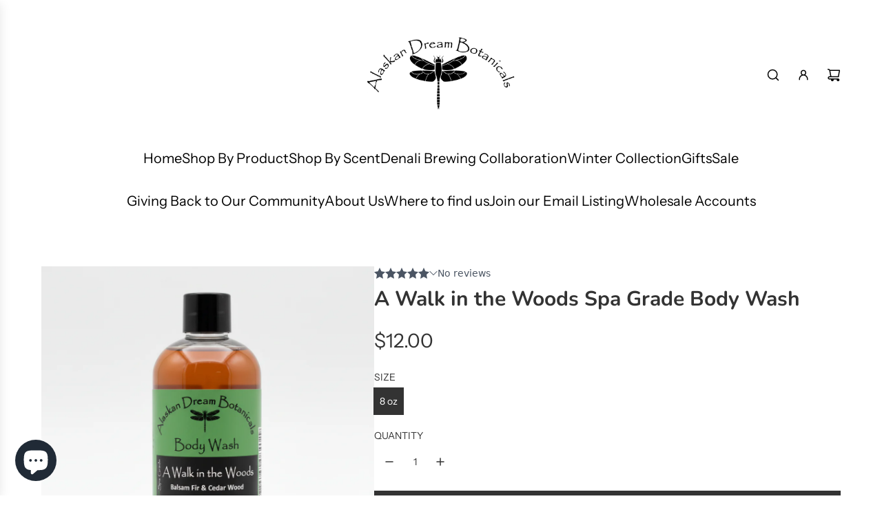

--- FILE ---
content_type: text/html; charset=utf-8
request_url: https://alaskandreambotanicals.com/products/a-walk-in-the-woods-body-wash
body_size: 47658
content:
<!doctype html>
<html class="js" lang="en">
<head>
  <!-- Basic page needs ================================================== -->
  <meta charset="utf-8"><meta http-equiv="X-UA-Compatible" content="IE=edge"><link rel="preconnect" href="https://fonts.shopifycdn.com" crossorigin><link href="//alaskandreambotanicals.com/cdn/shop/t/75/assets/swiper-bundle.min.css?v=127370101718424465871766352482" rel="stylesheet" type="text/css" media="all" />
  <link href="//alaskandreambotanicals.com/cdn/shop/t/75/assets/photoswipe.min.css?v=165459975419098386681766352458" rel="stylesheet" type="text/css" media="all" />
  <link href="//alaskandreambotanicals.com/cdn/shop/t/75/assets/theme.min.css?v=33965632253059850261766352490" rel="stylesheet" type="text/css" media="all" />
  <link href="//alaskandreambotanicals.com/cdn/shop/t/75/assets/custom.css?v=102493421877365237651766352457" rel="stylesheet" type="text/css" media="all" />

  

    <link rel="preload" as="font" href="//alaskandreambotanicals.com/cdn/fonts/nunito/nunito_n7.37cf9b8cf43b3322f7e6e13ad2aad62ab5dc9109.woff2" type="font/woff2" crossorigin>
    

    <link rel="preload" as="font" href="//alaskandreambotanicals.com/cdn/fonts/instrument_sans/instrumentsans_n4.db86542ae5e1596dbdb28c279ae6c2086c4c5bfa.woff2" type="font/woff2" crossorigin>
    
<!-- Title and description ================================================== -->
  <title>
    A Walk in the Woods Spa Grade Body Wash &ndash; Alaskan Dream Botanicals
  </title>

  
    <meta name="description" content="*Balsam Fir &amp;amp; Cedar Wood* Step into the tranquility of nature with our scent &quot;A Walk in the Woods&quot;. This fragrance captures the essence of a peaceful forest with the invigorating aroma of balsam fir and cedar wood. The crisp, refreshing scent of balsam fir transports you to a dense forest, while the woody and aroma">
  

  <!-- Helpers ================================================== -->
  <!-- /snippets/social-meta-tags.liquid -->


<meta property="og:site_name" content="Alaskan Dream Botanicals">
<meta property="og:url" content="https://alaskandreambotanicals.com/products/a-walk-in-the-woods-body-wash">
<meta property="og:title" content="A Walk in the Woods Spa Grade Body Wash">
<meta property="og:type" content="product">
<meta property="og:description" content="*Balsam Fir &amp;amp; Cedar Wood* Step into the tranquility of nature with our scent &quot;A Walk in the Woods&quot;. This fragrance captures the essence of a peaceful forest with the invigorating aroma of balsam fir and cedar wood. The crisp, refreshing scent of balsam fir transports you to a dense forest, while the woody and aroma">

  <meta property="og:price:amount" content="12.00">
  <meta property="og:price:currency" content="USD">

<meta property="og:image" content="http://alaskandreambotanicals.com/cdn/shop/files/generated-image-2026-01-05_1.png?v=1767644640">
<meta property="og:image:alt" content="A Walk in the Woods Spa Grade Body Wash">
<meta property="og:image:secure_url" content="https://alaskandreambotanicals.com/cdn/shop/files/generated-image-2026-01-05_1.png?v=1767644640">


<meta name="x:card" content="summary_large_image">
<meta name="x:title" content="A Walk in the Woods Spa Grade Body Wash">
<meta name="x:description" content="*Balsam Fir &amp;amp; Cedar Wood* Step into the tranquility of nature with our scent &quot;A Walk in the Woods&quot;. This fragrance captures the essence of a peaceful forest with the invigorating aroma of balsam fir and cedar wood. The crisp, refreshing scent of balsam fir transports you to a dense forest, while the woody and aroma">

  <link rel="canonical" href="https://alaskandreambotanicals.com/products/a-walk-in-the-woods-body-wash"/>
  <meta name="viewport" content="width=device-width, initial-scale=1, shrink-to-fit=no">
  <meta name="theme-color" content="rgba(51 51 51 / 1.0)">

  <!-- CSS ================================================== -->
  <style>
/*============================================================================
  #Typography
==============================================================================*/






@font-face {
  font-family: Nunito;
  font-weight: 700;
  font-style: normal;
  font-display: swap;
  src: url("//alaskandreambotanicals.com/cdn/fonts/nunito/nunito_n7.37cf9b8cf43b3322f7e6e13ad2aad62ab5dc9109.woff2") format("woff2"),
       url("//alaskandreambotanicals.com/cdn/fonts/nunito/nunito_n7.45cfcfadc6630011252d54d5f5a2c7c98f60d5de.woff") format("woff");
}

@font-face {
  font-family: "Instrument Sans";
  font-weight: 400;
  font-style: normal;
  font-display: swap;
  src: url("//alaskandreambotanicals.com/cdn/fonts/instrument_sans/instrumentsans_n4.db86542ae5e1596dbdb28c279ae6c2086c4c5bfa.woff2") format("woff2"),
       url("//alaskandreambotanicals.com/cdn/fonts/instrument_sans/instrumentsans_n4.510f1b081e58d08c30978f465518799851ef6d8b.woff") format("woff");
}


  @font-face {
  font-family: Nunito;
  font-weight: 900;
  font-style: normal;
  font-display: swap;
  src: url("//alaskandreambotanicals.com/cdn/fonts/nunito/nunito_n9.29703ebe5c8d8fa1bc7f2dcb872bdf16cf7ff465.woff2") format("woff2"),
       url("//alaskandreambotanicals.com/cdn/fonts/nunito/nunito_n9.37c60d6be0d57e3635735f5fdd179e5283d59f56.woff") format("woff");
}




  @font-face {
  font-family: "Instrument Sans";
  font-weight: 700;
  font-style: normal;
  font-display: swap;
  src: url("//alaskandreambotanicals.com/cdn/fonts/instrument_sans/instrumentsans_n7.e4ad9032e203f9a0977786c356573ced65a7419a.woff2") format("woff2"),
       url("//alaskandreambotanicals.com/cdn/fonts/instrument_sans/instrumentsans_n7.b9e40f166fb7639074ba34738101a9d2990bb41a.woff") format("woff");
}




  @font-face {
  font-family: "Instrument Sans";
  font-weight: 400;
  font-style: italic;
  font-display: swap;
  src: url("//alaskandreambotanicals.com/cdn/fonts/instrument_sans/instrumentsans_i4.028d3c3cd8d085648c808ceb20cd2fd1eb3560e5.woff2") format("woff2"),
       url("//alaskandreambotanicals.com/cdn/fonts/instrument_sans/instrumentsans_i4.7e90d82df8dee29a99237cd19cc529d2206706a2.woff") format("woff");
}




  @font-face {
  font-family: "Instrument Sans";
  font-weight: 700;
  font-style: italic;
  font-display: swap;
  src: url("//alaskandreambotanicals.com/cdn/fonts/instrument_sans/instrumentsans_i7.d6063bb5d8f9cbf96eace9e8801697c54f363c6a.woff2") format("woff2"),
       url("//alaskandreambotanicals.com/cdn/fonts/instrument_sans/instrumentsans_i7.ce33afe63f8198a3ac4261b826b560103542cd36.woff") format("woff");
}









/*============================================================================
  #General Variables
==============================================================================*/

:root {

  --font-weight-normal: 400;
  --font-weight-bold: 700;
  --font-weight-header-bold: 900;

  --header-font-stack: Nunito, sans-serif;
  --header-font-weight: 700;
  --header-font-style: normal;

  --header-font-case: uppercase;
  --header-font-size: 20;
  --header-font-size-px: 20px;

  --heading-spacing: 0.0em;
  --heading-line-height: 1.2;
  --heading-font-case: normal;
  --heading-font-stack: FontDrop;

  --body-font-stack: "Instrument Sans", sans-serif;
  --body-font-weight: 400;
  --body-font-style: normal;

  --button-font-stack: "Instrument Sans", sans-serif;
  --button-font-weight: 400;
  --button-font-style: normal;

  --label-font-stack: "Instrument Sans", sans-serif;
  --label-font-weight: 400;
  --label-font-style: normal;
  --label-font-case: uppercase;
  --label-spacing: 0px;

  --navigation-font-stack: , ;
  --navigation-font-weight: ;
  --navigation-font-style: ;
  --navigation-font-letter-spacing: 0px;

  --base-font-size-int: 14;
  --base-font-size: 14px;

  --body-font-size-12-to-em: 0.86em;
  --body-font-size-16-to-em: 1.14em;
  --body-font-size-22-to-em: 1.57em;
  --body-font-size-28-to-em: 2.0em;
  --body-font-size-36-to-em: 2.57em;

  /* Heading Sizes */

  
  --h1-size: 38px;
  --h2-size: 30px;
  --h3-size: 26px;
  --h4-size: 23px;
  --h5-size: 19px;
  --h6-size: 16px;

  --h1-size-mobile: 38px;
  --h2-size-mobile: 30px;
  --h3-size-mobile: 26px;
  --h4-size-mobile: 23px;
  --h5-size-mobile: 19px;
  --h6-size-mobile: 16px;

  --sale-badge-color: rgba(228 16 92 / 1.0);
  --sold-out-badge-color: rgba(16 85 151 / 1.0);
  --custom-badge-color: rgba(73 73 73 / 1.0);
  --preorder-badge-color: rgba(73 73 73 / 1.0);
  --countdown-badge-color: rgba(73 73 73 / 1.0);
  --badge-font-color: rgba(255 255 255 / 1.0);

  --primary-btn-text-color: rgba(255 255 255 / 1.0);
  --primary-btn-text-color-opacity50: color-mix(in srgb, var(--primary-btn-text-color), transparent 50%);
  --primary-btn-bg-color: rgba(51 51 51 / 1.0);
  --primary-btn-bg-color-opacity50: color-mix(in srgb, var(--primary-btn-bg-color), transparent 50%);

  --button-text-case: none;
  --button-font-size: 12;
  --button-font-size-px: 12px;
  --button-text-spacing-px: 1px;

  
    --text-line-clamp: none;
  

  

  --text-color: rgba(51 51 51 / 1.0);
  --text-color-transparent05: color-mix(in srgb, var(--text-color), transparent 95%);
  --text-color-transparent10: color-mix(in srgb, var(--text-color), transparent 90%);
  --text-color-transparent15: color-mix(in srgb, var(--text-color), transparent 85%);
  --text-color-transparent25: color-mix(in srgb, var(--text-color), transparent 75%);
  --text-color-transparent30: color-mix(in srgb, var(--text-color), transparent 70%);
  --text-color-transparent40: color-mix(in srgb, var(--text-color), transparent 60%);
  --text-color-transparent50: color-mix(in srgb, var(--text-color), transparent 50%);
  --text-color-transparent5: color-mix(in srgb, var(--text-color), transparent 50%);
  --text-color-transparent6: color-mix(in srgb, var(--text-color), transparent 40%);
  --text-color-transparent7: color-mix(in srgb, var(--text-color), transparent 30%);
  --text-color-transparent8: color-mix(in srgb, var(--text-color), transparent 20%);

  
    --small-body-font-size: 12px;
  

  --link-color: rgba(51 51 51 / 1.0);
  --on-sale-color: rgba(55 55 55 / 1.0);

  --body-color: rgba(255 255 255 / 1.0);
  --body-color-darken10: #e6e6e6;
  --body-color-transparent00: color-mix(in srgb, var(--body-color), transparent 100%);
  --body-color-transparent40: color-mix(in srgb, var(--body-color), transparent 60%);
  --body-color-transparent50: color-mix(in srgb, var(--body-color), transparent 50%);
  --body-color-transparent90: color-mix(in srgb, var(--body-color), transparent 10%);

  --body-overlay-color: color-mix(in srgb, var(--body-color-darken10), transparent 30%);

  --body-secondary-color: rgba(248 248 248 / 1.0);
  --body-secondary-color-transparent00: color-mix(in srgb, var(--body-secondary-color), transparent 100%);
  --body-secondary-color-darken05: color-mix(in srgb, var(--body-secondary-color), transparent 95%);

  --color-primary-background: #fff;
  --color-primary-background-rgb: 255, 255, 255;
  --color-secondary-background: rgba(248 248 248 / 1.0);

  --border-color: rgba(51, 51, 51, 0.25);
  --link-border-color: color-mix(in srgb, var(--link-color), transparent 50%);
  --border-color-darken10: #1a1a1a;
  --view-in-space-button-background: #f2f2f2;

  --header-color: rgba(255 255 255 / 1.0);
  --header-color-darken5-filter: #f2f2f2;
  --header-color-darken5: color-mix(in srgb, var(--header-color-darken5-filter), transparent 0%);

  --header-border-color: rgba(0 0 0 / 0.0);

  --announcement-text-size: 20px;
  --announcement-text-spacing: 1px;

  --logo-font-size: 18px;

  --overlay-header-text-color: rgba(255 255 255 / 1.0);
  --nav-text-color: rgba(0 0 0 / 1.0);
  --nav-text-color-transparent5: color-mix(in srgb, var(--nav-text-color), transparent 95%);
  --nav-text-color-transparent10: color-mix(in srgb, var(--nav-text-color), transparent 90%);
  --nav-text-color-transparent30: color-mix(in srgb, var(--nav-text-color), transparent 70%);
  --nav-text-color-transparent50: color-mix(in srgb, var(--nav-text-color), transparent 50%);

  --nav-text-hover: rgba(190 190 190 / 1.0);

  --color-scheme-light-background: rgba(241 242 243 / 1.0);
  --color-scheme-light-background-transparent40: color-mix(in srgb, var(--color-scheme-light-background), transparent 60%);
  --color-scheme-light-background-transparent50: color-mix(in srgb, var(--color-scheme-light-background), transparent 50%);
  --color-scheme-light-background-rgb: 241, 242, 243;

  --color-scheme-light-text: rgba(65 65 65 / 1.0);
  --color-scheme-light-text-transparent10: color-mix(in srgb, var(--color-scheme-light-text), transparent 90%);
  --color-scheme-light-text-transparent25: color-mix(in srgb, var(--color-scheme-light-text), transparent 75%);
  --color-scheme-light-text-transparent40: color-mix(in srgb, var(--color-scheme-light-text), transparent 60%);
  --color-scheme-light-text-transparent50: color-mix(in srgb, var(--color-scheme-light-text), transparent 50%);
  --color-scheme-light-text-transparent60: color-mix(in srgb, var(--color-scheme-light-text), transparent 40%);
  --color-scheme-light-text-transparent80: color-mix(in srgb, var(--color-scheme-light-text), transparent 20%);

  --color-scheme-feature-background: rgba(94 94 94 / 1.0);
  --color-scheme-feature-background-transparent40: color-mix(in srgb, var(--color-scheme-feature-background), transparent 60%);
  --color-scheme-feature-background-transparent50: color-mix(in srgb, var(--color-scheme-feature-background), transparent 50%);
  --color-scheme-feature-background-rgb: 94, 94, 94;

  --color-scheme-feature-text: rgba(255 255 255 / 1.0);
  --color-scheme-feature-text-transparent10: color-mix(in srgb, var(--color-scheme-feature-text), transparent 90%);
  --color-scheme-feature-text-transparent25: color-mix(in srgb, var(--color-scheme-feature-text), transparent 75%);
  --color-scheme-feature-text-transparent40: color-mix(in srgb, var(--color-scheme-feature-text), transparent 60%);
  --color-scheme-feature-text-transparent50: color-mix(in srgb, var(--color-scheme-feature-text), transparent 50%);
  --color-scheme-feature-text-transparent60: color-mix(in srgb, var(--color-scheme-feature-text), transparent 40%);
  --color-scheme-feature-text-transparent80: color-mix(in srgb, var(--color-scheme-feature-text), transparent 20%);

  --homepage-sections-accent-secondary-color-transparent60: color-mix(in srgb, var(--color-scheme-feature-text), transparent 40%);

  --color-scheme-dark-background: rgba(10 114 157 / 1.0);
  --color-scheme-dark-background-transparent40: color-mix(in srgb, var(--color-scheme-dark-background), transparent 60%);
  --color-scheme-dark-background-transparent50: color-mix(in srgb, var(--color-scheme-dark-background), transparent 50%);
  --color-scheme-dark-background-rgb: 10, 114, 157;

  --color-scheme-dark-text: rgba(255 255 255 / 1.0);
  --color-scheme-dark-text-transparent10: color-mix(in srgb, var(--color-scheme-dark-text), transparent 90%);
  --color-scheme-dark-text-transparent25: color-mix(in srgb, var(--color-scheme-dark-text), transparent 75%);
  --color-scheme-dark-text-transparent40: color-mix(in srgb, var(--color-scheme-dark-text), transparent 60%);
  --color-scheme-dark-text-transparent50: color-mix(in srgb, var(--color-scheme-dark-text), transparent 50%);
  --color-scheme-dark-text-transparent60: color-mix(in srgb, var(--color-scheme-dark-text), transparent 40%);
  --color-scheme-dark-text-transparent80: color-mix(in srgb, var(--color-scheme-dark-text), transparent 20%);

  --filter-bg-color: rgba(51, 51, 51, 0.1);

  --menu-drawer-color: rgba(255 255 255 / 1.0);
  --menu-drawer-text-color: rgba(51 51 51 / 1.0);
  --menu-drawer-text-color-transparent10: color-mix(in srgb, var(--menu-drawer-text-color), transparent 90%);
  --menu-drawer-text-color-transparent30: color-mix(in srgb, var(--menu-drawer-text-color), transparent 70%);
  --menu-drawer-border-color: color-mix(in srgb, var(--menu-drawer-text-color), transparent 75%);
  --menu-drawer-text-hover-color: rgba(159 159 159 / 1.0);

  --cart-drawer-color: rgba(255 255 255 / 1.0);
  --cart-drawer-color-transparent50: color-mix(in srgb, var(--cart-drawer-color), transparent 50%);
  --cart-drawer-text-color: rgba(51 51 51 / 1.0);
  --cart-drawer-text-color-transparent10: color-mix(in srgb, var(--cart-drawer-text-color), transparent 90%);
  --cart-drawer-text-color-transparent25: color-mix(in srgb, var(--cart-drawer-text-color), transparent 75%);
  --cart-drawer-text-color-transparent40: color-mix(in srgb, var(--cart-drawer-text-color), transparent 60%);
  --cart-drawer-text-color-transparent50: color-mix(in srgb, var(--cart-drawer-text-color), transparent 50%);
  --cart-drawer-text-color-transparent70: color-mix(in srgb, var(--cart-drawer-text-color), transparent 30%);
  --cart-drawer-border-color: color-mix(in srgb, var(--cart-drawer-text-color), transparent 75%);

  --success-color: #28a745;
  --error-color: #DC3545;
  --warning-color: #EB9247;

  /* Shop Pay Installments variables */
  --color-body: rgba(248 248 248 / 1.0);
  --color-bg: rgba(248 248 248 / 1.0);

  /* Checkbox */
  --checkbox-size: 16px;
  --inline-icon-size: 16px;
  --line-height-base: 1.6;

  /* Grid spacing */
  --grid-spacing: 10px;
  
    --grid-spacing-tight: 10px;
    --grid-spacing-loose: 10px;
  

  /* Border radius */
  --block-border-radius: 0;
  --input-border-radius: 0;
  --thumbnail-border-radius: 0;
  --badge-border-radius: 0;
  

  --swatch-border-radius: 0;
  
    --swatch-border-radius: 50%;
  

  --card-swatch-size: 20px;
}
</style>

  <style data-shopify>
    *,
    *::before,
    *::after {
      box-sizing: inherit;
    }

    html {
      box-sizing: border-box;
      background-color: var(--body-color);
      height: 100%;
      margin: 0;
    }

    body {
      background-color: var(--body-color);
      min-height: 100%;
      margin: 0;
      display: grid;
      grid-template-rows: auto auto 1fr auto;
      grid-template-columns: 100%;
      overflow-x: hidden;
    }

    .sr-only {
      position: absolute;
      width: 1px;
      height: 1px;
      padding: 0;
      margin: -1px;
      overflow: hidden;
      clip: rect(0, 0, 0, 0);
      border: 0;
    }

    .sr-only-focusable:active, .sr-only-focusable:focus {
      position: static;
      width: auto;
      height: auto;
      margin: 0;
      overflow: visible;
      clip: auto;
    }
  </style>

  <!-- Header hook for plugins ================================================== -->
  <script>window.performance && window.performance.mark && window.performance.mark('shopify.content_for_header.start');</script><meta name="google-site-verification" content="VyLcjpHifSSfvJvMdldDzGNUf9upuCvlVRE_cWvpOQs">
<meta name="facebook-domain-verification" content="vj3fei8bm5cp8mtb3a914o3p2qus3f">
<meta id="shopify-digital-wallet" name="shopify-digital-wallet" content="/14693642/digital_wallets/dialog">
<meta name="shopify-checkout-api-token" content="0fee1fc155832fac8020d1c942980f8f">
<meta id="in-context-paypal-metadata" data-shop-id="14693642" data-venmo-supported="false" data-environment="production" data-locale="en_US" data-paypal-v4="true" data-currency="USD">
<link rel="alternate" type="application/json+oembed" href="https://alaskandreambotanicals.com/products/a-walk-in-the-woods-body-wash.oembed">
<script async="async" src="/checkouts/internal/preloads.js?locale=en-US"></script>
<link rel="preconnect" href="https://shop.app" crossorigin="anonymous">
<script async="async" src="https://shop.app/checkouts/internal/preloads.js?locale=en-US&shop_id=14693642" crossorigin="anonymous"></script>
<script id="apple-pay-shop-capabilities" type="application/json">{"shopId":14693642,"countryCode":"US","currencyCode":"USD","merchantCapabilities":["supports3DS"],"merchantId":"gid:\/\/shopify\/Shop\/14693642","merchantName":"Alaskan Dream Botanicals","requiredBillingContactFields":["postalAddress","email"],"requiredShippingContactFields":["postalAddress","email"],"shippingType":"shipping","supportedNetworks":["visa","masterCard","amex","discover","elo","jcb"],"total":{"type":"pending","label":"Alaskan Dream Botanicals","amount":"1.00"},"shopifyPaymentsEnabled":true,"supportsSubscriptions":true}</script>
<script id="shopify-features" type="application/json">{"accessToken":"0fee1fc155832fac8020d1c942980f8f","betas":["rich-media-storefront-analytics"],"domain":"alaskandreambotanicals.com","predictiveSearch":true,"shopId":14693642,"locale":"en"}</script>
<script>var Shopify = Shopify || {};
Shopify.shop = "alaskan-dream-botanicals.myshopify.com";
Shopify.locale = "en";
Shopify.currency = {"active":"USD","rate":"1.0"};
Shopify.country = "US";
Shopify.theme = {"name":"winter solstice 25","id":183212114227,"schema_name":"Flow","schema_version":"41.2.2","theme_store_id":801,"role":"main"};
Shopify.theme.handle = "null";
Shopify.theme.style = {"id":null,"handle":null};
Shopify.cdnHost = "alaskandreambotanicals.com/cdn";
Shopify.routes = Shopify.routes || {};
Shopify.routes.root = "/";</script>
<script type="module">!function(o){(o.Shopify=o.Shopify||{}).modules=!0}(window);</script>
<script>!function(o){function n(){var o=[];function n(){o.push(Array.prototype.slice.apply(arguments))}return n.q=o,n}var t=o.Shopify=o.Shopify||{};t.loadFeatures=n(),t.autoloadFeatures=n()}(window);</script>
<script>
  window.ShopifyPay = window.ShopifyPay || {};
  window.ShopifyPay.apiHost = "shop.app\/pay";
  window.ShopifyPay.redirectState = null;
</script>
<script id="shop-js-analytics" type="application/json">{"pageType":"product"}</script>
<script defer="defer" async type="module" src="//alaskandreambotanicals.com/cdn/shopifycloud/shop-js/modules/v2/client.init-shop-cart-sync_BdyHc3Nr.en.esm.js"></script>
<script defer="defer" async type="module" src="//alaskandreambotanicals.com/cdn/shopifycloud/shop-js/modules/v2/chunk.common_Daul8nwZ.esm.js"></script>
<script type="module">
  await import("//alaskandreambotanicals.com/cdn/shopifycloud/shop-js/modules/v2/client.init-shop-cart-sync_BdyHc3Nr.en.esm.js");
await import("//alaskandreambotanicals.com/cdn/shopifycloud/shop-js/modules/v2/chunk.common_Daul8nwZ.esm.js");

  window.Shopify.SignInWithShop?.initShopCartSync?.({"fedCMEnabled":true,"windoidEnabled":true});

</script>
<script defer="defer" async type="module" src="//alaskandreambotanicals.com/cdn/shopifycloud/shop-js/modules/v2/client.payment-terms_MV4M3zvL.en.esm.js"></script>
<script defer="defer" async type="module" src="//alaskandreambotanicals.com/cdn/shopifycloud/shop-js/modules/v2/chunk.common_Daul8nwZ.esm.js"></script>
<script defer="defer" async type="module" src="//alaskandreambotanicals.com/cdn/shopifycloud/shop-js/modules/v2/chunk.modal_CQq8HTM6.esm.js"></script>
<script type="module">
  await import("//alaskandreambotanicals.com/cdn/shopifycloud/shop-js/modules/v2/client.payment-terms_MV4M3zvL.en.esm.js");
await import("//alaskandreambotanicals.com/cdn/shopifycloud/shop-js/modules/v2/chunk.common_Daul8nwZ.esm.js");
await import("//alaskandreambotanicals.com/cdn/shopifycloud/shop-js/modules/v2/chunk.modal_CQq8HTM6.esm.js");

  
</script>
<script>
  window.Shopify = window.Shopify || {};
  if (!window.Shopify.featureAssets) window.Shopify.featureAssets = {};
  window.Shopify.featureAssets['shop-js'] = {"shop-cart-sync":["modules/v2/client.shop-cart-sync_QYOiDySF.en.esm.js","modules/v2/chunk.common_Daul8nwZ.esm.js"],"init-fed-cm":["modules/v2/client.init-fed-cm_DchLp9rc.en.esm.js","modules/v2/chunk.common_Daul8nwZ.esm.js"],"shop-button":["modules/v2/client.shop-button_OV7bAJc5.en.esm.js","modules/v2/chunk.common_Daul8nwZ.esm.js"],"init-windoid":["modules/v2/client.init-windoid_DwxFKQ8e.en.esm.js","modules/v2/chunk.common_Daul8nwZ.esm.js"],"shop-cash-offers":["modules/v2/client.shop-cash-offers_DWtL6Bq3.en.esm.js","modules/v2/chunk.common_Daul8nwZ.esm.js","modules/v2/chunk.modal_CQq8HTM6.esm.js"],"shop-toast-manager":["modules/v2/client.shop-toast-manager_CX9r1SjA.en.esm.js","modules/v2/chunk.common_Daul8nwZ.esm.js"],"init-shop-email-lookup-coordinator":["modules/v2/client.init-shop-email-lookup-coordinator_UhKnw74l.en.esm.js","modules/v2/chunk.common_Daul8nwZ.esm.js"],"pay-button":["modules/v2/client.pay-button_DzxNnLDY.en.esm.js","modules/v2/chunk.common_Daul8nwZ.esm.js"],"avatar":["modules/v2/client.avatar_BTnouDA3.en.esm.js"],"init-shop-cart-sync":["modules/v2/client.init-shop-cart-sync_BdyHc3Nr.en.esm.js","modules/v2/chunk.common_Daul8nwZ.esm.js"],"shop-login-button":["modules/v2/client.shop-login-button_D8B466_1.en.esm.js","modules/v2/chunk.common_Daul8nwZ.esm.js","modules/v2/chunk.modal_CQq8HTM6.esm.js"],"init-customer-accounts-sign-up":["modules/v2/client.init-customer-accounts-sign-up_C8fpPm4i.en.esm.js","modules/v2/client.shop-login-button_D8B466_1.en.esm.js","modules/v2/chunk.common_Daul8nwZ.esm.js","modules/v2/chunk.modal_CQq8HTM6.esm.js"],"init-shop-for-new-customer-accounts":["modules/v2/client.init-shop-for-new-customer-accounts_CVTO0Ztu.en.esm.js","modules/v2/client.shop-login-button_D8B466_1.en.esm.js","modules/v2/chunk.common_Daul8nwZ.esm.js","modules/v2/chunk.modal_CQq8HTM6.esm.js"],"init-customer-accounts":["modules/v2/client.init-customer-accounts_dRgKMfrE.en.esm.js","modules/v2/client.shop-login-button_D8B466_1.en.esm.js","modules/v2/chunk.common_Daul8nwZ.esm.js","modules/v2/chunk.modal_CQq8HTM6.esm.js"],"shop-follow-button":["modules/v2/client.shop-follow-button_CkZpjEct.en.esm.js","modules/v2/chunk.common_Daul8nwZ.esm.js","modules/v2/chunk.modal_CQq8HTM6.esm.js"],"lead-capture":["modules/v2/client.lead-capture_BntHBhfp.en.esm.js","modules/v2/chunk.common_Daul8nwZ.esm.js","modules/v2/chunk.modal_CQq8HTM6.esm.js"],"checkout-modal":["modules/v2/client.checkout-modal_CfxcYbTm.en.esm.js","modules/v2/chunk.common_Daul8nwZ.esm.js","modules/v2/chunk.modal_CQq8HTM6.esm.js"],"shop-login":["modules/v2/client.shop-login_Da4GZ2H6.en.esm.js","modules/v2/chunk.common_Daul8nwZ.esm.js","modules/v2/chunk.modal_CQq8HTM6.esm.js"],"payment-terms":["modules/v2/client.payment-terms_MV4M3zvL.en.esm.js","modules/v2/chunk.common_Daul8nwZ.esm.js","modules/v2/chunk.modal_CQq8HTM6.esm.js"]};
</script>
<script>(function() {
  var isLoaded = false;
  function asyncLoad() {
    if (isLoaded) return;
    isLoaded = true;
    var urls = ["\/\/static.zotabox.com\/c\/2\/c20b8ef63a9adce84dc303340e23c377\/widgets.js?shop=alaskan-dream-botanicals.myshopify.com","https:\/\/cdn.hextom.com\/js\/freeshippingbar.js?shop=alaskan-dream-botanicals.myshopify.com"];
    for (var i = 0; i < urls.length; i++) {
      var s = document.createElement('script');
      s.type = 'text/javascript';
      s.async = true;
      s.src = urls[i];
      var x = document.getElementsByTagName('script')[0];
      x.parentNode.insertBefore(s, x);
    }
  };
  if(window.attachEvent) {
    window.attachEvent('onload', asyncLoad);
  } else {
    window.addEventListener('load', asyncLoad, false);
  }
})();</script>
<script id="__st">var __st={"a":14693642,"offset":-32400,"reqid":"d24c98f4-70c6-497d-86ee-3a79d58f078b-1769008344","pageurl":"alaskandreambotanicals.com\/products\/a-walk-in-the-woods-body-wash","u":"09c3e4321770","p":"product","rtyp":"product","rid":9285214990};</script>
<script>window.ShopifyPaypalV4VisibilityTracking = true;</script>
<script id="captcha-bootstrap">!function(){'use strict';const t='contact',e='account',n='new_comment',o=[[t,t],['blogs',n],['comments',n],[t,'customer']],c=[[e,'customer_login'],[e,'guest_login'],[e,'recover_customer_password'],[e,'create_customer']],r=t=>t.map((([t,e])=>`form[action*='/${t}']:not([data-nocaptcha='true']) input[name='form_type'][value='${e}']`)).join(','),a=t=>()=>t?[...document.querySelectorAll(t)].map((t=>t.form)):[];function s(){const t=[...o],e=r(t);return a(e)}const i='password',u='form_key',d=['recaptcha-v3-token','g-recaptcha-response','h-captcha-response',i],f=()=>{try{return window.sessionStorage}catch{return}},m='__shopify_v',_=t=>t.elements[u];function p(t,e,n=!1){try{const o=window.sessionStorage,c=JSON.parse(o.getItem(e)),{data:r}=function(t){const{data:e,action:n}=t;return t[m]||n?{data:e,action:n}:{data:t,action:n}}(c);for(const[e,n]of Object.entries(r))t.elements[e]&&(t.elements[e].value=n);n&&o.removeItem(e)}catch(o){console.error('form repopulation failed',{error:o})}}const l='form_type',E='cptcha';function T(t){t.dataset[E]=!0}const w=window,h=w.document,L='Shopify',v='ce_forms',y='captcha';let A=!1;((t,e)=>{const n=(g='f06e6c50-85a8-45c8-87d0-21a2b65856fe',I='https://cdn.shopify.com/shopifycloud/storefront-forms-hcaptcha/ce_storefront_forms_captcha_hcaptcha.v1.5.2.iife.js',D={infoText:'Protected by hCaptcha',privacyText:'Privacy',termsText:'Terms'},(t,e,n)=>{const o=w[L][v],c=o.bindForm;if(c)return c(t,g,e,D).then(n);var r;o.q.push([[t,g,e,D],n]),r=I,A||(h.body.append(Object.assign(h.createElement('script'),{id:'captcha-provider',async:!0,src:r})),A=!0)});var g,I,D;w[L]=w[L]||{},w[L][v]=w[L][v]||{},w[L][v].q=[],w[L][y]=w[L][y]||{},w[L][y].protect=function(t,e){n(t,void 0,e),T(t)},Object.freeze(w[L][y]),function(t,e,n,w,h,L){const[v,y,A,g]=function(t,e,n){const i=e?o:[],u=t?c:[],d=[...i,...u],f=r(d),m=r(i),_=r(d.filter((([t,e])=>n.includes(e))));return[a(f),a(m),a(_),s()]}(w,h,L),I=t=>{const e=t.target;return e instanceof HTMLFormElement?e:e&&e.form},D=t=>v().includes(t);t.addEventListener('submit',(t=>{const e=I(t);if(!e)return;const n=D(e)&&!e.dataset.hcaptchaBound&&!e.dataset.recaptchaBound,o=_(e),c=g().includes(e)&&(!o||!o.value);(n||c)&&t.preventDefault(),c&&!n&&(function(t){try{if(!f())return;!function(t){const e=f();if(!e)return;const n=_(t);if(!n)return;const o=n.value;o&&e.removeItem(o)}(t);const e=Array.from(Array(32),(()=>Math.random().toString(36)[2])).join('');!function(t,e){_(t)||t.append(Object.assign(document.createElement('input'),{type:'hidden',name:u})),t.elements[u].value=e}(t,e),function(t,e){const n=f();if(!n)return;const o=[...t.querySelectorAll(`input[type='${i}']`)].map((({name:t})=>t)),c=[...d,...o],r={};for(const[a,s]of new FormData(t).entries())c.includes(a)||(r[a]=s);n.setItem(e,JSON.stringify({[m]:1,action:t.action,data:r}))}(t,e)}catch(e){console.error('failed to persist form',e)}}(e),e.submit())}));const S=(t,e)=>{t&&!t.dataset[E]&&(n(t,e.some((e=>e===t))),T(t))};for(const o of['focusin','change'])t.addEventListener(o,(t=>{const e=I(t);D(e)&&S(e,y())}));const B=e.get('form_key'),M=e.get(l),P=B&&M;t.addEventListener('DOMContentLoaded',(()=>{const t=y();if(P)for(const e of t)e.elements[l].value===M&&p(e,B);[...new Set([...A(),...v().filter((t=>'true'===t.dataset.shopifyCaptcha))])].forEach((e=>S(e,t)))}))}(h,new URLSearchParams(w.location.search),n,t,e,['guest_login'])})(!0,!0)}();</script>
<script integrity="sha256-4kQ18oKyAcykRKYeNunJcIwy7WH5gtpwJnB7kiuLZ1E=" data-source-attribution="shopify.loadfeatures" defer="defer" src="//alaskandreambotanicals.com/cdn/shopifycloud/storefront/assets/storefront/load_feature-a0a9edcb.js" crossorigin="anonymous"></script>
<script crossorigin="anonymous" defer="defer" src="//alaskandreambotanicals.com/cdn/shopifycloud/storefront/assets/shopify_pay/storefront-65b4c6d7.js?v=20250812"></script>
<script data-source-attribution="shopify.dynamic_checkout.dynamic.init">var Shopify=Shopify||{};Shopify.PaymentButton=Shopify.PaymentButton||{isStorefrontPortableWallets:!0,init:function(){window.Shopify.PaymentButton.init=function(){};var t=document.createElement("script");t.src="https://alaskandreambotanicals.com/cdn/shopifycloud/portable-wallets/latest/portable-wallets.en.js",t.type="module",document.head.appendChild(t)}};
</script>
<script data-source-attribution="shopify.dynamic_checkout.buyer_consent">
  function portableWalletsHideBuyerConsent(e){var t=document.getElementById("shopify-buyer-consent"),n=document.getElementById("shopify-subscription-policy-button");t&&n&&(t.classList.add("hidden"),t.setAttribute("aria-hidden","true"),n.removeEventListener("click",e))}function portableWalletsShowBuyerConsent(e){var t=document.getElementById("shopify-buyer-consent"),n=document.getElementById("shopify-subscription-policy-button");t&&n&&(t.classList.remove("hidden"),t.removeAttribute("aria-hidden"),n.addEventListener("click",e))}window.Shopify?.PaymentButton&&(window.Shopify.PaymentButton.hideBuyerConsent=portableWalletsHideBuyerConsent,window.Shopify.PaymentButton.showBuyerConsent=portableWalletsShowBuyerConsent);
</script>
<script data-source-attribution="shopify.dynamic_checkout.cart.bootstrap">document.addEventListener("DOMContentLoaded",(function(){function t(){return document.querySelector("shopify-accelerated-checkout-cart, shopify-accelerated-checkout")}if(t())Shopify.PaymentButton.init();else{new MutationObserver((function(e,n){t()&&(Shopify.PaymentButton.init(),n.disconnect())})).observe(document.body,{childList:!0,subtree:!0})}}));
</script>
<link id="shopify-accelerated-checkout-styles" rel="stylesheet" media="screen" href="https://alaskandreambotanicals.com/cdn/shopifycloud/portable-wallets/latest/accelerated-checkout-backwards-compat.css" crossorigin="anonymous">
<style id="shopify-accelerated-checkout-cart">
        #shopify-buyer-consent {
  margin-top: 1em;
  display: inline-block;
  width: 100%;
}

#shopify-buyer-consent.hidden {
  display: none;
}

#shopify-subscription-policy-button {
  background: none;
  border: none;
  padding: 0;
  text-decoration: underline;
  font-size: inherit;
  cursor: pointer;
}

#shopify-subscription-policy-button::before {
  box-shadow: none;
}

      </style>

<script>window.performance && window.performance.mark && window.performance.mark('shopify.content_for_header.end');</script>

  <script defer src="//alaskandreambotanicals.com/cdn/shop/t/75/assets/eventBus.js?v=100401504747444416941766352457"></script>

  <script type="text/javascript">
		window.wetheme = {
			name: 'Flow',
			webcomponentRegistry: {
        registry: {},
				checkScriptLoaded: function(key) {
					return window.wetheme.webcomponentRegistry.registry[key] ? true : false
				},
        register: function(registration) {
            if(!window.wetheme.webcomponentRegistry.checkScriptLoaded(registration.key)) {
              window.wetheme.webcomponentRegistry.registry[registration.key] = registration
            }
        }
      }
    };
	</script>

  

  
<!-- BEGIN app block: shopify://apps/snap-price-design-icon/blocks/star_rating/1400a1ec-e3b3-417d-94e0-224e1cffc7c6 --><link rel='stylesheet' href='https://cdn.shopify.com/extensions/019bdf3a-128c-79b4-b7f9-6c84559d1188/snap-price-design-icon-250/assets/style.css'>
<link rel='stylesheet' href='https://cdn.shopify.com/extensions/019bdf3a-128c-79b4-b7f9-6c84559d1188/snap-price-design-icon-250/assets/animation.css'>
<link rel='stylesheet' href='https://cdn.shopify.com/extensions/019bdf3a-128c-79b4-b7f9-6c84559d1188/snap-price-design-icon-250/assets/ani-shaking-label.css'>
<link rel='stylesheet' href='https://cdn.shopify.com/extensions/019bdf3a-128c-79b4-b7f9-6c84559d1188/snap-price-design-icon-250/assets/ani-roll-out-label.css'>
<link rel='stylesheet' href='https://cdn.shopify.com/extensions/019bdf3a-128c-79b4-b7f9-6c84559d1188/snap-price-design-icon-250/assets/ani-roll-in-label.css'>
<link rel='stylesheet' href='https://cdn.shopify.com/extensions/019bdf3a-128c-79b4-b7f9-6c84559d1188/snap-price-design-icon-250/assets/ani-pulse-label.css'>
<link rel='stylesheet' href='https://cdn.shopify.com/extensions/019bdf3a-128c-79b4-b7f9-6c84559d1188/snap-price-design-icon-250/assets/ani-bounce-out-label.css'>
<link rel='stylesheet' href='https://cdn.shopify.com/extensions/019bdf3a-128c-79b4-b7f9-6c84559d1188/snap-price-design-icon-250/assets/ani-flash-label.css'>
<link rel='stylesheet' href='https://cdn.shopify.com/extensions/019bdf3a-128c-79b4-b7f9-6c84559d1188/snap-price-design-icon-250/assets/ani-bounce-in-label.css'>

<script>
    let currentProduct;
    const templateWizz = 'product';

    // product page
    if (templateWizz.includes('product')) {
      currentProduct = {"id":9285214990,"title":"A Walk in the Woods Spa Grade Body Wash","handle":"a-walk-in-the-woods-body-wash","description":"\u003cp\u003e\u003cstrong\u003e*Balsam Fir \u0026amp; Cedar Wood*\u003c\/strong\u003e\u003c\/p\u003e\n\u003cp\u003eStep into the tranquility of nature with our scent \"A Walk in the Woods\". This fragrance captures the essence of a peaceful forest with the invigorating aroma of balsam fir and cedar wood. The crisp, refreshing scent of balsam fir transports you to a dense forest, while the woody and aromatic notes of cedar wood evoke the feeling of a serene walk through the trees.\u003c\/p\u003e\n\u003cp\u003eExperience the rejuvenating and grounding effects of the great outdoors with \"A Walk in the Woods\" scent.\u003c\/p\u003e\n\u003cp\u003e\u003cstrong\u003eIngredients:\u003c\/strong\u003e\u003c\/p\u003e\n\u003cp\u003e\u003cem\u003ePure Alaskan Aqua (water), Organic \u003c\/em\u003e\u003cem\u003eCocos Nucifera (Coconut Oil)\u003c\/em\u003e\u003cem\u003e, Glycerin (Vegetable Glycerin), Potassium Hydroxide (Lye), High Oleic Brassica Campestris (Canola Oil), Olea Europaea (Olive) Fruit Oil, Ricinus Communis Seed (Castor Oil), Sucrose (sugar), Sodium Chloride (salt), Citric Acid, Sodium Hydroxide (lye), Organic Essential Oils (Balsam Fir, Cedar Wood), **Polyoxyethylene (80) sorbitan monooleate (Polysorbate 80), *Cocamidopropyl Betaine (Coco Betaine)\u003c\/em\u003e\u003c\/p\u003e\n\u003cp\u003e\u003cem\u003e*Sulfate Free – Natural Coconut derived surfactant **Vegetable derived\u003c\/em\u003e\u003c\/p\u003e","published_at":"2017-11-15T18:56:33-09:00","created_at":"2016-12-23T23:59:23-09:00","vendor":"Alaskan Dream Botanicals","type":"Body Wash","tags":["#AWalkinTheWoods","#bodywash","#Signature"],"price":1200,"price_min":1200,"price_max":1200,"available":true,"price_varies":false,"compare_at_price":null,"compare_at_price_min":0,"compare_at_price_max":0,"compare_at_price_varies":false,"variants":[{"id":33303125198,"title":"8 oz","option1":"8 oz","option2":null,"option3":null,"sku":"686162084029","requires_shipping":true,"taxable":true,"featured_image":null,"available":true,"name":"A Walk in the Woods Spa Grade Body Wash - 8 oz","public_title":"8 oz","options":["8 oz"],"price":1200,"weight":312,"compare_at_price":null,"inventory_quantity":0,"inventory_management":"shopify","inventory_policy":"continue","barcode":"686162084029","requires_selling_plan":false,"selling_plan_allocations":[]}],"images":["\/\/alaskandreambotanicals.com\/cdn\/shop\/files\/generated-image-2026-01-05_1.png?v=1767644640"],"featured_image":"\/\/alaskandreambotanicals.com\/cdn\/shop\/files\/generated-image-2026-01-05_1.png?v=1767644640","options":["Size"],"media":[{"alt":null,"id":43130291224883,"position":1,"preview_image":{"aspect_ratio":1.0,"height":1024,"width":1024,"src":"\/\/alaskandreambotanicals.com\/cdn\/shop\/files\/generated-image-2026-01-05_1.png?v=1767644640"},"aspect_ratio":1.0,"height":1024,"media_type":"image","src":"\/\/alaskandreambotanicals.com\/cdn\/shop\/files\/generated-image-2026-01-05_1.png?v=1767644640","width":1024}],"requires_selling_plan":false,"selling_plan_groups":[],"content":"\u003cp\u003e\u003cstrong\u003e*Balsam Fir \u0026amp; Cedar Wood*\u003c\/strong\u003e\u003c\/p\u003e\n\u003cp\u003eStep into the tranquility of nature with our scent \"A Walk in the Woods\". This fragrance captures the essence of a peaceful forest with the invigorating aroma of balsam fir and cedar wood. The crisp, refreshing scent of balsam fir transports you to a dense forest, while the woody and aromatic notes of cedar wood evoke the feeling of a serene walk through the trees.\u003c\/p\u003e\n\u003cp\u003eExperience the rejuvenating and grounding effects of the great outdoors with \"A Walk in the Woods\" scent.\u003c\/p\u003e\n\u003cp\u003e\u003cstrong\u003eIngredients:\u003c\/strong\u003e\u003c\/p\u003e\n\u003cp\u003e\u003cem\u003ePure Alaskan Aqua (water), Organic \u003c\/em\u003e\u003cem\u003eCocos Nucifera (Coconut Oil)\u003c\/em\u003e\u003cem\u003e, Glycerin (Vegetable Glycerin), Potassium Hydroxide (Lye), High Oleic Brassica Campestris (Canola Oil), Olea Europaea (Olive) Fruit Oil, Ricinus Communis Seed (Castor Oil), Sucrose (sugar), Sodium Chloride (salt), Citric Acid, Sodium Hydroxide (lye), Organic Essential Oils (Balsam Fir, Cedar Wood), **Polyoxyethylene (80) sorbitan monooleate (Polysorbate 80), *Cocamidopropyl Betaine (Coco Betaine)\u003c\/em\u003e\u003c\/p\u003e\n\u003cp\u003e\u003cem\u003e*Sulfate Free – Natural Coconut derived surfactant **Vegetable derived\u003c\/em\u003e\u003c\/p\u003e"}

      
        currentProduct.variants['0'] = {
          ...currentProduct.variants['0'],
          inventory_quantity: 0,
        }
      
      currentProduct.collections = []
      
        currentProduct.collections.push(281174605996)
      
        currentProduct.collections.push(500480573747)
      
        currentProduct.collections.push(281349652652)
      
        currentProduct.collections.push(399036366)
      
        currentProduct.collections.push(281218711724)
      
    }

    console.log(
      '%c Powered by WizzCommerce ',
      'background: linear-gradient(90deg, #FF5858, #00C9FF); color: white; font-weight: bold; padding: 8px 16px; border-radius: 20px; font-size: 16px;',
    );


    

    

    


    
    

    

    window.snapPrice = {
      currentLocale: 'en',
      template: templateWizz,
      currentProduct,
      customerTags: null,
      campaigns: [{"element":"\u003cdiv id=\"parent-label-hamsa\" class=\"none-05s tooltip-wrapper-hamsa\" style=\"z-index: 10; cursor: pointer; margin: 0px; padding: 0px; top: 10px; right: 10px; position: absolute; width: 162.5px; height: 39px;\"\u003e\u003ca href=\"\" target=\"_self\" rel=\"noopener noreferrer\" draggable=\"false\" style=\"pointer-events: none;\"\u003e\u003cdiv class=\"top-right-hamsa label11-hamsa\"\u003e\u003csvg width=\"130\" height=\"52\" viewBox=\"0 0 130 52\" fill=\"none\" xmlns=\"http:\/\/www.w3.org\/2000\/svg\" style=\"width: 130px; height: 52px; transform: scale(1.25, 0.75); transform-origin: left top;\"\u003e\u003cpath d=\"M13.5082 11.4337H0V7.75956C0 4.03396 3.02953 1.00443 6.75513 1.00443C10.4905 1.00443 13.5082 4.03396 13.5082 7.75956V11.4337Z\" fill=\"url(\u0026quot;#label11_label1_0_154010\u0026quot;)\"\u003e\u003c\/path\u003e\u003cpath d=\"M6.75391 1.00443C10.4893 1.00443 13.507 4.03396 13.507 7.75956V27.2236C13.507 40.3674 24.1089 50.9694 37.2527 50.9694H130V24.6401C130 11.4963 119.398 0.894409 106.255 0.894409H6.75391V1.00443Z\" fill=\"url(\u0026quot;#label11_label1_0_154010\u0026quot;)\"\u003e\u003c\/path\u003e\u003cdefs\u003e\u003clinearGradient id=\"label11_label1_0_154010\" x1=\"65\" y1=\"0\" x2=\"65\" y2=\"52\" gradientUnits=\"userSpaceOnUse\"\u003e\u003cstop stop-color=\"#ca096c\"\u003e\u003c\/stop\u003e\u003cstop offset=\"1\" stop-color=\"#f691ce\"\u003e\u003c\/stop\u003e\u003c\/linearGradient\u003e\u003c\/defs\u003e\u003c\/svg\u003e\u003cp class=\"label-text-hamsa tooltip-wrapper-hamsa label-text-label11-hamsa text-top-right-label11-hamsa\" style=\"margin: 0px; padding: 0px; text-align: center; font-style: normal; color: rgb(255, 255, 255); font-size: 14px; width: 162.5px; display: inline-block; transform: translate(-50%, -50%); top: 45%; position: absolute; left: 60%;\"\u003eSpring Collection\u003c\/p\u003e\u003c\/div\u003e\u003c\/a\u003e\u003c\/div\u003e","condition":{"displayOn":["product","collection","search","index"],"isShowOnMobile":true,"selected":["specific_collections"],"selectedOptions":[{"id":"gid:\/\/shopify\/Collection\/499245646131","title":"Bar Soap - Spring Collection","productsCount":8},{"id":"gid:\/\/shopify\/Collection\/499245875507","title":"Bath Bombs - Spring Collection","productsCount":2},{"id":"gid:\/\/shopify\/Collection\/499246104883","title":"Beard Care - Spring Collection","productsCount":2},{"id":"gid:\/\/shopify\/Collection\/499272122675","title":"Body Butter - Spring Collection","productsCount":4},{"id":"gid:\/\/shopify\/Collection\/499245547827","title":"Candles - Spring Collection","productsCount":2},{"id":"gid:\/\/shopify\/Collection\/499273204019","title":"Cologne \u0026 Perfume - Spring Collection","productsCount":1},{"id":"gid:\/\/shopify\/Collection\/499273433395","title":"Deodorant - Spring Collection","productsCount":2},{"id":"gid:\/\/shopify\/Collection\/499272581427","title":"Foaming Mineral Bath - Spring Collection","productsCount":2},{"id":"gid:\/\/shopify\/Collection\/499245285683","title":"Hair Care - Spring Collection","productsCount":4},{"id":"gid:\/\/shopify\/Collection\/499272712499","title":"Hand Soap - Spring Collection","productsCount":2},{"id":"gid:\/\/shopify\/Collection\/499272941875","title":"Lip Balm - Spring Collection","productsCount":1},{"id":"gid:\/\/shopify\/Collection\/499273072947","title":"Lotion - Spring Collection","productsCount":6},{"id":"gid:\/\/shopify\/Collection\/499141706035","title":"Spring Collection","productsCount":44}],"selectedId":[{"id":"gid:\/\/shopify\/Collection\/499245646131"},{"id":"gid:\/\/shopify\/Collection\/499245875507"},{"id":"gid:\/\/shopify\/Collection\/499246104883"},{"id":"gid:\/\/shopify\/Collection\/499272122675"},{"id":"gid:\/\/shopify\/Collection\/499245547827"},{"id":"gid:\/\/shopify\/Collection\/499273204019"},{"id":"gid:\/\/shopify\/Collection\/499273433395"},{"id":"gid:\/\/shopify\/Collection\/499272581427"},{"id":"gid:\/\/shopify\/Collection\/499245285683"},{"id":"gid:\/\/shopify\/Collection\/499272712499"},{"id":"gid:\/\/shopify\/Collection\/499272941875"},{"id":"gid:\/\/shopify\/Collection\/499273072947"},{"id":"gid:\/\/shopify\/Collection\/499141706035"}],"options":[{"id":"gid:\/\/shopify\/Collection\/499245646131","title":"Bar Soap - Spring Collection","productsCount":8},{"id":"gid:\/\/shopify\/Collection\/499245875507","title":"Bath Bombs - Spring Collection","productsCount":2},{"id":"gid:\/\/shopify\/Collection\/499246104883","title":"Beard Care - Spring Collection","productsCount":2},{"id":"gid:\/\/shopify\/Collection\/499272122675","title":"Body Butter - Spring Collection","productsCount":4},{"id":"gid:\/\/shopify\/Collection\/499245547827","title":"Candles - Spring Collection","productsCount":2},{"id":"gid:\/\/shopify\/Collection\/499273204019","title":"Cologne \u0026 Perfume - Spring Collection","productsCount":1},{"id":"gid:\/\/shopify\/Collection\/499273433395","title":"Deodorant - Spring Collection","productsCount":2},{"id":"gid:\/\/shopify\/Collection\/499272581427","title":"Foaming Mineral Bath - Spring Collection","productsCount":2},{"id":"gid:\/\/shopify\/Collection\/499245285683","title":"Hair Care - Spring Collection","productsCount":4},{"id":"gid:\/\/shopify\/Collection\/499272712499","title":"Hand Soap - Spring Collection","productsCount":2},{"id":"gid:\/\/shopify\/Collection\/499272941875","title":"Lip Balm - Spring Collection","productsCount":1},{"id":"gid:\/\/shopify\/Collection\/499273072947","title":"Lotion - Spring Collection","productsCount":6},{"id":"gid:\/\/shopify\/Collection\/499141706035","title":"Spring Collection","productsCount":44}],"checked":false,"value":"","suggestion":"","excludeSelected":[""],"variantsId":[],"productName":["lilac-bar-soap"],"collectionName":["bar-soap-spring-collection","bath-bombs-spring-collection","beard-care-spring-collection","body-butter-spring-collection","candles-spring-collection","cologne-perfume-roll-on-spring-collection","deodorant-spring-collection","foaming-mineral-bath-spring-collection","hair-care-spring-collection","hand-soap-spring-collection","lip-balm-spring-collection","lotion-spring-collection","spring-collection"],"inventory":{"selected":["any"],"quantity":"50"},"targetCustomer":{"selected":["all-customers"],"countries":[],"tags":[]}},"autoTrans":{"shopPublicLanguages":[{"name":"English","primary":true,"locale":"en"}],"visibility":false,"selected":[],"isSelectAll":false},"name":"Spring Collection","type":"price-label","content":"Black Friday promotions","schedule":{"monday":{"active":false,"allDay":false,"start":"2025-01-15T09:00:00.000Z","end":"2025-01-16T08:59:59.000Z"},"tuesday":{"active":false,"allDay":false,"start":"2025-01-15T09:00:00.000Z","end":"2025-01-16T08:59:59.000Z"},"wednesday":{"active":false,"allDay":false,"start":"2025-01-15T09:00:00.000Z","end":"2025-01-16T08:59:59.000Z"},"thursday":{"active":false,"allDay":false,"start":"2025-01-15T09:00:00.000Z","end":"2025-01-16T08:59:59.000Z"},"friday":{"active":false,"allDay":false,"start":"2025-01-15T09:00:00.000Z","end":"2025-01-16T08:59:59.000Z"},"saturday":{"active":false,"allDay":false,"start":"2025-01-15T09:00:00.000Z","end":"2025-01-16T08:59:59.000Z"},"sunday":{"active":false,"allDay":false,"start":"2025-01-15T09:00:00.000Z","end":"2025-01-16T08:59:59.000Z"},"id":"6902ecb53ace4e7dbe105e35","campaignId":"6902ecb53ace4e7dbe105e34","isSchedule":false,"hasEnd":false,"start":"2025-10-30T04:40:28.700Z","end":"2025-10-30T04:42:29.339Z","createdAt":"2025-10-30T04:42:29.687Z","updatedAt":"2025-10-30T04:42:29.687Z"},"isActive":true,"isOn":true,"id":"6902ecb53ace4e7dbe105e34","createdAt":"2025-10-30T04:42:29.687Z","isOverrideCents":false,"priceType":"regular","priority":1},{"element":"\u003cdiv id=\"parent-label-hamsa\" class=\"none-05s tooltip-wrapper-hamsa\" style=\"z-index: 10; cursor: pointer; margin: 0px; padding: 0px; top: 10px; right: 10px; position: absolute; width: 162.5px; height: 39px;\"\u003e\u003ca href=\"\" target=\"_self\" rel=\"noopener noreferrer\" draggable=\"false\" style=\"pointer-events: none;\"\u003e\u003cdiv class=\"top-right-hamsa label11-hamsa\"\u003e\u003csvg width=\"130\" height=\"52\" viewBox=\"0 0 130 52\" fill=\"none\" xmlns=\"http:\/\/www.w3.org\/2000\/svg\" style=\"width: 130px; height: 52px; transform: scale(1.25, 0.75); transform-origin: left top;\"\u003e\u003cpath d=\"M13.5082 11.4337H0V7.75956C0 4.03396 3.02953 1.00443 6.75513 1.00443C10.4905 1.00443 13.5082 4.03396 13.5082 7.75956V11.4337Z\" fill=\"url(\u0026quot;#label11_label1_0_356710\u0026quot;)\"\u003e\u003c\/path\u003e\u003cpath d=\"M6.75391 1.00443C10.4893 1.00443 13.507 4.03396 13.507 7.75956V27.2236C13.507 40.3674 24.1089 50.9694 37.2527 50.9694H130V24.6401C130 11.4963 119.398 0.894409 106.255 0.894409H6.75391V1.00443Z\" fill=\"url(\u0026quot;#label11_label1_0_356710\u0026quot;)\"\u003e\u003c\/path\u003e\u003cdefs\u003e\u003clinearGradient id=\"label11_label1_0_356710\" x1=\"65\" y1=\"0\" x2=\"65\" y2=\"52\" gradientUnits=\"userSpaceOnUse\"\u003e\u003cstop stop-color=\"#3609b6\"\u003e\u003c\/stop\u003e\u003cstop offset=\"1\" stop-color=\"#15f0f6\"\u003e\u003c\/stop\u003e\u003c\/linearGradient\u003e\u003c\/defs\u003e\u003c\/svg\u003e\u003cp class=\"label-text-hamsa tooltip-wrapper-hamsa label-text-label11-hamsa text-top-right-label11-hamsa\" style=\"margin: 0px; padding: 0px; text-align: center; font-style: normal; color: rgb(255, 255, 255); font-size: 14px; width: 162.5px; display: inline-block; transform: translate(-50%, -50%); top: 45%; position: absolute; left: 60%;\"\u003eWinter Collection\u003c\/p\u003e\u003c\/div\u003e\u003c\/a\u003e\u003c\/div\u003e","condition":{"displayOn":["product","collection","search","index"],"isShowOnMobile":true,"selected":["specific_collections"],"selectedOptions":[{"id":"gid:\/\/shopify\/Collection\/499245777203","title":"Bar Soap - Winter Collection","productsCount":5},{"id":"gid:\/\/shopify\/Collection\/499271991603","title":"Bath Bombs - Winter Collection","productsCount":0},{"id":"gid:\/\/shopify\/Collection\/499272024371","title":"Beard Care - Winter Collection","productsCount":0},{"id":"gid:\/\/shopify\/Collection\/499272057139","title":"Body Butter - Winter Collection","productsCount":5},{"id":"gid:\/\/shopify\/Collection\/499272286515","title":"Candles - Winter Collection","productsCount":2},{"id":"gid:\/\/shopify\/Collection\/499273269555","title":"Cologne \u0026 Perfume - Winter Collection","productsCount":1},{"id":"gid:\/\/shopify\/Collection\/499272646963","title":"Foaming Mineral Bath - Winter Collection","productsCount":0},{"id":"gid:\/\/shopify\/Collection\/499272450355","title":"Hair Care - Winter Collection","productsCount":1},{"id":"gid:\/\/shopify\/Collection\/499272909107","title":"Hand Soap - Winter Collection","productsCount":0},{"id":"gid:\/\/shopify\/Collection\/499273007411","title":"Lip Balm - Winter Collection","productsCount":0},{"id":"gid:\/\/shopify\/Collection\/499273138483","title":"Lotion - Winter Collection","productsCount":2},{"id":"gid:\/\/shopify\/Collection\/499142000947","title":"Winter Collection","productsCount":17}],"selectedId":[{"id":"gid:\/\/shopify\/Collection\/499245777203"},{"id":"gid:\/\/shopify\/Collection\/499271991603"},{"id":"gid:\/\/shopify\/Collection\/499272024371"},{"id":"gid:\/\/shopify\/Collection\/499272057139"},{"id":"gid:\/\/shopify\/Collection\/499272286515"},{"id":"gid:\/\/shopify\/Collection\/499273269555"},{"id":"gid:\/\/shopify\/Collection\/499272646963"},{"id":"gid:\/\/shopify\/Collection\/499272450355"},{"id":"gid:\/\/shopify\/Collection\/499272909107"},{"id":"gid:\/\/shopify\/Collection\/499273007411"},{"id":"gid:\/\/shopify\/Collection\/499273138483"},{"id":"gid:\/\/shopify\/Collection\/499142000947"}],"options":[{"id":"gid:\/\/shopify\/Collection\/499245777203","title":"Bar Soap - Winter Collection","productsCount":5},{"id":"gid:\/\/shopify\/Collection\/499271991603","title":"Bath Bombs - Winter Collection","productsCount":0},{"id":"gid:\/\/shopify\/Collection\/499272024371","title":"Beard Care - Winter Collection","productsCount":0},{"id":"gid:\/\/shopify\/Collection\/499272057139","title":"Body Butter - Winter Collection","productsCount":5},{"id":"gid:\/\/shopify\/Collection\/499272286515","title":"Candles - Winter Collection","productsCount":2},{"id":"gid:\/\/shopify\/Collection\/499273269555","title":"Cologne \u0026 Perfume - Winter Collection","productsCount":1},{"id":"gid:\/\/shopify\/Collection\/499272646963","title":"Foaming Mineral Bath - Winter Collection","productsCount":0},{"id":"gid:\/\/shopify\/Collection\/499272450355","title":"Hair Care - Winter Collection","productsCount":1},{"id":"gid:\/\/shopify\/Collection\/499272909107","title":"Hand Soap - Winter Collection","productsCount":0},{"id":"gid:\/\/shopify\/Collection\/499273007411","title":"Lip Balm - Winter Collection","productsCount":0},{"id":"gid:\/\/shopify\/Collection\/499273138483","title":"Lotion - Winter Collection","productsCount":2},{"id":"gid:\/\/shopify\/Collection\/499142000947","title":"Winter Collection","productsCount":17}],"checked":false,"value":"","suggestion":"","excludeSelected":[""],"variantsId":[],"productName":["low-bush-cranberry-bar-soap"],"collectionName":["bar-soap-winter-collection","bath-bombs-winter-collection","beard-care-winter-collection","body-butter-winter-collection","candles-winter-collection","cologne-perfume-roll-on-fall-collection","foaming-mineral-bath-winter-collection","hair-care-winter-collection","hand-soap-winter-collection","lip-balm-winter-collection","lotion-winter-collection","winter-collection"],"inventory":{"selected":["any"],"quantity":"50"},"targetCustomer":{"selected":["all-customers"],"countries":[],"tags":[]}},"autoTrans":{"shopPublicLanguages":[{"name":"English","primary":true,"locale":"en"}],"visibility":false,"selected":[],"isSelectAll":false},"name":"Winter Collection","type":"price-label","content":"Black Friday promotions","schedule":{"monday":{"active":false,"allDay":false,"start":"2025-01-15T09:00:00.000Z","end":"2025-01-16T08:59:59.000Z"},"tuesday":{"active":false,"allDay":false,"start":"2025-01-15T09:00:00.000Z","end":"2025-01-16T08:59:59.000Z"},"wednesday":{"active":false,"allDay":false,"start":"2025-01-15T09:00:00.000Z","end":"2025-01-16T08:59:59.000Z"},"thursday":{"active":false,"allDay":false,"start":"2025-01-15T09:00:00.000Z","end":"2025-01-16T08:59:59.000Z"},"friday":{"active":false,"allDay":false,"start":"2025-01-15T09:00:00.000Z","end":"2025-01-16T08:59:59.000Z"},"saturday":{"active":false,"allDay":false,"start":"2025-01-15T09:00:00.000Z","end":"2025-01-16T08:59:59.000Z"},"sunday":{"active":false,"allDay":false,"start":"2025-01-15T09:00:00.000Z","end":"2025-01-16T08:59:59.000Z"},"id":"6902ed763ace4e7dbe105e39","campaignId":"6902ed763ace4e7dbe105e38","isSchedule":false,"hasEnd":false,"start":"2025-10-30T04:44:20.697Z","end":"2025-10-30T04:45:42.684Z","createdAt":"2025-10-30T04:45:42.948Z","updatedAt":"2025-10-30T04:45:42.948Z"},"isActive":true,"isOn":true,"id":"6902ed763ace4e7dbe105e38","createdAt":"2025-10-30T04:45:42.948Z","isOverrideCents":false,"priceType":"regular","priority":1},{"element":"\u003cdiv id=\"parent-label-hamsa\" class=\"none-05s tooltip-wrapper-hamsa\" style=\"z-index: 10; cursor: pointer; margin: 0px; padding: 0px; top: 10px; right: 10px; position: absolute; width: 162.5px; height: 39px;\"\u003e\u003ca href=\"\" target=\"_self\" rel=\"noopener noreferrer\" draggable=\"false\" style=\"pointer-events: none;\"\u003e\u003cdiv class=\"top-right-hamsa label11-hamsa\"\u003e\u003csvg width=\"130\" height=\"52\" viewBox=\"0 0 130 52\" fill=\"none\" xmlns=\"http:\/\/www.w3.org\/2000\/svg\" style=\"width: 130px; height: 52px; transform: scale(1.25, 0.75); transform-origin: left top;\"\u003e\u003cpath d=\"M13.5082 11.4337H0V7.75956C0 4.03396 3.02953 1.00443 6.75513 1.00443C10.4905 1.00443 13.5082 4.03396 13.5082 7.75956V11.4337Z\" fill=\"url(\u0026quot;#label11_label1_0_614050\u0026quot;)\"\u003e\u003c\/path\u003e\u003cpath d=\"M6.75391 1.00443C10.4893 1.00443 13.507 4.03396 13.507 7.75956V27.2236C13.507 40.3674 24.1089 50.9694 37.2527 50.9694H130V24.6401C130 11.4963 119.398 0.894409 106.255 0.894409H6.75391V1.00443Z\" fill=\"url(\u0026quot;#label11_label1_0_614050\u0026quot;)\"\u003e\u003c\/path\u003e\u003cdefs\u003e\u003clinearGradient id=\"label11_label1_0_614050\" x1=\"65\" y1=\"0\" x2=\"65\" y2=\"52\" gradientUnits=\"userSpaceOnUse\"\u003e\u003cstop stop-color=\"#b85108\"\u003e\u003c\/stop\u003e\u003cstop offset=\"1\" stop-color=\"#ffc672\"\u003e\u003c\/stop\u003e\u003c\/linearGradient\u003e\u003c\/defs\u003e\u003c\/svg\u003e\u003cp class=\"label-text-hamsa tooltip-wrapper-hamsa label-text-label11-hamsa text-top-right-label11-hamsa\" style=\"margin: 0px; padding: 0px; text-align: center; font-style: normal; color: rgb(255, 255, 255); font-size: 14px; width: 162.5px; display: inline-block; position: absolute; top: 45%; left: 60%; transform: translate(-50%, -50%);\"\u003eFall Collection\u003c\/p\u003e\u003c\/div\u003e\u003c\/a\u003e\u003c\/div\u003e","condition":{"displayOn":["product","collection","index","search"],"isShowOnMobile":true,"selected":["specific_collections"],"selectedOptions":[{"id":"gid:\/\/shopify\/Collection\/499240403251","title":"Bar Soap - Fall Collection","productsCount":6},{"id":"gid:\/\/shopify\/Collection\/499240436019","title":"Bath Bombs - Fall Collection","productsCount":2},{"id":"gid:\/\/shopify\/Collection\/499240468787","title":"Beard Care - Fall Collection","productsCount":2},{"id":"gid:\/\/shopify\/Collection\/499240599859","title":"Body Butter - Fall Collection","productsCount":4},{"id":"gid:\/\/shopify\/Collection\/499242893619","title":"Candles - Fall Collection","productsCount":3},{"id":"gid:\/\/shopify\/Collection\/499245121843","title":"Cologne \u0026 Perfume - Fall Collection","productsCount":2},{"id":"gid:\/\/shopify\/Collection\/498818351411","title":"Fall Seasonal Collection","productsCount":38}],"selectedId":[{"id":"gid:\/\/shopify\/Collection\/499240403251"},{"id":"gid:\/\/shopify\/Collection\/499240436019"},{"id":"gid:\/\/shopify\/Collection\/499240468787"},{"id":"gid:\/\/shopify\/Collection\/499240599859"},{"id":"gid:\/\/shopify\/Collection\/499242893619"},{"id":"gid:\/\/shopify\/Collection\/499245121843"},{"id":"gid:\/\/shopify\/Collection\/498818351411"}],"options":[{"id":"gid:\/\/shopify\/Collection\/499240403251","title":"Bar Soap - Fall Collection","productsCount":6},{"id":"gid:\/\/shopify\/Collection\/499240436019","title":"Bath Bombs - Fall Collection","productsCount":2},{"id":"gid:\/\/shopify\/Collection\/499240468787","title":"Beard Care - Fall Collection","productsCount":2},{"id":"gid:\/\/shopify\/Collection\/499240599859","title":"Body Butter - Fall Collection","productsCount":4},{"id":"gid:\/\/shopify\/Collection\/499242893619","title":"Candles - Fall Collection","productsCount":3},{"id":"gid:\/\/shopify\/Collection\/499245121843","title":"Cologne \u0026 Perfume - Fall Collection","productsCount":2},{"id":"gid:\/\/shopify\/Collection\/498818351411","title":"Fall Seasonal Collection","productsCount":38}],"checked":false,"value":"","suggestion":"","excludeSelected":[""],"variantsId":[],"productName":["cozy-alaskan-cabin-bar-soap"],"collectionName":["bar-soap-fall-collection","bath-bombs-fall-collection","beard-care-fall-collection","body-butter-fall-collection","candles-fall","perfume-fall-collection","fall-seasonal-collection"],"inventory":{"selected":["any"],"quantity":"50"},"targetCustomer":{"selected":["all-customers"],"countries":[],"tags":[]}},"autoTrans":{"shopPublicLanguages":[{"name":"English","primary":true,"locale":"en"}],"visibility":false,"selected":[],"isSelectAll":false},"name":"Fall Collection","type":"price-label","content":"Black Friday promotions","schedule":{"monday":{"active":false,"allDay":false,"start":"2025-01-15T09:00:00.000Z","end":"2025-01-16T08:59:59.000Z"},"tuesday":{"active":false,"allDay":false,"start":"2025-01-15T09:00:00.000Z","end":"2025-01-16T08:59:59.000Z"},"wednesday":{"active":false,"allDay":false,"start":"2025-01-15T09:00:00.000Z","end":"2025-01-16T08:59:59.000Z"},"thursday":{"active":false,"allDay":false,"start":"2025-01-15T09:00:00.000Z","end":"2025-01-16T08:59:59.000Z"},"friday":{"active":false,"allDay":false,"start":"2025-01-15T09:00:00.000Z","end":"2025-01-16T08:59:59.000Z"},"saturday":{"active":false,"allDay":false,"start":"2025-01-15T09:00:00.000Z","end":"2025-01-16T08:59:59.000Z"},"sunday":{"active":false,"allDay":false,"start":"2025-01-15T09:00:00.000Z","end":"2025-01-16T08:59:59.000Z"},"id":"6902ead83ace4e7dbe105e33","campaignId":"6902ead83ace4e7dbe105e32","isSchedule":false,"hasEnd":false,"start":"2025-10-30T04:38:39.511Z","end":"2025-10-30T04:38:57.789Z","createdAt":"2025-10-30T04:34:32.220Z","updatedAt":"2025-10-30T04:38:57.939Z"},"isActive":true,"isOn":true,"id":"6902ead83ace4e7dbe105e32","createdAt":"2025-10-30T04:34:32.220Z","isOverrideCents":false,"priceType":"regular","priority":1},{"element":"\u003cdiv id=\"parent-label-hamsa\" tabindex=\"1\" class=\"none-05s tooltip-wrapper-hamsa\" style=\"z-index: 10; cursor: pointer; margin: 0px; padding: 0px; top: 10px; right: 10px; position: absolute; width: 170px; height: 43px;\"\u003e\u003ca href=\"\" target=\"_self\" rel=\"noopener noreferrer\" draggable=\"false\" tabindex=\"1\" style=\"pointer-events: none;\"\u003e\u003cdiv class=\"top-right-hamsa label7-hamsa\"\u003e\u003csvg width=\"136\" height=\"43\" viewBox=\"0 0 136 43\" fill=\"none\" xmlns=\"http:\/\/www.w3.org\/2000\/svg\" style=\"width: 136px; height: 43px; transform: scale(1.25, 1); transform-origin: left top;\"\u003e\u003cpath d=\"M120.791 2.02681C119.652 0.738057 118.015 0 116.295 0H6C2.68629 0 0 2.68629 0 6V37C0 40.3137 2.68629 43 6 43H116.295C118.015 43 119.652 42.2619 120.791 40.9732L134.489 25.4732C136.494 23.204 136.494 19.796 134.489 17.5268L120.791 2.02681Z\" fill=\"url(\u0026quot;#label7_label1_0_584916\u0026quot;)\"\u003e\u003c\/path\u003e\u003cdefs\u003e\u003clinearGradient id=\"label7_label1_0_584916\" x1=\"89\" y1=\"0\" x2=\"89\" y2=\"43\" gradientUnits=\"userSpaceOnUse\"\u003e\u003cstop stop-color=\"#F12711\"\u003e\u003c\/stop\u003e\u003cstop offset=\"1\" stop-color=\"#F5AF19\"\u003e\u003c\/stop\u003e\u003c\/linearGradient\u003e\u003c\/defs\u003e\u003c\/svg\u003e\u003cp class=\"label-text-hamsa tooltip-wrapper-hamsa label-text-label7-hamsa text-top-right-label7-hamsa\" style=\"margin: 0px; padding: 0px; text-align: center; font-style: normal; color: rgb(255, 255, 255); font-size: 14px; width: 170px; display: inline-block; transform: translate(-50%, -50%) scaleX(-1); top: 21.5px; left: 85px; font-weight: 900;\"\u003eSpecial Pricing\u003c\/p\u003e\u003c\/div\u003e\u003c\/a\u003e\u003c\/div\u003e","condition":{"displayOn":["product","collection","search","index"],"isShowOnMobile":true,"selected":["specific_products"],"selectedOptions":[{"title":"Limited Edition: Holiday Flavor Lip Balm Gift Set","id":"gid:\/\/shopify\/Product\/9955646046515","img":"https:\/\/cdn.shopify.com\/s\/files\/1\/1469\/3642\/files\/rn-image_picker_lib_temp_1d07a2a1-78fe-4f79-b8a7-a81567c3ed6e.jpg?v=1764221173","totalVariants":1,"selectedVariants":1}],"selectedId":[{"id":"gid:\/\/shopify\/Product\/9955646046515","variants":[{"id":"gid:\/\/shopify\/ProductVariant\/52656892412211"}]}],"options":[{"title":"Limited Edition: Holiday Flavor Lip Balm Gift Set","id":"gid:\/\/shopify\/Product\/9955646046515","img":"https:\/\/cdn.shopify.com\/s\/files\/1\/1469\/3642\/files\/rn-image_picker_lib_temp_1d07a2a1-78fe-4f79-b8a7-a81567c3ed6e.jpg?v=1764221173","totalVariants":1,"selectedVariants":1}],"checked":false,"value":"","suggestion":"","excludeSelected":[""],"variantsId":[],"productName":["holiday-flavor-lip-balm-gift-pack"],"collectionName":["gift-sets"],"inventory":{"selected":["in-stock"],"quantity":"50"},"targetCustomer":{"selected":["all-customers"],"countries":[],"tags":[]}},"autoTrans":{"shopPublicLanguages":[{"name":"English","primary":true,"locale":"en"}],"visibility":false,"selected":[],"isSelectAll":false},"name":"Special Sale","type":"price-label","content":"Black Friday promotions","isActive":false,"isOn":true,"id":"69327d549110efe06155ea02","createdAt":"2025-12-05T06:36:04.916Z","isOverrideCents":false,"priceType":"discount","priority":0},{"element":"\u003cdiv id=\"parent-label-hamsa\" class=\"none-05s tooltip-wrapper-hamsa\" style=\"z-index: 10; cursor: pointer; margin: 0px; padding: 0px; top: 10px; position: absolute; width: 98px; height: 98px; left: 10px;\"\u003e\u003ca href=\"\" target=\"_self\" rel=\"noopener noreferrer\" draggable=\"false\" style=\"pointer-events: none;\"\u003e\u003cdiv class=\"top-left-hamsa label24-hamsa\"\u003e\u003csvg width=\"98\" height=\"98\" viewBox=\"0 0 80 80\" fill=\"none\" xmlns=\"http:\/\/www.w3.org\/2000\/svg\" style=\"width: 98px; height: 98px; transform: scale(1, 1); transform-origin: left top;\"\u003e\u003cpath d=\"M80 40C73.3959 44.6122 72.4571 49.0041 76.8571 55.5673C69.0776 56.9878 66.6367 60.5878 68.2857 68.2857C60.5959 66.6367 56.9959 69.0857 55.5673 76.8571C49.0041 72.4571 44.6122 73.3959 40 80C35.3878 73.3959 30.9959 72.4571 24.4327 76.8571C23.0122 69.0776 19.4122 66.6367 11.7143 68.2857C13.3633 60.5959 10.9143 56.9959 3.14286 55.5673C7.54286 49.0041 6.60408 44.6122 0 40C6.60408 35.3878 7.54286 30.9959 3.14286 24.4327C10.9224 23.0122 13.3633 19.4122 11.7143 11.7143C19.4041 13.3633 23.0041 10.9143 24.4327 3.14286C30.9959 7.54286 35.3878 6.60408 40 0C44.6122 6.60408 49.0041 7.54286 55.5673 3.14286C56.9878 10.9224 60.5878 13.3633 68.2857 11.7143C66.6367 19.4041 69.0857 23.0041 76.8571 24.4327C72.4571 30.9959 73.3959 35.3878 80 40Z\" fill=\"url(\u0026quot;#label24_label1_0_835406\u0026quot;)\"\u003e\u003c\/path\u003e\u003cdefs\u003e\u003clinearGradient id=\"label24_label1_0_835406\" x1=\"40\" y1=\"0\" x2=\"40\" y2=\"80\" gradientUnits=\"userSpaceOnUse\"\u003e\u003cstop stop-color=\"#1bee07\"\u003e\u003c\/stop\u003e\u003cstop offset=\"1\" stop-color=\"#1bee07\"\u003e\u003c\/stop\u003e\u003c\/linearGradient\u003e\u003c\/defs\u003e\u003c\/svg\u003e\u003cp class=\"label-text-hamsa tooltip-wrapper-hamsa label-text-label24-hamsa text-top-left-label24-hamsa\" style=\"margin: 0px; padding: 0px; text-align: center; font-style: italic; color: rgb(2, 0, 0); font-size: 14px; width: 98px; display: inline-block; transform: translate(-50%, -50%); top: 49px; left: 49px;\"\u003ePast Season Sale\u003c\/p\u003e\u003c\/div\u003e\u003c\/a\u003e\u003c\/div\u003e","condition":{"displayOn":["product","collection","search","index"],"isShowOnMobile":true,"selected":["specific_collections"],"selectedOptions":[{"id":"gid:\/\/shopify\/Collection\/499245646131","title":"Bar Soap - Spring Collection","productsCount":8},{"id":"gid:\/\/shopify\/Collection\/499245711667","title":"Bar Soap - Summer Collection","productsCount":10},{"id":"gid:\/\/shopify\/Collection\/499245875507","title":"Bath Bombs - Spring Collection","productsCount":2},{"id":"gid:\/\/shopify\/Collection\/499246006579","title":"Bath Bombs - Summer Collection","productsCount":3},{"id":"gid:\/\/shopify\/Collection\/499246104883","title":"Beard Care - Spring Collection","productsCount":2},{"id":"gid:\/\/shopify\/Collection\/499246301491","title":"Beard Care - Summer Collection","productsCount":5},{"id":"gid:\/\/shopify\/Collection\/499272122675","title":"Body Butter - Spring Collection","productsCount":4},{"id":"gid:\/\/shopify\/Collection\/499245547827","title":"Candles - Spring Collection","productsCount":2},{"id":"gid:\/\/shopify\/Collection\/499272253747","title":"Candles - Summer Collection","productsCount":4},{"id":"gid:\/\/shopify\/Collection\/499273204019","title":"Cologne \u0026 Perfume - Spring Collection","productsCount":1},{"id":"gid:\/\/shopify\/Collection\/499273236787","title":"Cologne \u0026 Perfume - Summer Collection","productsCount":5},{"id":"gid:\/\/shopify\/Collection\/499273433395","title":"Deodorant - Spring Collection","productsCount":2},{"id":"gid:\/\/shopify\/Collection\/499273466163","title":"Deodorant - Summer Collection","productsCount":2},{"id":"gid:\/\/shopify\/Collection\/499272614195","title":"Foaming Mineral Bath - Summer Collection","productsCount":3},{"id":"gid:\/\/shopify\/Collection\/499245482291","title":"Hair Care - Summer Collection","productsCount":8},{"id":"gid:\/\/shopify\/Collection\/499272778035","title":"Hand Soap - Summer Collection","productsCount":4},{"id":"gid:\/\/shopify\/Collection\/499272974643","title":"Lip Balm - Summer Collection","productsCount":0},{"id":"gid:\/\/shopify\/Collection\/499273105715","title":"Lotion - Summer Collection","productsCount":6},{"id":"gid:\/\/shopify\/Collection\/499141869875","title":"Summer Collection","productsCount":66},{"id":"gid:\/\/shopify\/Collection\/499272581427","title":"Foaming Mineral Bath - Spring Collection","productsCount":2},{"id":"gid:\/\/shopify\/Collection\/499245285683","title":"Hair Care - Spring Collection","productsCount":4},{"id":"gid:\/\/shopify\/Collection\/499272712499","title":"Hand Soap - Spring Collection","productsCount":2},{"id":"gid:\/\/shopify\/Collection\/499272941875","title":"Lip Balm - Spring Collection","productsCount":1},{"id":"gid:\/\/shopify\/Collection\/499273072947","title":"Lotion - Spring Collection","productsCount":6},{"id":"gid:\/\/shopify\/Collection\/499141706035","title":"Spring Collection","productsCount":44}],"selectedId":[{"id":"gid:\/\/shopify\/Collection\/499245646131"},{"id":"gid:\/\/shopify\/Collection\/499245711667"},{"id":"gid:\/\/shopify\/Collection\/499245875507"},{"id":"gid:\/\/shopify\/Collection\/499246006579"},{"id":"gid:\/\/shopify\/Collection\/499246104883"},{"id":"gid:\/\/shopify\/Collection\/499246301491"},{"id":"gid:\/\/shopify\/Collection\/499272122675"},{"id":"gid:\/\/shopify\/Collection\/499245547827"},{"id":"gid:\/\/shopify\/Collection\/499272253747"},{"id":"gid:\/\/shopify\/Collection\/499273204019"},{"id":"gid:\/\/shopify\/Collection\/499273236787"},{"id":"gid:\/\/shopify\/Collection\/499273433395"},{"id":"gid:\/\/shopify\/Collection\/499273466163"},{"id":"gid:\/\/shopify\/Collection\/499272614195"},{"id":"gid:\/\/shopify\/Collection\/499245482291"},{"id":"gid:\/\/shopify\/Collection\/499272778035"},{"id":"gid:\/\/shopify\/Collection\/499272974643"},{"id":"gid:\/\/shopify\/Collection\/499273105715"},{"id":"gid:\/\/shopify\/Collection\/499141869875"},{"id":"gid:\/\/shopify\/Collection\/499272581427"},{"id":"gid:\/\/shopify\/Collection\/499245285683"},{"id":"gid:\/\/shopify\/Collection\/499272712499"},{"id":"gid:\/\/shopify\/Collection\/499272941875"},{"id":"gid:\/\/shopify\/Collection\/499273072947"},{"id":"gid:\/\/shopify\/Collection\/499141706035"}],"options":[{"id":"gid:\/\/shopify\/Collection\/499245646131","title":"Bar Soap - Spring Collection","productsCount":8},{"id":"gid:\/\/shopify\/Collection\/499245711667","title":"Bar Soap - Summer Collection","productsCount":10},{"id":"gid:\/\/shopify\/Collection\/499245875507","title":"Bath Bombs - Spring Collection","productsCount":2},{"id":"gid:\/\/shopify\/Collection\/499246006579","title":"Bath Bombs - Summer Collection","productsCount":3},{"id":"gid:\/\/shopify\/Collection\/499246104883","title":"Beard Care - Spring Collection","productsCount":2},{"id":"gid:\/\/shopify\/Collection\/499246301491","title":"Beard Care - Summer Collection","productsCount":5},{"id":"gid:\/\/shopify\/Collection\/499272122675","title":"Body Butter - Spring Collection","productsCount":4},{"id":"gid:\/\/shopify\/Collection\/499245547827","title":"Candles - Spring Collection","productsCount":2},{"id":"gid:\/\/shopify\/Collection\/499272253747","title":"Candles - Summer Collection","productsCount":4},{"id":"gid:\/\/shopify\/Collection\/499273204019","title":"Cologne \u0026 Perfume - Spring Collection","productsCount":1},{"id":"gid:\/\/shopify\/Collection\/499273236787","title":"Cologne \u0026 Perfume - Summer Collection","productsCount":5},{"id":"gid:\/\/shopify\/Collection\/499273433395","title":"Deodorant - Spring Collection","productsCount":2},{"id":"gid:\/\/shopify\/Collection\/499273466163","title":"Deodorant - Summer Collection","productsCount":2},{"id":"gid:\/\/shopify\/Collection\/499272614195","title":"Foaming Mineral Bath - Summer Collection","productsCount":3},{"id":"gid:\/\/shopify\/Collection\/499245482291","title":"Hair Care - Summer Collection","productsCount":8},{"id":"gid:\/\/shopify\/Collection\/499272778035","title":"Hand Soap - Summer Collection","productsCount":4},{"id":"gid:\/\/shopify\/Collection\/499272974643","title":"Lip Balm - Summer Collection","productsCount":0},{"id":"gid:\/\/shopify\/Collection\/499273105715","title":"Lotion - Summer Collection","productsCount":6},{"id":"gid:\/\/shopify\/Collection\/499141869875","title":"Summer Collection","productsCount":66},{"id":"gid:\/\/shopify\/Collection\/499272581427","title":"Foaming Mineral Bath - Spring Collection","productsCount":2},{"id":"gid:\/\/shopify\/Collection\/499245285683","title":"Hair Care - Spring Collection","productsCount":4},{"id":"gid:\/\/shopify\/Collection\/499272712499","title":"Hand Soap - Spring Collection","productsCount":2},{"id":"gid:\/\/shopify\/Collection\/499272941875","title":"Lip Balm - Spring Collection","productsCount":1},{"id":"gid:\/\/shopify\/Collection\/499273072947","title":"Lotion - Spring Collection","productsCount":6},{"id":"gid:\/\/shopify\/Collection\/499141706035","title":"Spring Collection","productsCount":44}],"checked":false,"value":"","suggestion":"","excludeSelected":[""],"variantsId":[],"productName":["lilac-bar-soap"],"collectionName":["bar-soap-spring-collection","bar-soap-summer-collection","bath-bombs-spring-collection","bath-bomb-summer-collection","beard-care-spring-collection","beard-care-summer-collection","body-butter-spring-collection","candles-spring-collection","candles-summer-collection","cologne-perfume-roll-on-spring-collection","cologne-perfume-roll-on-summer-collection","deodorant-spring-collection","deodorant-summer-collection","foaming-mineral-bath-summer-collection","hair-care-summer-collection","hand-soap-summer-collection","lip-balm-summer-collection","lotion-summer-collection","summer-collection","foaming-mineral-bath-spring-collection","hair-care-spring-collection","hand-soap-spring-collection","lip-balm-spring-collection","lotion-spring-collection","spring-collection"],"inventory":{"selected":["in-stock"],"quantity":"50"},"targetCustomer":{"selected":["all-customers"],"countries":[],"tags":[]}},"autoTrans":{"shopPublicLanguages":[{"name":"English","primary":true,"locale":"en"}],"visibility":false,"selected":[],"isSelectAll":false},"name":"Past Season Sale","type":"price-label","content":"Black Friday promotions","schedule":{"monday":{"active":false,"allDay":false,"start":"2025-01-15T09:00:00.000Z","end":"2025-01-16T08:59:59.000Z"},"tuesday":{"active":false,"allDay":false,"start":"2025-01-15T09:00:00.000Z","end":"2025-01-16T08:59:59.000Z"},"wednesday":{"active":false,"allDay":false,"start":"2025-01-15T09:00:00.000Z","end":"2025-01-16T08:59:59.000Z"},"thursday":{"active":false,"allDay":false,"start":"2025-01-15T09:00:00.000Z","end":"2025-01-16T08:59:59.000Z"},"friday":{"active":false,"allDay":false,"start":"2025-01-15T09:00:00.000Z","end":"2025-01-16T08:59:59.000Z"},"saturday":{"active":false,"allDay":false,"start":"2025-01-15T09:00:00.000Z","end":"2025-01-16T08:59:59.000Z"},"sunday":{"active":false,"allDay":false,"start":"2025-01-15T09:00:00.000Z","end":"2025-01-16T08:59:59.000Z"},"id":"6902ee8c3ace4e7dbe105e3b","campaignId":"6902ee8c3ace4e7dbe105e3a","isSchedule":false,"hasEnd":false,"start":"2025-10-30T04:45:47.976Z","end":"2025-10-30T04:50:19.880Z","createdAt":"2025-10-30T04:50:20.151Z","updatedAt":"2025-10-30T04:50:20.151Z"},"isActive":true,"isOn":true,"id":"6902ee8c3ace4e7dbe105e3a","createdAt":"2025-10-30T04:50:20.151Z","isOverrideCents":false,"priceType":"discount","priority":1},{"element":"\u003cdiv id=\"parent-label-hamsa\" class=\"none-05s tooltip-wrapper-hamsa\" style=\"z-index: 10; cursor: pointer; margin: 0px; padding: 0px; top: 10px; right: 10px; position: absolute; width: 162.5px; height: 39px;\"\u003e\u003ca href=\"\" target=\"_self\" rel=\"noopener noreferrer\" draggable=\"false\" style=\"pointer-events: none;\"\u003e\u003cdiv class=\"top-right-hamsa label11-hamsa\"\u003e\u003csvg width=\"130\" height=\"52\" viewBox=\"0 0 130 52\" fill=\"none\" xmlns=\"http:\/\/www.w3.org\/2000\/svg\" style=\"width: 130px; height: 52px; transform: scale(1.25, 0.75); transform-origin: left top;\"\u003e\u003cpath d=\"M13.5082 11.4337H0V7.75956C0 4.03396 3.02953 1.00443 6.75513 1.00443C10.4905 1.00443 13.5082 4.03396 13.5082 7.75956V11.4337Z\" fill=\"url(\u0026quot;#label11_label1_0_331958\u0026quot;)\"\u003e\u003c\/path\u003e\u003cpath d=\"M6.75391 1.00443C10.4893 1.00443 13.507 4.03396 13.507 7.75956V27.2236C13.507 40.3674 24.1089 50.9694 37.2527 50.9694H130V24.6401C130 11.4963 119.398 0.894409 106.255 0.894409H6.75391V1.00443Z\" fill=\"url(\u0026quot;#label11_label1_0_331958\u0026quot;)\"\u003e\u003c\/path\u003e\u003cdefs\u003e\u003clinearGradient id=\"label11_label1_0_331958\" x1=\"65\" y1=\"0\" x2=\"65\" y2=\"52\" gradientUnits=\"userSpaceOnUse\"\u003e\u003cstop stop-color=\"#c3bb08\"\u003e\u003c\/stop\u003e\u003cstop offset=\"1\" stop-color=\"#eeeaa0\"\u003e\u003c\/stop\u003e\u003c\/linearGradient\u003e\u003c\/defs\u003e\u003c\/svg\u003e\u003cp class=\"label-text-hamsa tooltip-wrapper-hamsa label-text-label11-hamsa text-top-right-label11-hamsa\" style=\"margin: 0px; padding: 0px; text-align: center; font-style: normal; color: rgb(1, 1, 1); font-size: 14px; width: 162.5px; display: inline-block; transform: translate(-50%, -50%); top: 45%; position: absolute; left: 60%;\"\u003eSummer Collection\u003c\/p\u003e\u003c\/div\u003e\u003c\/a\u003e\u003c\/div\u003e","condition":{"displayOn":["product","collection","search","index"],"isShowOnMobile":true,"selected":["specific_collections"],"selectedOptions":[{"id":"gid:\/\/shopify\/Collection\/499245711667","title":"Bar Soap - Summer Collection","productsCount":10},{"id":"gid:\/\/shopify\/Collection\/499246006579","title":"Bath Bombs - Summer Collection","productsCount":3},{"id":"gid:\/\/shopify\/Collection\/499246301491","title":"Beard Care - Summer Collection","productsCount":5},{"id":"gid:\/\/shopify\/Collection\/499272253747","title":"Candles - Summer Collection","productsCount":4},{"id":"gid:\/\/shopify\/Collection\/499273236787","title":"Cologne \u0026 Perfume - Summer Collection","productsCount":5},{"id":"gid:\/\/shopify\/Collection\/499273466163","title":"Deodorant - Summer Collection","productsCount":2},{"id":"gid:\/\/shopify\/Collection\/499272614195","title":"Foaming Mineral Bath - Summer Collection","productsCount":3},{"id":"gid:\/\/shopify\/Collection\/499245482291","title":"Hair Care - Summer Collection","productsCount":8},{"id":"gid:\/\/shopify\/Collection\/499272778035","title":"Hand Soap - Summer Collection","productsCount":4},{"id":"gid:\/\/shopify\/Collection\/499272974643","title":"Lip Balm - Summer Collection","productsCount":0},{"id":"gid:\/\/shopify\/Collection\/499273105715","title":"Lotion - Summer Collection","productsCount":6},{"id":"gid:\/\/shopify\/Collection\/499141869875","title":"Summer Collection","productsCount":66}],"selectedId":[{"id":"gid:\/\/shopify\/Collection\/499245711667"},{"id":"gid:\/\/shopify\/Collection\/499246006579"},{"id":"gid:\/\/shopify\/Collection\/499246301491"},{"id":"gid:\/\/shopify\/Collection\/499272253747"},{"id":"gid:\/\/shopify\/Collection\/499273236787"},{"id":"gid:\/\/shopify\/Collection\/499273466163"},{"id":"gid:\/\/shopify\/Collection\/499272614195"},{"id":"gid:\/\/shopify\/Collection\/499245482291"},{"id":"gid:\/\/shopify\/Collection\/499272778035"},{"id":"gid:\/\/shopify\/Collection\/499272974643"},{"id":"gid:\/\/shopify\/Collection\/499273105715"},{"id":"gid:\/\/shopify\/Collection\/499141869875"}],"options":[{"id":"gid:\/\/shopify\/Collection\/499245711667","title":"Bar Soap - Summer Collection","productsCount":10},{"id":"gid:\/\/shopify\/Collection\/499246006579","title":"Bath Bombs - Summer Collection","productsCount":3},{"id":"gid:\/\/shopify\/Collection\/499246301491","title":"Beard Care - Summer Collection","productsCount":5},{"id":"gid:\/\/shopify\/Collection\/499272253747","title":"Candles - Summer Collection","productsCount":4},{"id":"gid:\/\/shopify\/Collection\/499273236787","title":"Cologne \u0026 Perfume - Summer Collection","productsCount":5},{"id":"gid:\/\/shopify\/Collection\/499273466163","title":"Deodorant - Summer Collection","productsCount":2},{"id":"gid:\/\/shopify\/Collection\/499272614195","title":"Foaming Mineral Bath - Summer Collection","productsCount":3},{"id":"gid:\/\/shopify\/Collection\/499245482291","title":"Hair Care - Summer Collection","productsCount":8},{"id":"gid:\/\/shopify\/Collection\/499272778035","title":"Hand Soap - Summer Collection","productsCount":4},{"id":"gid:\/\/shopify\/Collection\/499272974643","title":"Lip Balm - Summer Collection","productsCount":0},{"id":"gid:\/\/shopify\/Collection\/499273105715","title":"Lotion - Summer Collection","productsCount":6},{"id":"gid:\/\/shopify\/Collection\/499141869875","title":"Summer Collection","productsCount":66}],"checked":false,"value":"","suggestion":"","excludeSelected":[""],"variantsId":[],"productName":["black-raspberry-vanilla-bar-soap"],"collectionName":["bar-soap-summer-collection","bath-bomb-summer-collection","beard-care-summer-collection","candles-summer-collection","cologne-perfume-roll-on-summer-collection","deodorant-summer-collection","foaming-mineral-bath-summer-collection","hair-care-summer-collection","hand-soap-summer-collection","lip-balm-summer-collection","lotion-summer-collection","summer-collection"],"inventory":{"selected":["any"],"quantity":"50"},"targetCustomer":{"selected":["all-customers"],"countries":[],"tags":[]}},"autoTrans":{"shopPublicLanguages":[{"name":"English","primary":true,"locale":"en"}],"visibility":false,"selected":[],"isSelectAll":false},"name":"Summer Collection","type":"price-label","content":"Black Friday promotions","schedule":{"monday":{"active":false,"allDay":false,"start":"2025-01-15T09:00:00.000Z","end":"2025-01-16T08:59:59.000Z"},"tuesday":{"active":false,"allDay":false,"start":"2025-01-15T09:00:00.000Z","end":"2025-01-16T08:59:59.000Z"},"wednesday":{"active":false,"allDay":false,"start":"2025-01-15T09:00:00.000Z","end":"2025-01-16T08:59:59.000Z"},"thursday":{"active":false,"allDay":false,"start":"2025-01-15T09:00:00.000Z","end":"2025-01-16T08:59:59.000Z"},"friday":{"active":false,"allDay":false,"start":"2025-01-15T09:00:00.000Z","end":"2025-01-16T08:59:59.000Z"},"saturday":{"active":false,"allDay":false,"start":"2025-01-15T09:00:00.000Z","end":"2025-01-16T08:59:59.000Z"},"sunday":{"active":false,"allDay":false,"start":"2025-01-15T09:00:00.000Z","end":"2025-01-16T08:59:59.000Z"},"id":"6902ed213ace4e7dbe105e37","campaignId":"6902ed213ace4e7dbe105e36","isSchedule":false,"hasEnd":false,"start":"2025-10-30T04:42:34.073Z","end":"2025-10-30T04:44:17.368Z","createdAt":"2025-10-30T04:44:17.670Z","updatedAt":"2025-10-30T04:44:17.670Z"},"isActive":true,"isOn":true,"id":"6902ed213ace4e7dbe105e36","createdAt":"2025-10-30T04:44:17.670Z","isOverrideCents":false,"priceType":"regular","priority":1}],
      moneyFormat: '${{amount}}',
      moneyWithCurrencyFormat: '${{amount}} USD',
      customCss: null,
      storefrontAccessToken: null,
      customSelectors: {
        productCard: "",
        price: "",
        productInfo: ""
      }
    };
</script>

<script defer src='https://cdn.shopify.com/extensions/019bdf3a-128c-79b4-b7f9-6c84559d1188/snap-price-design-icon-250/assets/app.js'></script>


<!-- END app block --><script src="https://cdn.shopify.com/extensions/019b8c91-d820-7d64-ac4d-867b692709e6/doran-product-reviews-1767589905/assets/pr-sdk.js" type="text/javascript" defer="defer"></script>
<script src="https://cdn.shopify.com/extensions/e8878072-2f6b-4e89-8082-94b04320908d/inbox-1254/assets/inbox-chat-loader.js" type="text/javascript" defer="defer"></script>
<script src="https://cdn.shopify.com/extensions/019af8d0-fa50-705c-b1df-b30abe3d46a9/apphero-free-gift-18/assets/ahl-gift-embed-camps.js" type="text/javascript" defer="defer"></script>
<link href="https://monorail-edge.shopifysvc.com" rel="dns-prefetch">
<script>(function(){if ("sendBeacon" in navigator && "performance" in window) {try {var session_token_from_headers = performance.getEntriesByType('navigation')[0].serverTiming.find(x => x.name == '_s').description;} catch {var session_token_from_headers = undefined;}var session_cookie_matches = document.cookie.match(/_shopify_s=([^;]*)/);var session_token_from_cookie = session_cookie_matches && session_cookie_matches.length === 2 ? session_cookie_matches[1] : "";var session_token = session_token_from_headers || session_token_from_cookie || "";function handle_abandonment_event(e) {var entries = performance.getEntries().filter(function(entry) {return /monorail-edge.shopifysvc.com/.test(entry.name);});if (!window.abandonment_tracked && entries.length === 0) {window.abandonment_tracked = true;var currentMs = Date.now();var navigation_start = performance.timing.navigationStart;var payload = {shop_id: 14693642,url: window.location.href,navigation_start,duration: currentMs - navigation_start,session_token,page_type: "product"};window.navigator.sendBeacon("https://monorail-edge.shopifysvc.com/v1/produce", JSON.stringify({schema_id: "online_store_buyer_site_abandonment/1.1",payload: payload,metadata: {event_created_at_ms: currentMs,event_sent_at_ms: currentMs}}));}}window.addEventListener('pagehide', handle_abandonment_event);}}());</script>
<script id="web-pixels-manager-setup">(function e(e,d,r,n,o){if(void 0===o&&(o={}),!Boolean(null===(a=null===(i=window.Shopify)||void 0===i?void 0:i.analytics)||void 0===a?void 0:a.replayQueue)){var i,a;window.Shopify=window.Shopify||{};var t=window.Shopify;t.analytics=t.analytics||{};var s=t.analytics;s.replayQueue=[],s.publish=function(e,d,r){return s.replayQueue.push([e,d,r]),!0};try{self.performance.mark("wpm:start")}catch(e){}var l=function(){var e={modern:/Edge?\/(1{2}[4-9]|1[2-9]\d|[2-9]\d{2}|\d{4,})\.\d+(\.\d+|)|Firefox\/(1{2}[4-9]|1[2-9]\d|[2-9]\d{2}|\d{4,})\.\d+(\.\d+|)|Chrom(ium|e)\/(9{2}|\d{3,})\.\d+(\.\d+|)|(Maci|X1{2}).+ Version\/(15\.\d+|(1[6-9]|[2-9]\d|\d{3,})\.\d+)([,.]\d+|)( \(\w+\)|)( Mobile\/\w+|) Safari\/|Chrome.+OPR\/(9{2}|\d{3,})\.\d+\.\d+|(CPU[ +]OS|iPhone[ +]OS|CPU[ +]iPhone|CPU IPhone OS|CPU iPad OS)[ +]+(15[._]\d+|(1[6-9]|[2-9]\d|\d{3,})[._]\d+)([._]\d+|)|Android:?[ /-](13[3-9]|1[4-9]\d|[2-9]\d{2}|\d{4,})(\.\d+|)(\.\d+|)|Android.+Firefox\/(13[5-9]|1[4-9]\d|[2-9]\d{2}|\d{4,})\.\d+(\.\d+|)|Android.+Chrom(ium|e)\/(13[3-9]|1[4-9]\d|[2-9]\d{2}|\d{4,})\.\d+(\.\d+|)|SamsungBrowser\/([2-9]\d|\d{3,})\.\d+/,legacy:/Edge?\/(1[6-9]|[2-9]\d|\d{3,})\.\d+(\.\d+|)|Firefox\/(5[4-9]|[6-9]\d|\d{3,})\.\d+(\.\d+|)|Chrom(ium|e)\/(5[1-9]|[6-9]\d|\d{3,})\.\d+(\.\d+|)([\d.]+$|.*Safari\/(?![\d.]+ Edge\/[\d.]+$))|(Maci|X1{2}).+ Version\/(10\.\d+|(1[1-9]|[2-9]\d|\d{3,})\.\d+)([,.]\d+|)( \(\w+\)|)( Mobile\/\w+|) Safari\/|Chrome.+OPR\/(3[89]|[4-9]\d|\d{3,})\.\d+\.\d+|(CPU[ +]OS|iPhone[ +]OS|CPU[ +]iPhone|CPU IPhone OS|CPU iPad OS)[ +]+(10[._]\d+|(1[1-9]|[2-9]\d|\d{3,})[._]\d+)([._]\d+|)|Android:?[ /-](13[3-9]|1[4-9]\d|[2-9]\d{2}|\d{4,})(\.\d+|)(\.\d+|)|Mobile Safari.+OPR\/([89]\d|\d{3,})\.\d+\.\d+|Android.+Firefox\/(13[5-9]|1[4-9]\d|[2-9]\d{2}|\d{4,})\.\d+(\.\d+|)|Android.+Chrom(ium|e)\/(13[3-9]|1[4-9]\d|[2-9]\d{2}|\d{4,})\.\d+(\.\d+|)|Android.+(UC? ?Browser|UCWEB|U3)[ /]?(15\.([5-9]|\d{2,})|(1[6-9]|[2-9]\d|\d{3,})\.\d+)\.\d+|SamsungBrowser\/(5\.\d+|([6-9]|\d{2,})\.\d+)|Android.+MQ{2}Browser\/(14(\.(9|\d{2,})|)|(1[5-9]|[2-9]\d|\d{3,})(\.\d+|))(\.\d+|)|K[Aa][Ii]OS\/(3\.\d+|([4-9]|\d{2,})\.\d+)(\.\d+|)/},d=e.modern,r=e.legacy,n=navigator.userAgent;return n.match(d)?"modern":n.match(r)?"legacy":"unknown"}(),u="modern"===l?"modern":"legacy",c=(null!=n?n:{modern:"",legacy:""})[u],f=function(e){return[e.baseUrl,"/wpm","/b",e.hashVersion,"modern"===e.buildTarget?"m":"l",".js"].join("")}({baseUrl:d,hashVersion:r,buildTarget:u}),m=function(e){var d=e.version,r=e.bundleTarget,n=e.surface,o=e.pageUrl,i=e.monorailEndpoint;return{emit:function(e){var a=e.status,t=e.errorMsg,s=(new Date).getTime(),l=JSON.stringify({metadata:{event_sent_at_ms:s},events:[{schema_id:"web_pixels_manager_load/3.1",payload:{version:d,bundle_target:r,page_url:o,status:a,surface:n,error_msg:t},metadata:{event_created_at_ms:s}}]});if(!i)return console&&console.warn&&console.warn("[Web Pixels Manager] No Monorail endpoint provided, skipping logging."),!1;try{return self.navigator.sendBeacon.bind(self.navigator)(i,l)}catch(e){}var u=new XMLHttpRequest;try{return u.open("POST",i,!0),u.setRequestHeader("Content-Type","text/plain"),u.send(l),!0}catch(e){return console&&console.warn&&console.warn("[Web Pixels Manager] Got an unhandled error while logging to Monorail."),!1}}}}({version:r,bundleTarget:l,surface:e.surface,pageUrl:self.location.href,monorailEndpoint:e.monorailEndpoint});try{o.browserTarget=l,function(e){var d=e.src,r=e.async,n=void 0===r||r,o=e.onload,i=e.onerror,a=e.sri,t=e.scriptDataAttributes,s=void 0===t?{}:t,l=document.createElement("script"),u=document.querySelector("head"),c=document.querySelector("body");if(l.async=n,l.src=d,a&&(l.integrity=a,l.crossOrigin="anonymous"),s)for(var f in s)if(Object.prototype.hasOwnProperty.call(s,f))try{l.dataset[f]=s[f]}catch(e){}if(o&&l.addEventListener("load",o),i&&l.addEventListener("error",i),u)u.appendChild(l);else{if(!c)throw new Error("Did not find a head or body element to append the script");c.appendChild(l)}}({src:f,async:!0,onload:function(){if(!function(){var e,d;return Boolean(null===(d=null===(e=window.Shopify)||void 0===e?void 0:e.analytics)||void 0===d?void 0:d.initialized)}()){var d=window.webPixelsManager.init(e)||void 0;if(d){var r=window.Shopify.analytics;r.replayQueue.forEach((function(e){var r=e[0],n=e[1],o=e[2];d.publishCustomEvent(r,n,o)})),r.replayQueue=[],r.publish=d.publishCustomEvent,r.visitor=d.visitor,r.initialized=!0}}},onerror:function(){return m.emit({status:"failed",errorMsg:"".concat(f," has failed to load")})},sri:function(e){var d=/^sha384-[A-Za-z0-9+/=]+$/;return"string"==typeof e&&d.test(e)}(c)?c:"",scriptDataAttributes:o}),m.emit({status:"loading"})}catch(e){m.emit({status:"failed",errorMsg:(null==e?void 0:e.message)||"Unknown error"})}}})({shopId: 14693642,storefrontBaseUrl: "https://alaskandreambotanicals.com",extensionsBaseUrl: "https://extensions.shopifycdn.com/cdn/shopifycloud/web-pixels-manager",monorailEndpoint: "https://monorail-edge.shopifysvc.com/unstable/produce_batch",surface: "storefront-renderer",enabledBetaFlags: ["2dca8a86"],webPixelsConfigList: [{"id":"748388659","configuration":"{\"config\":\"{\\\"pixel_id\\\":\\\"AW-469349822\\\",\\\"target_country\\\":\\\"US\\\",\\\"gtag_events\\\":[{\\\"type\\\":\\\"begin_checkout\\\",\\\"action_label\\\":\\\"AW-469349822\\\/eB9FCNXMyusBEL7r5t8B\\\"},{\\\"type\\\":\\\"search\\\",\\\"action_label\\\":\\\"AW-469349822\\\/03IKCNjMyusBEL7r5t8B\\\"},{\\\"type\\\":\\\"view_item\\\",\\\"action_label\\\":[\\\"AW-469349822\\\/iEsuCM_MyusBEL7r5t8B\\\",\\\"MC-FHBZTLWGDR\\\"]},{\\\"type\\\":\\\"purchase\\\",\\\"action_label\\\":[\\\"AW-469349822\\\/qTusCMzMyusBEL7r5t8B\\\",\\\"MC-FHBZTLWGDR\\\"]},{\\\"type\\\":\\\"page_view\\\",\\\"action_label\\\":[\\\"AW-469349822\\\/WixgCMnMyusBEL7r5t8B\\\",\\\"MC-FHBZTLWGDR\\\"]},{\\\"type\\\":\\\"add_payment_info\\\",\\\"action_label\\\":\\\"AW-469349822\\\/RtuvCNvMyusBEL7r5t8B\\\"},{\\\"type\\\":\\\"add_to_cart\\\",\\\"action_label\\\":\\\"AW-469349822\\\/KQ1zCNLMyusBEL7r5t8B\\\"}],\\\"enable_monitoring_mode\\\":false}\"}","eventPayloadVersion":"v1","runtimeContext":"OPEN","scriptVersion":"b2a88bafab3e21179ed38636efcd8a93","type":"APP","apiClientId":1780363,"privacyPurposes":[],"dataSharingAdjustments":{"protectedCustomerApprovalScopes":["read_customer_address","read_customer_email","read_customer_name","read_customer_personal_data","read_customer_phone"]}},{"id":"404750643","configuration":"{\"pixel_id\":\"3890615744561853\",\"pixel_type\":\"facebook_pixel\"}","eventPayloadVersion":"v1","runtimeContext":"OPEN","scriptVersion":"ca16bc87fe92b6042fbaa3acc2fbdaa6","type":"APP","apiClientId":2329312,"privacyPurposes":["ANALYTICS","MARKETING","SALE_OF_DATA"],"dataSharingAdjustments":{"protectedCustomerApprovalScopes":["read_customer_address","read_customer_email","read_customer_name","read_customer_personal_data","read_customer_phone"]}},{"id":"173965619","configuration":"{\"tagID\":\"2612805721450\"}","eventPayloadVersion":"v1","runtimeContext":"STRICT","scriptVersion":"18031546ee651571ed29edbe71a3550b","type":"APP","apiClientId":3009811,"privacyPurposes":["ANALYTICS","MARKETING","SALE_OF_DATA"],"dataSharingAdjustments":{"protectedCustomerApprovalScopes":["read_customer_address","read_customer_email","read_customer_name","read_customer_personal_data","read_customer_phone"]}},{"id":"146342195","eventPayloadVersion":"v1","runtimeContext":"LAX","scriptVersion":"1","type":"CUSTOM","privacyPurposes":["ANALYTICS"],"name":"Google Analytics tag (migrated)"},{"id":"shopify-app-pixel","configuration":"{}","eventPayloadVersion":"v1","runtimeContext":"STRICT","scriptVersion":"0450","apiClientId":"shopify-pixel","type":"APP","privacyPurposes":["ANALYTICS","MARKETING"]},{"id":"shopify-custom-pixel","eventPayloadVersion":"v1","runtimeContext":"LAX","scriptVersion":"0450","apiClientId":"shopify-pixel","type":"CUSTOM","privacyPurposes":["ANALYTICS","MARKETING"]}],isMerchantRequest: false,initData: {"shop":{"name":"Alaskan Dream Botanicals","paymentSettings":{"currencyCode":"USD"},"myshopifyDomain":"alaskan-dream-botanicals.myshopify.com","countryCode":"US","storefrontUrl":"https:\/\/alaskandreambotanicals.com"},"customer":null,"cart":null,"checkout":null,"productVariants":[{"price":{"amount":12.0,"currencyCode":"USD"},"product":{"title":"A Walk in the Woods Spa Grade Body Wash","vendor":"Alaskan Dream Botanicals","id":"9285214990","untranslatedTitle":"A Walk in the Woods Spa Grade Body Wash","url":"\/products\/a-walk-in-the-woods-body-wash","type":"Body Wash"},"id":"33303125198","image":{"src":"\/\/alaskandreambotanicals.com\/cdn\/shop\/files\/generated-image-2026-01-05_1.png?v=1767644640"},"sku":"686162084029","title":"8 oz","untranslatedTitle":"8 oz"}],"purchasingCompany":null},},"https://alaskandreambotanicals.com/cdn","fcfee988w5aeb613cpc8e4bc33m6693e112",{"modern":"","legacy":""},{"shopId":"14693642","storefrontBaseUrl":"https:\/\/alaskandreambotanicals.com","extensionBaseUrl":"https:\/\/extensions.shopifycdn.com\/cdn\/shopifycloud\/web-pixels-manager","surface":"storefront-renderer","enabledBetaFlags":"[\"2dca8a86\"]","isMerchantRequest":"false","hashVersion":"fcfee988w5aeb613cpc8e4bc33m6693e112","publish":"custom","events":"[[\"page_viewed\",{}],[\"product_viewed\",{\"productVariant\":{\"price\":{\"amount\":12.0,\"currencyCode\":\"USD\"},\"product\":{\"title\":\"A Walk in the Woods Spa Grade Body Wash\",\"vendor\":\"Alaskan Dream Botanicals\",\"id\":\"9285214990\",\"untranslatedTitle\":\"A Walk in the Woods Spa Grade Body Wash\",\"url\":\"\/products\/a-walk-in-the-woods-body-wash\",\"type\":\"Body Wash\"},\"id\":\"33303125198\",\"image\":{\"src\":\"\/\/alaskandreambotanicals.com\/cdn\/shop\/files\/generated-image-2026-01-05_1.png?v=1767644640\"},\"sku\":\"686162084029\",\"title\":\"8 oz\",\"untranslatedTitle\":\"8 oz\"}}]]"});</script><script>
  window.ShopifyAnalytics = window.ShopifyAnalytics || {};
  window.ShopifyAnalytics.meta = window.ShopifyAnalytics.meta || {};
  window.ShopifyAnalytics.meta.currency = 'USD';
  var meta = {"product":{"id":9285214990,"gid":"gid:\/\/shopify\/Product\/9285214990","vendor":"Alaskan Dream Botanicals","type":"Body Wash","handle":"a-walk-in-the-woods-body-wash","variants":[{"id":33303125198,"price":1200,"name":"A Walk in the Woods Spa Grade Body Wash - 8 oz","public_title":"8 oz","sku":"686162084029"}],"remote":false},"page":{"pageType":"product","resourceType":"product","resourceId":9285214990,"requestId":"d24c98f4-70c6-497d-86ee-3a79d58f078b-1769008344"}};
  for (var attr in meta) {
    window.ShopifyAnalytics.meta[attr] = meta[attr];
  }
</script>
<script class="analytics">
  (function () {
    var customDocumentWrite = function(content) {
      var jquery = null;

      if (window.jQuery) {
        jquery = window.jQuery;
      } else if (window.Checkout && window.Checkout.$) {
        jquery = window.Checkout.$;
      }

      if (jquery) {
        jquery('body').append(content);
      }
    };

    var hasLoggedConversion = function(token) {
      if (token) {
        return document.cookie.indexOf('loggedConversion=' + token) !== -1;
      }
      return false;
    }

    var setCookieIfConversion = function(token) {
      if (token) {
        var twoMonthsFromNow = new Date(Date.now());
        twoMonthsFromNow.setMonth(twoMonthsFromNow.getMonth() + 2);

        document.cookie = 'loggedConversion=' + token + '; expires=' + twoMonthsFromNow;
      }
    }

    var trekkie = window.ShopifyAnalytics.lib = window.trekkie = window.trekkie || [];
    if (trekkie.integrations) {
      return;
    }
    trekkie.methods = [
      'identify',
      'page',
      'ready',
      'track',
      'trackForm',
      'trackLink'
    ];
    trekkie.factory = function(method) {
      return function() {
        var args = Array.prototype.slice.call(arguments);
        args.unshift(method);
        trekkie.push(args);
        return trekkie;
      };
    };
    for (var i = 0; i < trekkie.methods.length; i++) {
      var key = trekkie.methods[i];
      trekkie[key] = trekkie.factory(key);
    }
    trekkie.load = function(config) {
      trekkie.config = config || {};
      trekkie.config.initialDocumentCookie = document.cookie;
      var first = document.getElementsByTagName('script')[0];
      var script = document.createElement('script');
      script.type = 'text/javascript';
      script.onerror = function(e) {
        var scriptFallback = document.createElement('script');
        scriptFallback.type = 'text/javascript';
        scriptFallback.onerror = function(error) {
                var Monorail = {
      produce: function produce(monorailDomain, schemaId, payload) {
        var currentMs = new Date().getTime();
        var event = {
          schema_id: schemaId,
          payload: payload,
          metadata: {
            event_created_at_ms: currentMs,
            event_sent_at_ms: currentMs
          }
        };
        return Monorail.sendRequest("https://" + monorailDomain + "/v1/produce", JSON.stringify(event));
      },
      sendRequest: function sendRequest(endpointUrl, payload) {
        // Try the sendBeacon API
        if (window && window.navigator && typeof window.navigator.sendBeacon === 'function' && typeof window.Blob === 'function' && !Monorail.isIos12()) {
          var blobData = new window.Blob([payload], {
            type: 'text/plain'
          });

          if (window.navigator.sendBeacon(endpointUrl, blobData)) {
            return true;
          } // sendBeacon was not successful

        } // XHR beacon

        var xhr = new XMLHttpRequest();

        try {
          xhr.open('POST', endpointUrl);
          xhr.setRequestHeader('Content-Type', 'text/plain');
          xhr.send(payload);
        } catch (e) {
          console.log(e);
        }

        return false;
      },
      isIos12: function isIos12() {
        return window.navigator.userAgent.lastIndexOf('iPhone; CPU iPhone OS 12_') !== -1 || window.navigator.userAgent.lastIndexOf('iPad; CPU OS 12_') !== -1;
      }
    };
    Monorail.produce('monorail-edge.shopifysvc.com',
      'trekkie_storefront_load_errors/1.1',
      {shop_id: 14693642,
      theme_id: 183212114227,
      app_name: "storefront",
      context_url: window.location.href,
      source_url: "//alaskandreambotanicals.com/cdn/s/trekkie.storefront.cd680fe47e6c39ca5d5df5f0a32d569bc48c0f27.min.js"});

        };
        scriptFallback.async = true;
        scriptFallback.src = '//alaskandreambotanicals.com/cdn/s/trekkie.storefront.cd680fe47e6c39ca5d5df5f0a32d569bc48c0f27.min.js';
        first.parentNode.insertBefore(scriptFallback, first);
      };
      script.async = true;
      script.src = '//alaskandreambotanicals.com/cdn/s/trekkie.storefront.cd680fe47e6c39ca5d5df5f0a32d569bc48c0f27.min.js';
      first.parentNode.insertBefore(script, first);
    };
    trekkie.load(
      {"Trekkie":{"appName":"storefront","development":false,"defaultAttributes":{"shopId":14693642,"isMerchantRequest":null,"themeId":183212114227,"themeCityHash":"8867462312836078141","contentLanguage":"en","currency":"USD","eventMetadataId":"6eec3663-f6db-4bbc-afdc-4f639214cc42"},"isServerSideCookieWritingEnabled":true,"monorailRegion":"shop_domain","enabledBetaFlags":["65f19447"]},"Session Attribution":{},"S2S":{"facebookCapiEnabled":true,"source":"trekkie-storefront-renderer","apiClientId":580111}}
    );

    var loaded = false;
    trekkie.ready(function() {
      if (loaded) return;
      loaded = true;

      window.ShopifyAnalytics.lib = window.trekkie;

      var originalDocumentWrite = document.write;
      document.write = customDocumentWrite;
      try { window.ShopifyAnalytics.merchantGoogleAnalytics.call(this); } catch(error) {};
      document.write = originalDocumentWrite;

      window.ShopifyAnalytics.lib.page(null,{"pageType":"product","resourceType":"product","resourceId":9285214990,"requestId":"d24c98f4-70c6-497d-86ee-3a79d58f078b-1769008344","shopifyEmitted":true});

      var match = window.location.pathname.match(/checkouts\/(.+)\/(thank_you|post_purchase)/)
      var token = match? match[1]: undefined;
      if (!hasLoggedConversion(token)) {
        setCookieIfConversion(token);
        window.ShopifyAnalytics.lib.track("Viewed Product",{"currency":"USD","variantId":33303125198,"productId":9285214990,"productGid":"gid:\/\/shopify\/Product\/9285214990","name":"A Walk in the Woods Spa Grade Body Wash - 8 oz","price":"12.00","sku":"686162084029","brand":"Alaskan Dream Botanicals","variant":"8 oz","category":"Body Wash","nonInteraction":true,"remote":false},undefined,undefined,{"shopifyEmitted":true});
      window.ShopifyAnalytics.lib.track("monorail:\/\/trekkie_storefront_viewed_product\/1.1",{"currency":"USD","variantId":33303125198,"productId":9285214990,"productGid":"gid:\/\/shopify\/Product\/9285214990","name":"A Walk in the Woods Spa Grade Body Wash - 8 oz","price":"12.00","sku":"686162084029","brand":"Alaskan Dream Botanicals","variant":"8 oz","category":"Body Wash","nonInteraction":true,"remote":false,"referer":"https:\/\/alaskandreambotanicals.com\/products\/a-walk-in-the-woods-body-wash"});
      }
    });


        var eventsListenerScript = document.createElement('script');
        eventsListenerScript.async = true;
        eventsListenerScript.src = "//alaskandreambotanicals.com/cdn/shopifycloud/storefront/assets/shop_events_listener-3da45d37.js";
        document.getElementsByTagName('head')[0].appendChild(eventsListenerScript);

})();</script>
  <script>
  if (!window.ga || (window.ga && typeof window.ga !== 'function')) {
    window.ga = function ga() {
      (window.ga.q = window.ga.q || []).push(arguments);
      if (window.Shopify && window.Shopify.analytics && typeof window.Shopify.analytics.publish === 'function') {
        window.Shopify.analytics.publish("ga_stub_called", {}, {sendTo: "google_osp_migration"});
      }
      console.error("Shopify's Google Analytics stub called with:", Array.from(arguments), "\nSee https://help.shopify.com/manual/promoting-marketing/pixels/pixel-migration#google for more information.");
    };
    if (window.Shopify && window.Shopify.analytics && typeof window.Shopify.analytics.publish === 'function') {
      window.Shopify.analytics.publish("ga_stub_initialized", {}, {sendTo: "google_osp_migration"});
    }
  }
</script>
<script
  defer
  src="https://alaskandreambotanicals.com/cdn/shopifycloud/perf-kit/shopify-perf-kit-3.0.4.min.js"
  data-application="storefront-renderer"
  data-shop-id="14693642"
  data-render-region="gcp-us-central1"
  data-page-type="product"
  data-theme-instance-id="183212114227"
  data-theme-name="Flow"
  data-theme-version="41.2.2"
  data-monorail-region="shop_domain"
  data-resource-timing-sampling-rate="10"
  data-shs="true"
  data-shs-beacon="true"
  data-shs-export-with-fetch="true"
  data-shs-logs-sample-rate="1"
  data-shs-beacon-endpoint="https://alaskandreambotanicals.com/api/collect"
></script>
</head>


<body id="a-walk-in-the-woods-spa-grade-body-wash" class="template-product animations-disabled images-aspect-ratio border-radius-square">
  <a class="btn skip-to-content-link sr-only" href="#MainContent">
    Skip to content
  </a>

  
  <safe-load-scripts class="hidden">
    <script src="//alaskandreambotanicals.com/cdn/shop/t/75/assets/component-cart-quantity.js?v=70295216213169132451766352425" type="module" defer="defer" data-flow-load-key="component-cart-quantity"></script>
  </safe-load-scripts>
  <safe-load-scripts class="hidden">
    <script src="//alaskandreambotanicals.com/cdn/shop/t/75/assets/component-cart-update.js?v=38903525079000161031766352427" type="module" defer="defer" data-flow-load-key="component-cart-update"></script>
  </safe-load-scripts>
  

  
  
    <safe-load-scripts class="hidden">
      <script src="//alaskandreambotanicals.com/cdn/shop/t/75/assets/component-cart-drawer.js?v=181863441691857161131766352425" type="module" defer="defer" data-flow-load-key="component-cart-drawer"></script>
    </safe-load-scripts>
    <safe-load-scripts class="hidden">
      <script src="//alaskandreambotanicals.com/cdn/shop/t/75/assets/component-cart-update-modal.js?v=86464604851413727601766352426" type="module" defer="defer" data-flow-load-key="component-cart-update-modal"></script>
    </safe-load-scripts>
    
      <safe-load-scripts class="hidden">
        <script src="//alaskandreambotanicals.com/cdn/shop/t/75/assets/component-cart-recommendations.js?v=151411547966132855211766352426" type="module" defer="defer" data-flow-load-key="component-cart-recommendations"></script>
      </safe-load-scripts>
      
    

<cart-drawer
  aria-modal="true"
  role="dialog"
  aria-hidden="true"
  class="global-drawer"
  data-drawer-position="right"
  
>
  <span data-drawer-close class="global-drawer__overlay"></span>
  <div class="global-drawer__content">

    <header class="global-drawer__sticky-header">
      <button
        data-drawer-close
        type="button"
        aria-label="Close"
        class="global-drawer__close"
      >
        <span class="fallback-text">Close</span>
        




    <svg viewBox="0 0 20 20" fill="none" xmlns="http://www.w3.org/2000/svg" width="20" height="20"><path d="M5.63086 14.3692L10 10L14.3692 14.3692M14.3692 5.63086L9.99919 10L5.63086 5.63086" stroke="currentColor" stroke-width="1.5" stroke-linecap="round" stroke-linejoin="round"/></svg>
  
      </button>
      <div data-cart-dynamic-content="cart-header">
        <h3 class="cart-drawer__heading">Cart (0)</h3>
      </div>
    </header>

    <div
      class="global-drawer__body global-drawer__body--with-padding cart-drawer__body"
      data-cart-dynamic-content="cart-body"
      data-cart-scroll-element
      tabindex="0"
    >
      <div class="global-drawer__body--content">
        

          <div class="cart-drawer__empty-container">
            
              <div class="cart-drawer__empty-message text-link-animated">Your cart is currently empty.</div>
            

            <div class="cart-drawer__empty-btn-container">
              
                <a class="btn dynamic-section-button--drawer-filled cart-drawer__empty-btn" href="/collections/all">Return to shop</a>
              
            </div>
          </div>
        

        

        
      </div>
    </div>

    <div class="global-drawer__sticky-bottom" data-cart-dynamic-content="cart-footer">

      

    </div>
  </div>
</cart-drawer>
  

  
  <style data-shopify>
  size-guide-drawer .main-page-content .large--two-thirds {
    width: 100%;
  }

  size-guide-drawer .template-title--wrapper {
    display: none;
  }

  size-guide-drawer .main-page-content [data-sidebar-content] {
    display: none;
  }
</style>

<size-guide-drawer
  id="SizeGuideDrawer"
  aria-modal="true"
  role="dialog"
  aria-hidden="true"
  class="global-drawer"
  data-drawer-position="right"
>
  <span data-drawer-close class="global-drawer__overlay"></span>
  <div class="global-drawer__content">
    <header class="global-drawer__sticky-header">
      <button
        data-drawer-close
        type="button"
        aria-label="Close"
        class="global-drawer__close"
      >
        <span class="fallback-text">Close</span>
        




    <svg viewBox="0 0 20 20" fill="none" xmlns="http://www.w3.org/2000/svg" width="20" height="20"><path d="M5.63086 14.3692L10 10L14.3692 14.3692M14.3692 5.63086L9.99919 10L5.63086 5.63086" stroke="currentColor" stroke-width="1.5" stroke-linecap="round" stroke-linejoin="round"/></svg>
  
      </button>
      <div data-size-guide-dynamic-content="size-guide-header">
        <h3 class="size-guide-drawer__heading"></h3>
      </div>
    </header>

    <div class="global-drawer__body" tabindex="0">
      <div class="global-drawer__body--content size-guide-drawer__content global-drawer__disable-load-in-animations" data-size-guide-content>
        <!-- Content will be loaded dynamically -->
      </div>
    </div>
  </div>
</size-guide-drawer>

<safe-load-scripts class="hidden">
  <script src="//alaskandreambotanicals.com/cdn/shop/t/75/assets/component-size-guide-drawer.js?v=24077983703289731451766352452" type="module" defer="defer" data-flow-load-key="component-size-guide-drawer"></script>
</safe-load-scripts>

  <div id="DrawerOverlay" class="drawer-overlay"></div>
  <div id="ThemeModal" class="theme-modal width--modal"></div>
  <div id="QuizOverlay" class="quiz-overlay"></div>
  <div id="QuizModal" class="quiz-modal width--modal"></div>

  <div 
    id="PageContainer" 
    data-editor-open="false" 
    data-cart-action="go_to_or_open_cart" 
    data-cart-type="drawer" 
    data-language-url="/" 
    data-show-currency-code="false"
    data-currency-code="USD"
  >
    <!-- BEGIN sections: header-group -->
<div id="shopify-section-sections--25752070324531__announcement-bar" class="shopify-section shopify-section-group-header-group"></div><div id="shopify-section-sections--25752070324531__header" class="shopify-section shopify-section-group-header-group header-section">

<link href="//alaskandreambotanicals.com/cdn/shop/t/75/assets/component-mobile-menu.min.css?v=173324896208232009411766352439" rel="stylesheet" type="text/css" media="all" />

































<style data-shopify>
  .default-menu-drawer-text-color {
    color: var(--menu-drawer-text-color);
  }

  
</style>

<div
  class="header-section--wrapper"
  data-wetheme-section-type="header"
  data-wetheme-section-id="sections--25752070324531__header"
  data-header-sticky="false"
  data-header-overlay="false"
>
  <div id="NavDrawerOverlay" class="drawer-overlay"></div>
  <div id="NavDrawer" class="drawer drawer--left" inert>

    <div class="mobile-nav-grid-container">
      <div class="mobile-nav__logo-title">
        <div class="mobile-nav__logo-title--inner">
          <a href="#" class="mobile-menu--close-btn standalone-icon--wrapper" aria-label="Close menu" role="button">
            




    <svg viewBox="0 0 20 20" fill="none" xmlns="http://www.w3.org/2000/svg" width="20" height="20"><path d="M5.63086 14.3692L10 10L14.3692 14.3692M14.3692 5.63086L9.99919 10L5.63086 5.63086" stroke="currentColor" stroke-width="1.5" stroke-linecap="round" stroke-linejoin="round"/></svg>
  
          </a>
        </div>
      </div>

      <!-- begin mobile-nav -->
      <ul class="mobile-nav mobile-nav--main">
        
        
          
          
            <li class="mobile-nav__item top-level">
              
                <a href="/" class="mobile-nav__link">Home</a>
              
            </li>
          
        
          
          
            <li class="mobile-nav__item top-level" aria-haspopup="true">
              <div class="mobile-nav__has-sublist">
                <a href="/collections/all" class="mobile-nav__link">Shop By Product</a>
                <div class="mobile-nav__toggle">
                  <button type="button" class="icon-fallback-text mobile-nav__toggle-open standalone-icon--wrapper touch-target icon-no-padding" aria-label="See more">
                    




    <svg viewBox="0 0 20 20" fill="none" xmlns="http://www.w3.org/2000/svg" width="16" height="16" aria-hidden="true"><path d="M5.5 7.5L10.5 12.5L15.5 7.5" stroke="currentColor" stroke-width="1.5" stroke-linecap="round" stroke-linejoin="round"/></svg>
  
                  </button>
                  <button type="button" class="icon-fallback-text mobile-nav__toggle-close standalone-icon--wrapper touch-target icon-no-padding" aria-label="Close menu">
                    




    <svg viewBox="0 0 20 20" fill="none" xmlns="http://www.w3.org/2000/svg" width="16" height="16" aria-hidden="true"><path d="M5.5 12.5L10.5 7.5L15.5 12.5" stroke="currentColor" stroke-width="1.5" stroke-linecap="round" stroke-linejoin="round"/></svg>  
  
                  </button>
                </div>
              </div>
              <ul class="mobile-nav__sublist">
                
                  
                    <li class="mobile-nav__item ">
                      <div class="mobile-nav__has-sublist">
                        <a href="/collections/bath" class="mobile-nav__link">Bath </a>
                        <div class="mobile-nav__toggle">
                          <button type="button" class="icon-fallback-text mobile-nav__toggle-open standalone-icon--wrapper touch-target icon-no-padding" name="See more">
                            




    <svg viewBox="0 0 20 20" fill="none" xmlns="http://www.w3.org/2000/svg" width="16" height="16" aria-hidden="true"><path d="M5.5 7.5L10.5 12.5L15.5 7.5" stroke="currentColor" stroke-width="1.5" stroke-linecap="round" stroke-linejoin="round"/></svg>
  
                            <span class="fallback-text">See more</span>
                          </button>
                          <button type="button" class="icon-fallback-text mobile-nav__toggle-close standalone-icon--wrapper touch-target icon-no-padding" name="Close menu">
                            




    <svg viewBox="0 0 20 20" fill="none" xmlns="http://www.w3.org/2000/svg" width="16" height="16" aria-hidden="true"><path d="M5.5 12.5L10.5 7.5L15.5 12.5" stroke="currentColor" stroke-width="1.5" stroke-linecap="round" stroke-linejoin="round"/></svg>  
  
                            <span class="fallback-text">Close menu</span>
                          </button>
                        </div>
                      </div>
                      <ul class="mobile-nav__sublist">
                        
                          <li class="mobile-nav__item">
                            <a href="/collections/bath-bombs-u" class="mobile-nav__link">Bath Bombs</a>
                          </li>
                        
                          <li class="mobile-nav__item">
                            <a href="/collections/foaming-mineral-bath" class="mobile-nav__link">Foaming Mineral Bath</a>
                          </li>
                        
                          <li class="mobile-nav__item">
                            <a href="/collections/mineral-bath-soak" class="mobile-nav__link">Mineral Bath Salt Soak</a>
                          </li>
                        
                      </ul>
                    </li>
                  
                
                  
                    <li class="mobile-nav__item ">
                      <div class="mobile-nav__has-sublist">
                        <a href="/collections/a-walk-in-the-woods" class="mobile-nav__link">Body Care</a>
                        <div class="mobile-nav__toggle">
                          <button type="button" class="icon-fallback-text mobile-nav__toggle-open standalone-icon--wrapper touch-target icon-no-padding" name="See more">
                            




    <svg viewBox="0 0 20 20" fill="none" xmlns="http://www.w3.org/2000/svg" width="16" height="16" aria-hidden="true"><path d="M5.5 7.5L10.5 12.5L15.5 7.5" stroke="currentColor" stroke-width="1.5" stroke-linecap="round" stroke-linejoin="round"/></svg>
  
                            <span class="fallback-text">See more</span>
                          </button>
                          <button type="button" class="icon-fallback-text mobile-nav__toggle-close standalone-icon--wrapper touch-target icon-no-padding" name="Close menu">
                            




    <svg viewBox="0 0 20 20" fill="none" xmlns="http://www.w3.org/2000/svg" width="16" height="16" aria-hidden="true"><path d="M5.5 12.5L10.5 7.5L15.5 12.5" stroke="currentColor" stroke-width="1.5" stroke-linecap="round" stroke-linejoin="round"/></svg>  
  
                            <span class="fallback-text">Close menu</span>
                          </button>
                        </div>
                      </div>
                      <ul class="mobile-nav__sublist">
                        
                          <li class="mobile-nav__item">
                            <a href="/collections/everyday-bar-soaps" class="mobile-nav__link">Everyday Bar Soaps</a>
                          </li>
                        
                          <li class="mobile-nav__item">
                            <a href="/collections/spa-grade-bar-soaps" class="mobile-nav__link">Spa Grade Bar Soaps</a>
                          </li>
                        
                          <li class="mobile-nav__item">
                            <a href="/collections/soaps" class="mobile-nav__link">Body Wash</a>
                          </li>
                        
                          <li class="mobile-nav__item">
                            <a href="/collections/scent-roll-ons" class="mobile-nav__link">Cologne/Perfume</a>
                          </li>
                        
                          <li class="mobile-nav__item">
                            <a href="/collections/deodorant" class="mobile-nav__link">Deodorant</a>
                          </li>
                        
                          <li class="mobile-nav__item">
                            <a href="/collections/body-butters" class="mobile-nav__link">Body Butters</a>
                          </li>
                        
                          <li class="mobile-nav__item">
                            <a href="/collections/lotions" class="mobile-nav__link">Lotions</a>
                          </li>
                        
                          <li class="mobile-nav__item">
                            <a href="/collections/massage-oil" class="mobile-nav__link">Massage &amp; Body Oil</a>
                          </li>
                        
                          <li class="mobile-nav__item">
                            <a href="/collections/salves" class="mobile-nav__link">Salves &amp; Creams</a>
                          </li>
                        
                      </ul>
                    </li>
                  
                
                  
                    <li class="mobile-nav__item ">
                      <div class="mobile-nav__has-sublist">
                        <a href="/collections/facial-care" class="mobile-nav__link">Facial Care</a>
                        <div class="mobile-nav__toggle">
                          <button type="button" class="icon-fallback-text mobile-nav__toggle-open standalone-icon--wrapper touch-target icon-no-padding" name="See more">
                            




    <svg viewBox="0 0 20 20" fill="none" xmlns="http://www.w3.org/2000/svg" width="16" height="16" aria-hidden="true"><path d="M5.5 7.5L10.5 12.5L15.5 7.5" stroke="currentColor" stroke-width="1.5" stroke-linecap="round" stroke-linejoin="round"/></svg>
  
                            <span class="fallback-text">See more</span>
                          </button>
                          <button type="button" class="icon-fallback-text mobile-nav__toggle-close standalone-icon--wrapper touch-target icon-no-padding" name="Close menu">
                            




    <svg viewBox="0 0 20 20" fill="none" xmlns="http://www.w3.org/2000/svg" width="16" height="16" aria-hidden="true"><path d="M5.5 12.5L10.5 7.5L15.5 12.5" stroke="currentColor" stroke-width="1.5" stroke-linecap="round" stroke-linejoin="round"/></svg>  
  
                            <span class="fallback-text">Close menu</span>
                          </button>
                        </div>
                      </div>
                      <ul class="mobile-nav__sublist">
                        
                          <li class="mobile-nav__item">
                            <a href="/collections/lip-care" class="mobile-nav__link">Lip Balms</a>
                          </li>
                        
                          <li class="mobile-nav__item">
                            <a href="/products/facial-cream" class="mobile-nav__link">Facial Moisturizers</a>
                          </li>
                        
                          <li class="mobile-nav__item">
                            <a href="/products/eye-serum" class="mobile-nav__link">Eye Serum</a>
                          </li>
                        
                          <li class="mobile-nav__item">
                            <a href="/collections/shaving-soap" class="mobile-nav__link">Shaving</a>
                          </li>
                        
                          <li class="mobile-nav__item">
                            <a href="/collections/beard-balms" class="mobile-nav__link">Beard Balm</a>
                          </li>
                        
                          <li class="mobile-nav__item">
                            <a href="/collections/beard-oil" class="mobile-nav__link">Beard Oil</a>
                          </li>
                        
                      </ul>
                    </li>
                  
                
                  
                    <li class="mobile-nav__item ">
                      <div class="mobile-nav__has-sublist">
                        <a href="/collections/hair-care" class="mobile-nav__link">Hair Care</a>
                        <div class="mobile-nav__toggle">
                          <button type="button" class="icon-fallback-text mobile-nav__toggle-open standalone-icon--wrapper touch-target icon-no-padding" name="See more">
                            




    <svg viewBox="0 0 20 20" fill="none" xmlns="http://www.w3.org/2000/svg" width="16" height="16" aria-hidden="true"><path d="M5.5 7.5L10.5 12.5L15.5 7.5" stroke="currentColor" stroke-width="1.5" stroke-linecap="round" stroke-linejoin="round"/></svg>
  
                            <span class="fallback-text">See more</span>
                          </button>
                          <button type="button" class="icon-fallback-text mobile-nav__toggle-close standalone-icon--wrapper touch-target icon-no-padding" name="Close menu">
                            




    <svg viewBox="0 0 20 20" fill="none" xmlns="http://www.w3.org/2000/svg" width="16" height="16" aria-hidden="true"><path d="M5.5 12.5L10.5 7.5L15.5 12.5" stroke="currentColor" stroke-width="1.5" stroke-linecap="round" stroke-linejoin="round"/></svg>  
  
                            <span class="fallback-text">Close menu</span>
                          </button>
                        </div>
                      </div>
                      <ul class="mobile-nav__sublist">
                        
                          <li class="mobile-nav__item">
                            <a href="/collections/shampoo-bar" class="mobile-nav__link">Bar Shampoo</a>
                          </li>
                        
                          <li class="mobile-nav__item">
                            <a href="/collections/shampoo" class="mobile-nav__link">Liquid Shampoo</a>
                          </li>
                        
                          <li class="mobile-nav__item">
                            <a href="/collections/conditioner-bar" class="mobile-nav__link">Bar Conditioner</a>
                          </li>
                        
                          <li class="mobile-nav__item">
                            <a href="/collections/conditioner" class="mobile-nav__link">Liquid Conditioner</a>
                          </li>
                        
                      </ul>
                    </li>
                  
                
                  
                    <li class="mobile-nav__item">
                      <a href="/collections/pet-products" class="mobile-nav__link">Dog Products</a>
                    </li>
                  
                
                  
                    <li class="mobile-nav__item">
                      <a href="/collections/mosquito-repellent" class="mobile-nav__link">Mosquito Repellent</a>
                    </li>
                  
                
                  
                    <li class="mobile-nav__item ">
                      <div class="mobile-nav__has-sublist">
                        <a href="/collections/household" class="mobile-nav__link">Household</a>
                        <div class="mobile-nav__toggle">
                          <button type="button" class="icon-fallback-text mobile-nav__toggle-open standalone-icon--wrapper touch-target icon-no-padding" name="See more">
                            




    <svg viewBox="0 0 20 20" fill="none" xmlns="http://www.w3.org/2000/svg" width="16" height="16" aria-hidden="true"><path d="M5.5 7.5L10.5 12.5L15.5 7.5" stroke="currentColor" stroke-width="1.5" stroke-linecap="round" stroke-linejoin="round"/></svg>
  
                            <span class="fallback-text">See more</span>
                          </button>
                          <button type="button" class="icon-fallback-text mobile-nav__toggle-close standalone-icon--wrapper touch-target icon-no-padding" name="Close menu">
                            




    <svg viewBox="0 0 20 20" fill="none" xmlns="http://www.w3.org/2000/svg" width="16" height="16" aria-hidden="true"><path d="M5.5 12.5L10.5 7.5L15.5 12.5" stroke="currentColor" stroke-width="1.5" stroke-linecap="round" stroke-linejoin="round"/></svg>  
  
                            <span class="fallback-text">Close menu</span>
                          </button>
                        </div>
                      </div>
                      <ul class="mobile-nav__sublist">
                        
                          <li class="mobile-nav__item">
                            <a href="/collections/hand-dish-soaps" class="mobile-nav__link">Hand/Dish Soap</a>
                          </li>
                        
                          <li class="mobile-nav__item">
                            <a href="/collections/tin-candles-7-5oz" class="mobile-nav__link">Tin Candles - 7.5oz</a>
                          </li>
                        
                      </ul>
                    </li>
                  
                
                  
                    <li class="mobile-nav__item">
                      <a href="/collections/clothing" class="mobile-nav__link">Clothing</a>
                    </li>
                  
                
                  
                    <li class="mobile-nav__item">
                      <a href="/collections/accessories" class="mobile-nav__link">Accessories</a>
                    </li>
                  
                
                  
                    <li class="mobile-nav__item">
                      <a href="/collections/gift-sets" class="mobile-nav__link">Gift Sets &amp; Cards</a>
                    </li>
                  
                
                  
                    <li class="mobile-nav__item ">
                      <div class="mobile-nav__has-sublist">
                        <a href="/collections/whats-new" class="mobile-nav__link">What&#39;s New!</a>
                        <div class="mobile-nav__toggle">
                          <button type="button" class="icon-fallback-text mobile-nav__toggle-open standalone-icon--wrapper touch-target icon-no-padding" name="See more">
                            




    <svg viewBox="0 0 20 20" fill="none" xmlns="http://www.w3.org/2000/svg" width="16" height="16" aria-hidden="true"><path d="M5.5 7.5L10.5 12.5L15.5 7.5" stroke="currentColor" stroke-width="1.5" stroke-linecap="round" stroke-linejoin="round"/></svg>
  
                            <span class="fallback-text">See more</span>
                          </button>
                          <button type="button" class="icon-fallback-text mobile-nav__toggle-close standalone-icon--wrapper touch-target icon-no-padding" name="Close menu">
                            




    <svg viewBox="0 0 20 20" fill="none" xmlns="http://www.w3.org/2000/svg" width="16" height="16" aria-hidden="true"><path d="M5.5 12.5L10.5 7.5L15.5 12.5" stroke="currentColor" stroke-width="1.5" stroke-linecap="round" stroke-linejoin="round"/></svg>  
  
                            <span class="fallback-text">Close menu</span>
                          </button>
                        </div>
                      </div>
                      <ul class="mobile-nav__sublist">
                        
                          <li class="mobile-nav__item">
                            <a href="/collections/leviathans-lure" class="mobile-nav__link">New Scent - Leviathan&#39;s Lure</a>
                          </li>
                        
                          <li class="mobile-nav__item">
                            <a href="/collections/sirens-song" class="mobile-nav__link">New Scent - Siren&#39;s Song</a>
                          </li>
                        
                      </ul>
                    </li>
                  
                

                
              </ul>
            </li>
          
        
          
          
            <li class="mobile-nav__item top-level" aria-haspopup="true">
              <div class="mobile-nav__has-sublist">
                <a href="/collections/shop-by-scent" class="mobile-nav__link">Shop By Scent</a>
                <div class="mobile-nav__toggle">
                  <button type="button" class="icon-fallback-text mobile-nav__toggle-open standalone-icon--wrapper touch-target icon-no-padding" aria-label="See more">
                    




    <svg viewBox="0 0 20 20" fill="none" xmlns="http://www.w3.org/2000/svg" width="16" height="16" aria-hidden="true"><path d="M5.5 7.5L10.5 12.5L15.5 7.5" stroke="currentColor" stroke-width="1.5" stroke-linecap="round" stroke-linejoin="round"/></svg>
  
                  </button>
                  <button type="button" class="icon-fallback-text mobile-nav__toggle-close standalone-icon--wrapper touch-target icon-no-padding" aria-label="Close menu">
                    




    <svg viewBox="0 0 20 20" fill="none" xmlns="http://www.w3.org/2000/svg" width="16" height="16" aria-hidden="true"><path d="M5.5 12.5L10.5 7.5L15.5 12.5" stroke="currentColor" stroke-width="1.5" stroke-linecap="round" stroke-linejoin="round"/></svg>  
  
                  </button>
                </div>
              </div>
              <ul class="mobile-nav__sublist">
                
                  
                    <li class="mobile-nav__item ">
                      <div class="mobile-nav__has-sublist">
                        <a href="/collections/citrusy-scents" class="mobile-nav__link">Citrusy Scents</a>
                        <div class="mobile-nav__toggle">
                          <button type="button" class="icon-fallback-text mobile-nav__toggle-open standalone-icon--wrapper touch-target icon-no-padding" name="See more">
                            




    <svg viewBox="0 0 20 20" fill="none" xmlns="http://www.w3.org/2000/svg" width="16" height="16" aria-hidden="true"><path d="M5.5 7.5L10.5 12.5L15.5 7.5" stroke="currentColor" stroke-width="1.5" stroke-linecap="round" stroke-linejoin="round"/></svg>
  
                            <span class="fallback-text">See more</span>
                          </button>
                          <button type="button" class="icon-fallback-text mobile-nav__toggle-close standalone-icon--wrapper touch-target icon-no-padding" name="Close menu">
                            




    <svg viewBox="0 0 20 20" fill="none" xmlns="http://www.w3.org/2000/svg" width="16" height="16" aria-hidden="true"><path d="M5.5 12.5L10.5 7.5L15.5 12.5" stroke="currentColor" stroke-width="1.5" stroke-linecap="round" stroke-linejoin="round"/></svg>  
  
                            <span class="fallback-text">Close menu</span>
                          </button>
                        </div>
                      </div>
                      <ul class="mobile-nav__sublist">
                        
                          <li class="mobile-nav__item">
                            <a href="/collections/gold-crush" class="mobile-nav__link">Gold Crush</a>
                          </li>
                        
                      </ul>
                    </li>
                  
                
                  
                    <li class="mobile-nav__item ">
                      <div class="mobile-nav__has-sublist">
                        <a href="/collections/floral-scents" class="mobile-nav__link">Floral Scents</a>
                        <div class="mobile-nav__toggle">
                          <button type="button" class="icon-fallback-text mobile-nav__toggle-open standalone-icon--wrapper touch-target icon-no-padding" name="See more">
                            




    <svg viewBox="0 0 20 20" fill="none" xmlns="http://www.w3.org/2000/svg" width="16" height="16" aria-hidden="true"><path d="M5.5 7.5L10.5 12.5L15.5 7.5" stroke="currentColor" stroke-width="1.5" stroke-linecap="round" stroke-linejoin="round"/></svg>
  
                            <span class="fallback-text">See more</span>
                          </button>
                          <button type="button" class="icon-fallback-text mobile-nav__toggle-close standalone-icon--wrapper touch-target icon-no-padding" name="Close menu">
                            




    <svg viewBox="0 0 20 20" fill="none" xmlns="http://www.w3.org/2000/svg" width="16" height="16" aria-hidden="true"><path d="M5.5 12.5L10.5 7.5L15.5 12.5" stroke="currentColor" stroke-width="1.5" stroke-linecap="round" stroke-linejoin="round"/></svg>  
  
                            <span class="fallback-text">Close menu</span>
                          </button>
                        </div>
                      </div>
                      <ul class="mobile-nav__sublist">
                        
                          <li class="mobile-nav__item">
                            <a href="/collections/alaskan-rose" class="mobile-nav__link">Alaskan Rose</a>
                          </li>
                        
                          <li class="mobile-nav__item">
                            <a href="/collections/aurora" class="mobile-nav__link">Aurora</a>
                          </li>
                        
                          <li class="mobile-nav__item">
                            <a href="/collections/backpackers-bouquet" class="mobile-nav__link">Backpacker&#39;s Bouquet</a>
                          </li>
                        
                          <li class="mobile-nav__item">
                            <a href="/collections/fireweed" class="mobile-nav__link">Fireweed</a>
                          </li>
                        
                      </ul>
                    </li>
                  
                
                  
                    <li class="mobile-nav__item ">
                      <div class="mobile-nav__has-sublist">
                        <a href="/collections/mens-scents" class="mobile-nav__link">Foodie Scents</a>
                        <div class="mobile-nav__toggle">
                          <button type="button" class="icon-fallback-text mobile-nav__toggle-open standalone-icon--wrapper touch-target icon-no-padding" name="See more">
                            




    <svg viewBox="0 0 20 20" fill="none" xmlns="http://www.w3.org/2000/svg" width="16" height="16" aria-hidden="true"><path d="M5.5 7.5L10.5 12.5L15.5 7.5" stroke="currentColor" stroke-width="1.5" stroke-linecap="round" stroke-linejoin="round"/></svg>
  
                            <span class="fallback-text">See more</span>
                          </button>
                          <button type="button" class="icon-fallback-text mobile-nav__toggle-close standalone-icon--wrapper touch-target icon-no-padding" name="Close menu">
                            




    <svg viewBox="0 0 20 20" fill="none" xmlns="http://www.w3.org/2000/svg" width="16" height="16" aria-hidden="true"><path d="M5.5 12.5L10.5 7.5L15.5 12.5" stroke="currentColor" stroke-width="1.5" stroke-linecap="round" stroke-linejoin="round"/></svg>  
  
                            <span class="fallback-text">Close menu</span>
                          </button>
                        </div>
                      </div>
                      <ul class="mobile-nav__sublist">
                        
                          <li class="mobile-nav__item">
                            <a href="/collections/bears-cache" class="mobile-nav__link">Bear&#39;s Cache</a>
                          </li>
                        
                          <li class="mobile-nav__item">
                            <a href="/collections/bourbon-barrel" class="mobile-nav__link">Bourbon Barrel</a>
                          </li>
                        
                          <li class="mobile-nav__item">
                            <a href="/collections/hatcher-pass-blueberry" class="mobile-nav__link">Hatcher Pass Blueberry</a>
                          </li>
                        
                          <li class="mobile-nav__item">
                            <a href="/collections/sourdough-spritzer" class="mobile-nav__link">Sourdough Spritzer</a>
                          </li>
                        
                      </ul>
                    </li>
                  
                
                  
                    <li class="mobile-nav__item ">
                      <div class="mobile-nav__has-sublist">
                        <a href="/collections/herbal-scents" class="mobile-nav__link">Herbal Scents</a>
                        <div class="mobile-nav__toggle">
                          <button type="button" class="icon-fallback-text mobile-nav__toggle-open standalone-icon--wrapper touch-target icon-no-padding" name="See more">
                            




    <svg viewBox="0 0 20 20" fill="none" xmlns="http://www.w3.org/2000/svg" width="16" height="16" aria-hidden="true"><path d="M5.5 7.5L10.5 12.5L15.5 7.5" stroke="currentColor" stroke-width="1.5" stroke-linecap="round" stroke-linejoin="round"/></svg>
  
                            <span class="fallback-text">See more</span>
                          </button>
                          <button type="button" class="icon-fallback-text mobile-nav__toggle-close standalone-icon--wrapper touch-target icon-no-padding" name="Close menu">
                            




    <svg viewBox="0 0 20 20" fill="none" xmlns="http://www.w3.org/2000/svg" width="16" height="16" aria-hidden="true"><path d="M5.5 12.5L10.5 7.5L15.5 12.5" stroke="currentColor" stroke-width="1.5" stroke-linecap="round" stroke-linejoin="round"/></svg>  
  
                            <span class="fallback-text">Close menu</span>
                          </button>
                        </div>
                      </div>
                      <ul class="mobile-nav__sublist">
                        
                          <li class="mobile-nav__item">
                            <a href="/collections/alaskan-iced-tea" class="mobile-nav__link">Alaskan Iced Tea</a>
                          </li>
                        
                          <li class="mobile-nav__item">
                            <a href="/collections/polar-bear-kisses" class="mobile-nav__link">Polar Bear Kisses</a>
                          </li>
                        
                          <li class="mobile-nav__item">
                            <a href="/collections/tea-tree" class="mobile-nav__link">Tea Tree</a>
                          </li>
                        
                      </ul>
                    </li>
                  
                
                  
                    <li class="mobile-nav__item ">
                      <div class="mobile-nav__has-sublist">
                        <a href="/collections/musky-clean-scents" class="mobile-nav__link">Musky &amp; Clean Scents</a>
                        <div class="mobile-nav__toggle">
                          <button type="button" class="icon-fallback-text mobile-nav__toggle-open standalone-icon--wrapper touch-target icon-no-padding" name="See more">
                            




    <svg viewBox="0 0 20 20" fill="none" xmlns="http://www.w3.org/2000/svg" width="16" height="16" aria-hidden="true"><path d="M5.5 7.5L10.5 12.5L15.5 7.5" stroke="currentColor" stroke-width="1.5" stroke-linecap="round" stroke-linejoin="round"/></svg>
  
                            <span class="fallback-text">See more</span>
                          </button>
                          <button type="button" class="icon-fallback-text mobile-nav__toggle-close standalone-icon--wrapper touch-target icon-no-padding" name="Close menu">
                            




    <svg viewBox="0 0 20 20" fill="none" xmlns="http://www.w3.org/2000/svg" width="16" height="16" aria-hidden="true"><path d="M5.5 12.5L10.5 7.5L15.5 12.5" stroke="currentColor" stroke-width="1.5" stroke-linecap="round" stroke-linejoin="round"/></svg>  
  
                            <span class="fallback-text">Close menu</span>
                          </button>
                        </div>
                      </div>
                      <ul class="mobile-nav__sublist">
                        
                          <li class="mobile-nav__item">
                            <a href="/collections/bush-pilot" class="mobile-nav__link">Bush Pilot</a>
                          </li>
                        
                          <li class="mobile-nav__item">
                            <a href="/collections/chinook" class="mobile-nav__link">Chinook</a>
                          </li>
                        
                          <li class="mobile-nav__item">
                            <a href="/collections/denali-mist" class="mobile-nav__link">Denali Mist</a>
                          </li>
                        
                          <li class="mobile-nav__item">
                            <a href="/collections/foxy" class="mobile-nav__link">Foxy</a>
                          </li>
                        
                          <li class="mobile-nav__item">
                            <a href="/collections/huntsman" class="mobile-nav__link">Huntsman</a>
                          </li>
                        
                          <li class="mobile-nav__item">
                            <a href="/collections/lone-wolf" class="mobile-nav__link">Lone Wolf</a>
                          </li>
                        
                          <li class="mobile-nav__item">
                            <a href="/collections/sleeping-lady" class="mobile-nav__link">Sleeping Lady</a>
                          </li>
                        
                      </ul>
                    </li>
                  
                
                  
                    <li class="mobile-nav__item ">
                      <div class="mobile-nav__has-sublist">
                        <a href="/collections/womens-scents" class="mobile-nav__link">Woodsy Scents</a>
                        <div class="mobile-nav__toggle">
                          <button type="button" class="icon-fallback-text mobile-nav__toggle-open standalone-icon--wrapper touch-target icon-no-padding" name="See more">
                            




    <svg viewBox="0 0 20 20" fill="none" xmlns="http://www.w3.org/2000/svg" width="16" height="16" aria-hidden="true"><path d="M5.5 7.5L10.5 12.5L15.5 7.5" stroke="currentColor" stroke-width="1.5" stroke-linecap="round" stroke-linejoin="round"/></svg>
  
                            <span class="fallback-text">See more</span>
                          </button>
                          <button type="button" class="icon-fallback-text mobile-nav__toggle-close standalone-icon--wrapper touch-target icon-no-padding" name="Close menu">
                            




    <svg viewBox="0 0 20 20" fill="none" xmlns="http://www.w3.org/2000/svg" width="16" height="16" aria-hidden="true"><path d="M5.5 12.5L10.5 7.5L15.5 12.5" stroke="currentColor" stroke-width="1.5" stroke-linecap="round" stroke-linejoin="round"/></svg>  
  
                            <span class="fallback-text">Close menu</span>
                          </button>
                        </div>
                      </div>
                      <ul class="mobile-nav__sublist">
                        
                          <li class="mobile-nav__item">
                            <a href="/collections/a-walk-in-the-woods" class="mobile-nav__link">A Walk in The Woods</a>
                          </li>
                        
                          <li class="mobile-nav__item">
                            <a href="/collections/driftwood" class="mobile-nav__link">Driftwood</a>
                          </li>
                        
                      </ul>
                    </li>
                  
                
                  
                    <li class="mobile-nav__item">
                      <a href="/collections/unscented" class="mobile-nav__link">Unscented</a>
                    </li>
                  
                

                
              </ul>
            </li>
          
        
          
          
            <li class="mobile-nav__item top-level">
              
                <a href="/collections/denali-brewing-colaboration" class="mobile-nav__link">Denali Brewing Collaboration</a>
              
            </li>
          
        
          
          
            <li class="mobile-nav__item top-level">
              
                <a href="/collections/winter-collection" class="mobile-nav__link">Winter Collection</a>
              
            </li>
          
        
          
          
            <li class="mobile-nav__item top-level">
              
                <a href="/collections/gift-sets" class="mobile-nav__link">Gifts</a>
              
            </li>
          
        
          
          
            <li class="mobile-nav__item top-level" aria-haspopup="true">
              <div class="mobile-nav__has-sublist">
                <a href="/collections/fall-seasonal-collection" class="mobile-nav__link">Sale</a>
                <div class="mobile-nav__toggle">
                  <button type="button" class="icon-fallback-text mobile-nav__toggle-open standalone-icon--wrapper touch-target icon-no-padding" aria-label="See more">
                    




    <svg viewBox="0 0 20 20" fill="none" xmlns="http://www.w3.org/2000/svg" width="16" height="16" aria-hidden="true"><path d="M5.5 7.5L10.5 12.5L15.5 7.5" stroke="currentColor" stroke-width="1.5" stroke-linecap="round" stroke-linejoin="round"/></svg>
  
                  </button>
                  <button type="button" class="icon-fallback-text mobile-nav__toggle-close standalone-icon--wrapper touch-target icon-no-padding" aria-label="Close menu">
                    




    <svg viewBox="0 0 20 20" fill="none" xmlns="http://www.w3.org/2000/svg" width="16" height="16" aria-hidden="true"><path d="M5.5 12.5L10.5 7.5L15.5 12.5" stroke="currentColor" stroke-width="1.5" stroke-linecap="round" stroke-linejoin="round"/></svg>  
  
                  </button>
                </div>
              </div>
              <ul class="mobile-nav__sublist">
                
                  
                    <li class="mobile-nav__item">
                      <a href="/collections/fall-seasonal-collection" class="mobile-nav__link">Fall Collection</a>
                    </li>
                  
                
                  
                    <li class="mobile-nav__item">
                      <a href="/collections/discontinued-products" class="mobile-nav__link">Discontinued Products</a>
                    </li>
                  
                

                
              </ul>
            </li>
          
        
          
          
            <li class="mobile-nav__item top-level">
              
                <a href="/pages/giving-back-the-alaskan-dream-botanicals-donation-program" class="mobile-nav__link">Giving Back to Our Community</a>
              
            </li>
          
        
          
          
            <li class="mobile-nav__item top-level">
              
                <a href="/pages/about-us" class="mobile-nav__link">About Us</a>
              
            </li>
          
        
          
          
            <li class="mobile-nav__item top-level" aria-haspopup="true">
              <div class="mobile-nav__has-sublist">
                <a href="/pages/wasilla-shop-location-hours" class="mobile-nav__link">Where to find us</a>
                <div class="mobile-nav__toggle">
                  <button type="button" class="icon-fallback-text mobile-nav__toggle-open standalone-icon--wrapper touch-target icon-no-padding" aria-label="See more">
                    




    <svg viewBox="0 0 20 20" fill="none" xmlns="http://www.w3.org/2000/svg" width="16" height="16" aria-hidden="true"><path d="M5.5 7.5L10.5 12.5L15.5 7.5" stroke="currentColor" stroke-width="1.5" stroke-linecap="round" stroke-linejoin="round"/></svg>
  
                  </button>
                  <button type="button" class="icon-fallback-text mobile-nav__toggle-close standalone-icon--wrapper touch-target icon-no-padding" aria-label="Close menu">
                    




    <svg viewBox="0 0 20 20" fill="none" xmlns="http://www.w3.org/2000/svg" width="16" height="16" aria-hidden="true"><path d="M5.5 12.5L10.5 7.5L15.5 12.5" stroke="currentColor" stroke-width="1.5" stroke-linecap="round" stroke-linejoin="round"/></svg>  
  
                  </button>
                </div>
              </div>
              <ul class="mobile-nav__sublist">
                
                  
                    <li class="mobile-nav__item">
                      <a href="/pages/wasilla-shop-location-hours" class="mobile-nav__link">Our Shop: Wasilla AK</a>
                    </li>
                  
                
                  
                    <li class="mobile-nav__item">
                      <a href="/pages/where-to-find-us" class="mobile-nav__link">Retail locations that carry us</a>
                    </li>
                  
                

                
              </ul>
            </li>
          
        
          
          
            <li class="mobile-nav__item top-level">
              
                <a href="/pages/join-our-mailing-list-or-follow-us-on-these-social-media-platforms" class="mobile-nav__link">Join our Email Listing</a>
              
            </li>
          
        
          
          
            <li class="mobile-nav__item top-level">
              
                <a href="https://alaskandreambotanicals.us/" class="mobile-nav__link">Wholesale Accounts</a>
              
            </li>
          
        
      </ul>

      <div class="mobile-nav--footer">
        <div class="mobile-nav locale--mobile">
          
  <script src="//alaskandreambotanicals.com/cdn/shop/t/75/assets/component-localization-form.js?v=149474749463920235281766352438" defer="defer" type="module" data-internal-script></script>


        </div>

        
        
        <style data-shopify>
          .mobile-nav.nav--meta {
            display: grid;
            gap: 15px;
          }

          .mobile-nav.nav--meta .mobile-nav__item.customer--info,
          .mobile-nav.nav--meta .mobile-nav__item.customer-logout-link,
          .mobile-nav.nav--meta .mobile-nav__item.customer-login-link,
          .mobile-nav.nav--meta .mobile-nav__item.sm-icons--wrapper {
            display: flex;
            flex-wrap: wrap;
          }

          .mobile-nav.nav--meta .mobile-nav__item.sm-icons--wrapper #sm-icons {
            width: 100%;
          }

          
            .mobile-nav.nav--meta .mobile-nav__social-icons {
              justify-content: end;
            }

            
              .mobile-nav.nav--meta {
                grid-template-columns: 1fr 1fr;
              }

              .mobile-nav.nav--meta .mobile-nav__item.customer-login-link {
                grid-column-start: 1;
                grid-column-end: 2;
              }

              .mobile-nav.nav--meta .mobile-nav__item.sm-icons--wrapper {
                grid-column-start: 2;
                grid-column-end: 3;
              }
            
          
        </style>
        <ul class="mobile-nav nav--meta">
          
            
              <li class="mobile-nav__item customer-login-link">
                <a href="https://alaskandreambotanicals.com/customer_authentication/redirect?locale=en&amp;region_country=US" id="customer_login_link">Log in</a>
              </li>
            
          

        </ul>
      </div>
      <!-- //mobile-nav -->
    </div>
  </div>

  

  

  

  <header class="site-header wrapper-spacing--h logo_above overlay-logo">
    <div class="site-header__wrapper site-header__wrapper--logo-above site-header__wrapper--with-menu">
      <div class="site-header__wrapper__left">
        
          
  <script src="//alaskandreambotanicals.com/cdn/shop/t/75/assets/component-localization-form.js?v=149474749463920235281766352438" defer="defer" type="module" data-internal-script></script>


        
      </div>

      <div class="site-header__wrapper__center">
        
          
    <div class="site-header__logowrapper">

      
        <div class="header-font site-header__logo site-title" itemscope itemtype="http://schema.org/Organization">
      

        
    
      <a href="/" itemprop="url" class="site-header__logo-image">
        <style>
          .logo_image {
            max-height: unset!important;
            width: 245px;
          }
          @media screen and (max-width: 989px) {
            .logo_image {
              width: 90px;
            }
          }
        </style>
        
        












<div class="responsive-image-wrapper" style="">

<img
  loading="eager"
  class="theme-img logo_image js"
  style=" object-fit:cover;object-position:50.0% 50.0%!important;"
  
    alt="Alaskan Dream Botanicals"
  
  itemprop="logo"
  width="3439"
  height="2521"
  srcset="//alaskandreambotanicals.com/cdn/shop/files/Final_Logo_No_Background_d1435c5a-a3a5-469d-a2ff-1797d0d90b37.png?v=1725674249&width=550 550w,//alaskandreambotanicals.com/cdn/shop/files/Final_Logo_No_Background_d1435c5a-a3a5-469d-a2ff-1797d0d90b37.png?v=1725674249&width=750 750w,//alaskandreambotanicals.com/cdn/shop/files/Final_Logo_No_Background_d1435c5a-a3a5-469d-a2ff-1797d0d90b37.png?v=1725674249&width=1100 1100w,//alaskandreambotanicals.com/cdn/shop/files/Final_Logo_No_Background_d1435c5a-a3a5-469d-a2ff-1797d0d90b37.png?v=1725674249&width=1445 1445w,//alaskandreambotanicals.com/cdn/shop/files/Final_Logo_No_Background_d1435c5a-a3a5-469d-a2ff-1797d0d90b37.png?v=1725674249&width=1680 1680w,//alaskandreambotanicals.com/cdn/shop/files/Final_Logo_No_Background_d1435c5a-a3a5-469d-a2ff-1797d0d90b37.png?v=1725674249&width=2048 2048w,//alaskandreambotanicals.com/cdn/shop/files/Final_Logo_No_Background_d1435c5a-a3a5-469d-a2ff-1797d0d90b37.png?v=1725674249&width=2200 2200w,//alaskandreambotanicals.com/cdn/shop/files/Final_Logo_No_Background_d1435c5a-a3a5-469d-a2ff-1797d0d90b37.png?v=1725674249&width=2890 2890w,//alaskandreambotanicals.com/cdn/shop/files/Final_Logo_No_Background_d1435c5a-a3a5-469d-a2ff-1797d0d90b37.png?v=1725674249&width=3439 3439w"
  sizes="(min-width: 2000px) 1000px, (min-width: 1445px) calc(100vw / 2), (min-width: 1200px) calc(100vw / 1.75), (min-width: 1000px) calc(100vw / 1.5), (min-width: 750px) calc(100vw / 3), 100vw"
  src="//alaskandreambotanicals.com/cdn/shop/files/Final_Logo_No_Background_d1435c5a-a3a5-469d-a2ff-1797d0d90b37.png?v=1725674249&width=1445"
/>

</div>

      </a>
    
  
        
    
  

      
        </div>
      

    </div>
  
        
      </div>

      <div class="site-header__wrapper__right top-links">
        

        
  <ul class="site-header__links top-links--icon-links">
    
      <li>
        <a href="/search" class="search-button standalone-icon--wrapper" aria-label="Search">
          
            




    <svg viewBox="0 0 20 20" fill="none" xmlns="http://www.w3.org/2000/svg" width="20" height="20"><path d="M14.1667 14.1667L17.5 17.5M2.5 9.16667C2.5 10.9348 3.20238 12.6305 4.45262 13.8807C5.70286 15.131 7.39856 15.8333 9.16667 15.8333C10.9348 15.8333 12.6305 15.131 13.8807 13.8807C15.131 12.6305 15.8333 10.9348 15.8333 9.16667C15.8333 7.39856 15.131 5.70286 13.8807 4.45262C12.6305 3.20238 10.9348 2.5 9.16667 2.5C7.39856 2.5 5.70286 3.20238 4.45262 4.45262C3.20238 5.70286 2.5 7.39856 2.5 9.16667Z" stroke="currentColor" stroke-width="1.5" stroke-linecap="round" stroke-linejoin="round"/></svg>
  
          
        </a>
      </li>
    

    
      
        <li>
          <a href="https://alaskandreambotanicals.com/customer_authentication/redirect?locale=en&region_country=US" aria-label="Log in" class="log-in-button standalone-icon--wrapper">
            
              




    <svg viewBox="0 0 20 20" fill="none" xmlns="http://www.w3.org/2000/svg" width="20" height="20"><path d="M4.16602 16.6666V15.8333C4.16602 14.2862 4.7806 12.8024 5.87456 11.7085C6.96852 10.6145 8.45225 9.99992 9.99935 9.99992M9.99935 9.99992C11.5464 9.99992 13.0302 10.6145 14.1241 11.7085C15.2181 12.8024 15.8327 14.2862 15.8327 15.8333V16.6666M9.99935 9.99992C10.8834 9.99992 11.7313 9.64873 12.3564 9.02361C12.9815 8.39849 13.3327 7.55064 13.3327 6.66659C13.3327 5.78253 12.9815 4.93468 12.3564 4.30956C11.7313 3.68444 10.8834 3.33325 9.99935 3.33325C9.11529 3.33325 8.26745 3.68444 7.64233 4.30956C7.0172 4.93468 6.66602 5.78253 6.66602 6.66659C6.66602 7.55064 7.0172 8.39849 7.64233 9.02361C8.26745 9.64873 9.11529 9.99992 9.99935 9.99992Z" stroke="currentColor" stroke-width="1.5" stroke-linecap="round" stroke-linejoin="round"/></svg>
  
            
          </a>
        </li>
      
    

    

    <li>
      <a 
        href="/cart" 
        class="site-header__cart-toggle js-drawer-open-right-link cart-count-enabled shopping-cart standalone-icon--wrapper header-icons-enabled"
        aria-controls="CartDrawer" 
        aria-expanded="false" 
        aria-label="Cart"
      >
        
          




    <svg viewBox="0 0 20 20" fill="none" xmlns="http://www.w3.org/2000/svg" width="20" height="20"><path d="M16.2493 18.3333C16.5809 18.3333 16.8988 18.2016 17.1332 17.9671C17.3677 17.7327 17.4993 17.4148 17.4993 17.0833C17.4993 16.7517 17.3677 16.4338 17.1332 16.1994C16.8988 15.9649 16.5809 15.8333 16.2493 15.8333C15.9178 15.8333 15.5999 15.9649 15.3655 16.1994C15.131 16.4338 14.9993 16.7517 14.9993 17.0833C14.9993 17.4148 15.131 17.7327 15.3655 17.9671C15.5999 18.2016 15.9178 18.3333 16.2493 18.3333ZM7.91602 18.3333C8.24754 18.3333 8.56548 18.2016 8.7999 17.9671C9.03432 17.7327 9.16602 17.4148 9.16602 17.0833C9.16602 16.7517 9.03432 16.4338 8.7999 16.1994C8.56548 15.9649 8.24754 15.8333 7.91602 15.8333C7.5845 15.8333 7.26655 15.9649 7.03213 16.1994C6.79771 16.4338 6.66602 16.7517 6.66602 17.0833C6.66602 17.4148 6.79771 17.7327 7.03213 17.9671C7.26655 18.2016 7.5845 18.3333 7.91602 18.3333Z" fill="#262428" stroke="currentColor" stroke-width="1.5" stroke-linecap="round" stroke-linejoin="round"/><path d="M4.16602 3.33341H18.3327L16.666 12.5001M4.16602 3.33341L5.83268 12.5001H16.666M4.16602 3.33341C4.02685 2.77758 3.33268 1.66675 1.66602 1.66675M16.666 12.5001H4.35768C2.87102 12.5001 2.08268 13.1509 2.08268 14.1667C2.08268 15.1826 2.87102 15.8334 4.35768 15.8334H16.2493" stroke="currentColor" stroke-width="1.5" stroke-linecap="round" stroke-linejoin="round"/></svg>
  
                                                                                                                                                    
              <span 
                data-cart-count-indicator
                class="cart-item-count-bubble cart-item-count-header cart-item-count-header--quantity hide"
              >
                0
              </span>
          
        
      </a>
    </li>

    
  </ul>

      </div>
    </div>

    
      <div class="site-header__nav-standalone">
        
    <div role="navigation" class="js site-header__nav top-links" id="top_links_wrapper">
      <ul class="site-nav nav-link-animated  mega-menu-wrapper" id="AccessibleNav">
        



  
    
    

    

    <li class="first-level-dropdown" >
      <a href="/" class="site-nav__link">
        <div class="site-nav--link-wrapper">
          <span class="site-nav--link-text animated-underline">
            Home
          </span>
        </div>
      </a>

      
    </li>
  


  
    
    

    

    <li class="site-nav--has-dropdown first-level-dropdown " aria-haspopup="true">
      <a href="/collections/all" class="site-nav__link">
        <div class="site-nav--link-wrapper">
          <span class="site-nav--link-text animated-underline">
            Shop By Product
          </span>
        </div>
      </a>

      

      <ul 
        class="site-nav__dropdown standard-dropdown has--subdropdowns"
        data-logo-placement="above"
      >
        
          
          
              <li class="site-nav--has-dropdown" aria-haspopup="true">
                <a href="/collections/bath" class="site-nav__link">
                  <div class="site-nav--link-wrapper inline-icon--wrapper icon--right">
                    <div>
                      <span class="site-nav--link-text animated-underline">
                        Bath 
                      </span>
                    </div>
                    <span class="site-nav--link-icon">




    <svg viewBox="0 0 20 20" fill="none" xmlns="http://www.w3.org/2000/svg" width="20" height="20"><path d="M8 5L13 10L8 15" stroke="currentColor" stroke-width="1.5" stroke-linecap="round" stroke-linejoin="round"/></svg>
  </span>
                  </div>
                </a>
                <ul class="site-nav__subdropdown">
                  
                    <li>
                  <a href="/collections/bath-bombs-u" class="site-nav__link">
                    <div class="site-nav--link-wrapper">
                      <div>
                        <span class="site-nav--link-text animated-underline">
                          Bath Bombs
                        </span>
                      </div>
                    </div>
                  </a>
                    </li>
                  
                    <li>
                  <a href="/collections/foaming-mineral-bath" class="site-nav__link">
                    <div class="site-nav--link-wrapper">
                      <div>
                        <span class="site-nav--link-text animated-underline">
                          Foaming Mineral Bath
                        </span>
                      </div>
                    </div>
                  </a>
                    </li>
                  
                    <li>
                  <a href="/collections/mineral-bath-soak" class="site-nav__link">
                    <div class="site-nav--link-wrapper">
                      <div>
                        <span class="site-nav--link-text animated-underline">
                          Mineral Bath Salt Soak
                        </span>
                      </div>
                    </div>
                  </a>
                    </li>
                  
                </ul>
              </li>
            
          
          
              <li class="site-nav--has-dropdown" aria-haspopup="true">
                <a href="/collections/a-walk-in-the-woods" class="site-nav__link">
                  <div class="site-nav--link-wrapper inline-icon--wrapper icon--right">
                    <div>
                      <span class="site-nav--link-text animated-underline">
                        Body Care
                      </span>
                    </div>
                    <span class="site-nav--link-icon">




    <svg viewBox="0 0 20 20" fill="none" xmlns="http://www.w3.org/2000/svg" width="20" height="20"><path d="M8 5L13 10L8 15" stroke="currentColor" stroke-width="1.5" stroke-linecap="round" stroke-linejoin="round"/></svg>
  </span>
                  </div>
                </a>
                <ul class="site-nav__subdropdown">
                  
                    <li>
                  <a href="/collections/everyday-bar-soaps" class="site-nav__link">
                    <div class="site-nav--link-wrapper">
                      <div>
                        <span class="site-nav--link-text animated-underline">
                          Everyday Bar Soaps
                        </span>
                      </div>
                    </div>
                  </a>
                    </li>
                  
                    <li>
                  <a href="/collections/spa-grade-bar-soaps" class="site-nav__link">
                    <div class="site-nav--link-wrapper">
                      <div>
                        <span class="site-nav--link-text animated-underline">
                          Spa Grade Bar Soaps
                        </span>
                      </div>
                    </div>
                  </a>
                    </li>
                  
                    <li>
                  <a href="/collections/soaps" class="site-nav__link">
                    <div class="site-nav--link-wrapper">
                      <div>
                        <span class="site-nav--link-text animated-underline">
                          Body Wash
                        </span>
                      </div>
                    </div>
                  </a>
                    </li>
                  
                    <li>
                  <a href="/collections/scent-roll-ons" class="site-nav__link">
                    <div class="site-nav--link-wrapper">
                      <div>
                        <span class="site-nav--link-text animated-underline">
                          Cologne/Perfume
                        </span>
                      </div>
                    </div>
                  </a>
                    </li>
                  
                    <li>
                  <a href="/collections/deodorant" class="site-nav__link">
                    <div class="site-nav--link-wrapper">
                      <div>
                        <span class="site-nav--link-text animated-underline">
                          Deodorant
                        </span>
                      </div>
                    </div>
                  </a>
                    </li>
                  
                    <li>
                  <a href="/collections/body-butters" class="site-nav__link">
                    <div class="site-nav--link-wrapper">
                      <div>
                        <span class="site-nav--link-text animated-underline">
                          Body Butters
                        </span>
                      </div>
                    </div>
                  </a>
                    </li>
                  
                    <li>
                  <a href="/collections/lotions" class="site-nav__link">
                    <div class="site-nav--link-wrapper">
                      <div>
                        <span class="site-nav--link-text animated-underline">
                          Lotions
                        </span>
                      </div>
                    </div>
                  </a>
                    </li>
                  
                    <li>
                  <a href="/collections/massage-oil" class="site-nav__link">
                    <div class="site-nav--link-wrapper">
                      <div>
                        <span class="site-nav--link-text animated-underline">
                          Massage &amp; Body Oil
                        </span>
                      </div>
                    </div>
                  </a>
                    </li>
                  
                    <li>
                  <a href="/collections/salves" class="site-nav__link">
                    <div class="site-nav--link-wrapper">
                      <div>
                        <span class="site-nav--link-text animated-underline">
                          Salves &amp; Creams
                        </span>
                      </div>
                    </div>
                  </a>
                    </li>
                  
                </ul>
              </li>
            
          
          
              <li class="site-nav--has-dropdown" aria-haspopup="true">
                <a href="/collections/facial-care" class="site-nav__link">
                  <div class="site-nav--link-wrapper inline-icon--wrapper icon--right">
                    <div>
                      <span class="site-nav--link-text animated-underline">
                        Facial Care
                      </span>
                    </div>
                    <span class="site-nav--link-icon">




    <svg viewBox="0 0 20 20" fill="none" xmlns="http://www.w3.org/2000/svg" width="20" height="20"><path d="M8 5L13 10L8 15" stroke="currentColor" stroke-width="1.5" stroke-linecap="round" stroke-linejoin="round"/></svg>
  </span>
                  </div>
                </a>
                <ul class="site-nav__subdropdown">
                  
                    <li>
                  <a href="/collections/lip-care" class="site-nav__link">
                    <div class="site-nav--link-wrapper">
                      <div>
                        <span class="site-nav--link-text animated-underline">
                          Lip Balms
                        </span>
                      </div>
                    </div>
                  </a>
                    </li>
                  
                    <li>
                  <a href="/products/facial-cream" class="site-nav__link">
                    <div class="site-nav--link-wrapper">
                      <div>
                        <span class="site-nav--link-text animated-underline">
                          Facial Moisturizers
                        </span>
                      </div>
                    </div>
                  </a>
                    </li>
                  
                    <li>
                  <a href="/products/eye-serum" class="site-nav__link">
                    <div class="site-nav--link-wrapper">
                      <div>
                        <span class="site-nav--link-text animated-underline">
                          Eye Serum
                        </span>
                      </div>
                    </div>
                  </a>
                    </li>
                  
                    <li>
                  <a href="/collections/shaving-soap" class="site-nav__link">
                    <div class="site-nav--link-wrapper">
                      <div>
                        <span class="site-nav--link-text animated-underline">
                          Shaving
                        </span>
                      </div>
                    </div>
                  </a>
                    </li>
                  
                    <li>
                  <a href="/collections/beard-balms" class="site-nav__link">
                    <div class="site-nav--link-wrapper">
                      <div>
                        <span class="site-nav--link-text animated-underline">
                          Beard Balm
                        </span>
                      </div>
                    </div>
                  </a>
                    </li>
                  
                    <li>
                  <a href="/collections/beard-oil" class="site-nav__link">
                    <div class="site-nav--link-wrapper">
                      <div>
                        <span class="site-nav--link-text animated-underline">
                          Beard Oil
                        </span>
                      </div>
                    </div>
                  </a>
                    </li>
                  
                </ul>
              </li>
            
          
          
              <li class="site-nav--has-dropdown" aria-haspopup="true">
                <a href="/collections/hair-care" class="site-nav__link">
                  <div class="site-nav--link-wrapper inline-icon--wrapper icon--right">
                    <div>
                      <span class="site-nav--link-text animated-underline">
                        Hair Care
                      </span>
                    </div>
                    <span class="site-nav--link-icon">




    <svg viewBox="0 0 20 20" fill="none" xmlns="http://www.w3.org/2000/svg" width="20" height="20"><path d="M8 5L13 10L8 15" stroke="currentColor" stroke-width="1.5" stroke-linecap="round" stroke-linejoin="round"/></svg>
  </span>
                  </div>
                </a>
                <ul class="site-nav__subdropdown">
                  
                    <li>
                  <a href="/collections/shampoo-bar" class="site-nav__link">
                    <div class="site-nav--link-wrapper">
                      <div>
                        <span class="site-nav--link-text animated-underline">
                          Bar Shampoo
                        </span>
                      </div>
                    </div>
                  </a>
                    </li>
                  
                    <li>
                  <a href="/collections/shampoo" class="site-nav__link">
                    <div class="site-nav--link-wrapper">
                      <div>
                        <span class="site-nav--link-text animated-underline">
                          Liquid Shampoo
                        </span>
                      </div>
                    </div>
                  </a>
                    </li>
                  
                    <li>
                  <a href="/collections/conditioner-bar" class="site-nav__link">
                    <div class="site-nav--link-wrapper">
                      <div>
                        <span class="site-nav--link-text animated-underline">
                          Bar Conditioner
                        </span>
                      </div>
                    </div>
                  </a>
                    </li>
                  
                    <li>
                  <a href="/collections/conditioner" class="site-nav__link">
                    <div class="site-nav--link-wrapper">
                      <div>
                        <span class="site-nav--link-text animated-underline">
                          Liquid Conditioner
                        </span>
                      </div>
                    </div>
                  </a>
                    </li>
                  
                </ul>
              </li>
            
          
          
              <li>
                <a href="/collections/pet-products" class="site-nav__link">
                  <div class="site-nav--link-wrapper">
                    <div>
                      <span class="site-nav--link-text animated-underline">
                        Dog Products
                      </span>
                    </div>
                  </div>
                </a>
              </li>
            
          
          
              <li>
                <a href="/collections/mosquito-repellent" class="site-nav__link">
                  <div class="site-nav--link-wrapper">
                    <div>
                      <span class="site-nav--link-text animated-underline">
                        Mosquito Repellent
                      </span>
                    </div>
                  </div>
                </a>
              </li>
            
          
          
              <li class="site-nav--has-dropdown" aria-haspopup="true">
                <a href="/collections/household" class="site-nav__link">
                  <div class="site-nav--link-wrapper inline-icon--wrapper icon--right">
                    <div>
                      <span class="site-nav--link-text animated-underline">
                        Household
                      </span>
                    </div>
                    <span class="site-nav--link-icon">




    <svg viewBox="0 0 20 20" fill="none" xmlns="http://www.w3.org/2000/svg" width="20" height="20"><path d="M8 5L13 10L8 15" stroke="currentColor" stroke-width="1.5" stroke-linecap="round" stroke-linejoin="round"/></svg>
  </span>
                  </div>
                </a>
                <ul class="site-nav__subdropdown">
                  
                    <li>
                  <a href="/collections/hand-dish-soaps" class="site-nav__link">
                    <div class="site-nav--link-wrapper">
                      <div>
                        <span class="site-nav--link-text animated-underline">
                          Hand/Dish Soap
                        </span>
                      </div>
                    </div>
                  </a>
                    </li>
                  
                    <li>
                  <a href="/collections/tin-candles-7-5oz" class="site-nav__link">
                    <div class="site-nav--link-wrapper">
                      <div>
                        <span class="site-nav--link-text animated-underline">
                          Tin Candles - 7.5oz
                        </span>
                      </div>
                    </div>
                  </a>
                    </li>
                  
                </ul>
              </li>
            
          
          
              <li>
                <a href="/collections/clothing" class="site-nav__link">
                  <div class="site-nav--link-wrapper">
                    <div>
                      <span class="site-nav--link-text animated-underline">
                        Clothing
                      </span>
                    </div>
                  </div>
                </a>
              </li>
            
          
          
              <li>
                <a href="/collections/accessories" class="site-nav__link">
                  <div class="site-nav--link-wrapper">
                    <div>
                      <span class="site-nav--link-text animated-underline">
                        Accessories
                      </span>
                    </div>
                  </div>
                </a>
              </li>
            
          
          
              <li>
                <a href="/collections/gift-sets" class="site-nav__link">
                  <div class="site-nav--link-wrapper">
                    <div>
                      <span class="site-nav--link-text animated-underline">
                        Gift Sets &amp; Cards
                      </span>
                    </div>
                  </div>
                </a>
              </li>
            
          
          
              <li class="site-nav--has-dropdown" aria-haspopup="true">
                <a href="/collections/whats-new" class="site-nav__link">
                  <div class="site-nav--link-wrapper inline-icon--wrapper icon--right">
                    <div>
                      <span class="site-nav--link-text animated-underline">
                        What&#39;s New!
                      </span>
                    </div>
                    <span class="site-nav--link-icon">




    <svg viewBox="0 0 20 20" fill="none" xmlns="http://www.w3.org/2000/svg" width="20" height="20"><path d="M8 5L13 10L8 15" stroke="currentColor" stroke-width="1.5" stroke-linecap="round" stroke-linejoin="round"/></svg>
  </span>
                  </div>
                </a>
                <ul class="site-nav__subdropdown">
                  
                    <li>
                  <a href="/collections/leviathans-lure" class="site-nav__link">
                    <div class="site-nav--link-wrapper">
                      <div>
                        <span class="site-nav--link-text animated-underline">
                          New Scent - Leviathan&#39;s Lure
                        </span>
                      </div>
                    </div>
                  </a>
                    </li>
                  
                    <li>
                  <a href="/collections/sirens-song" class="site-nav__link">
                    <div class="site-nav--link-wrapper">
                      <div>
                        <span class="site-nav--link-text animated-underline">
                          New Scent - Siren&#39;s Song
                        </span>
                      </div>
                    </div>
                  </a>
                    </li>
                  
                </ul>
              </li>
            
          
          
      </ul>
    </li>

  


  
    
    

    

    <li class="site-nav--has-dropdown first-level-dropdown " aria-haspopup="true">
      <a href="/collections/shop-by-scent" class="site-nav__link">
        <div class="site-nav--link-wrapper">
          <span class="site-nav--link-text animated-underline">
            Shop By Scent
          </span>
        </div>
      </a>

      

      <ul 
        class="site-nav__dropdown standard-dropdown has--subdropdowns"
        data-logo-placement="above"
      >
        
          
          
              <li class="site-nav--has-dropdown" aria-haspopup="true">
                <a href="/collections/citrusy-scents" class="site-nav__link">
                  <div class="site-nav--link-wrapper inline-icon--wrapper icon--right">
                    <div>
                      <span class="site-nav--link-text animated-underline">
                        Citrusy Scents
                      </span>
                    </div>
                    <span class="site-nav--link-icon">




    <svg viewBox="0 0 20 20" fill="none" xmlns="http://www.w3.org/2000/svg" width="20" height="20"><path d="M8 5L13 10L8 15" stroke="currentColor" stroke-width="1.5" stroke-linecap="round" stroke-linejoin="round"/></svg>
  </span>
                  </div>
                </a>
                <ul class="site-nav__subdropdown">
                  
                    <li>
                  <a href="/collections/gold-crush" class="site-nav__link">
                    <div class="site-nav--link-wrapper">
                      <div>
                        <span class="site-nav--link-text animated-underline">
                          Gold Crush
                        </span>
                      </div>
                    </div>
                  </a>
                    </li>
                  
                </ul>
              </li>
            
          
          
              <li class="site-nav--has-dropdown" aria-haspopup="true">
                <a href="/collections/floral-scents" class="site-nav__link">
                  <div class="site-nav--link-wrapper inline-icon--wrapper icon--right">
                    <div>
                      <span class="site-nav--link-text animated-underline">
                        Floral Scents
                      </span>
                    </div>
                    <span class="site-nav--link-icon">




    <svg viewBox="0 0 20 20" fill="none" xmlns="http://www.w3.org/2000/svg" width="20" height="20"><path d="M8 5L13 10L8 15" stroke="currentColor" stroke-width="1.5" stroke-linecap="round" stroke-linejoin="round"/></svg>
  </span>
                  </div>
                </a>
                <ul class="site-nav__subdropdown">
                  
                    <li>
                  <a href="/collections/alaskan-rose" class="site-nav__link">
                    <div class="site-nav--link-wrapper">
                      <div>
                        <span class="site-nav--link-text animated-underline">
                          Alaskan Rose
                        </span>
                      </div>
                    </div>
                  </a>
                    </li>
                  
                    <li>
                  <a href="/collections/aurora" class="site-nav__link">
                    <div class="site-nav--link-wrapper">
                      <div>
                        <span class="site-nav--link-text animated-underline">
                          Aurora
                        </span>
                      </div>
                    </div>
                  </a>
                    </li>
                  
                    <li>
                  <a href="/collections/backpackers-bouquet" class="site-nav__link">
                    <div class="site-nav--link-wrapper">
                      <div>
                        <span class="site-nav--link-text animated-underline">
                          Backpacker&#39;s Bouquet
                        </span>
                      </div>
                    </div>
                  </a>
                    </li>
                  
                    <li>
                  <a href="/collections/fireweed" class="site-nav__link">
                    <div class="site-nav--link-wrapper">
                      <div>
                        <span class="site-nav--link-text animated-underline">
                          Fireweed
                        </span>
                      </div>
                    </div>
                  </a>
                    </li>
                  
                </ul>
              </li>
            
          
          
              <li class="site-nav--has-dropdown" aria-haspopup="true">
                <a href="/collections/mens-scents" class="site-nav__link">
                  <div class="site-nav--link-wrapper inline-icon--wrapper icon--right">
                    <div>
                      <span class="site-nav--link-text animated-underline">
                        Foodie Scents
                      </span>
                    </div>
                    <span class="site-nav--link-icon">




    <svg viewBox="0 0 20 20" fill="none" xmlns="http://www.w3.org/2000/svg" width="20" height="20"><path d="M8 5L13 10L8 15" stroke="currentColor" stroke-width="1.5" stroke-linecap="round" stroke-linejoin="round"/></svg>
  </span>
                  </div>
                </a>
                <ul class="site-nav__subdropdown">
                  
                    <li>
                  <a href="/collections/bears-cache" class="site-nav__link">
                    <div class="site-nav--link-wrapper">
                      <div>
                        <span class="site-nav--link-text animated-underline">
                          Bear&#39;s Cache
                        </span>
                      </div>
                    </div>
                  </a>
                    </li>
                  
                    <li>
                  <a href="/collections/bourbon-barrel" class="site-nav__link">
                    <div class="site-nav--link-wrapper">
                      <div>
                        <span class="site-nav--link-text animated-underline">
                          Bourbon Barrel
                        </span>
                      </div>
                    </div>
                  </a>
                    </li>
                  
                    <li>
                  <a href="/collections/hatcher-pass-blueberry" class="site-nav__link">
                    <div class="site-nav--link-wrapper">
                      <div>
                        <span class="site-nav--link-text animated-underline">
                          Hatcher Pass Blueberry
                        </span>
                      </div>
                    </div>
                  </a>
                    </li>
                  
                    <li>
                  <a href="/collections/sourdough-spritzer" class="site-nav__link">
                    <div class="site-nav--link-wrapper">
                      <div>
                        <span class="site-nav--link-text animated-underline">
                          Sourdough Spritzer
                        </span>
                      </div>
                    </div>
                  </a>
                    </li>
                  
                </ul>
              </li>
            
          
          
              <li class="site-nav--has-dropdown" aria-haspopup="true">
                <a href="/collections/herbal-scents" class="site-nav__link">
                  <div class="site-nav--link-wrapper inline-icon--wrapper icon--right">
                    <div>
                      <span class="site-nav--link-text animated-underline">
                        Herbal Scents
                      </span>
                    </div>
                    <span class="site-nav--link-icon">




    <svg viewBox="0 0 20 20" fill="none" xmlns="http://www.w3.org/2000/svg" width="20" height="20"><path d="M8 5L13 10L8 15" stroke="currentColor" stroke-width="1.5" stroke-linecap="round" stroke-linejoin="round"/></svg>
  </span>
                  </div>
                </a>
                <ul class="site-nav__subdropdown">
                  
                    <li>
                  <a href="/collections/alaskan-iced-tea" class="site-nav__link">
                    <div class="site-nav--link-wrapper">
                      <div>
                        <span class="site-nav--link-text animated-underline">
                          Alaskan Iced Tea
                        </span>
                      </div>
                    </div>
                  </a>
                    </li>
                  
                    <li>
                  <a href="/collections/polar-bear-kisses" class="site-nav__link">
                    <div class="site-nav--link-wrapper">
                      <div>
                        <span class="site-nav--link-text animated-underline">
                          Polar Bear Kisses
                        </span>
                      </div>
                    </div>
                  </a>
                    </li>
                  
                    <li>
                  <a href="/collections/tea-tree" class="site-nav__link">
                    <div class="site-nav--link-wrapper">
                      <div>
                        <span class="site-nav--link-text animated-underline">
                          Tea Tree
                        </span>
                      </div>
                    </div>
                  </a>
                    </li>
                  
                </ul>
              </li>
            
          
          
              <li class="site-nav--has-dropdown" aria-haspopup="true">
                <a href="/collections/musky-clean-scents" class="site-nav__link">
                  <div class="site-nav--link-wrapper inline-icon--wrapper icon--right">
                    <div>
                      <span class="site-nav--link-text animated-underline">
                        Musky &amp; Clean Scents
                      </span>
                    </div>
                    <span class="site-nav--link-icon">




    <svg viewBox="0 0 20 20" fill="none" xmlns="http://www.w3.org/2000/svg" width="20" height="20"><path d="M8 5L13 10L8 15" stroke="currentColor" stroke-width="1.5" stroke-linecap="round" stroke-linejoin="round"/></svg>
  </span>
                  </div>
                </a>
                <ul class="site-nav__subdropdown">
                  
                    <li>
                  <a href="/collections/bush-pilot" class="site-nav__link">
                    <div class="site-nav--link-wrapper">
                      <div>
                        <span class="site-nav--link-text animated-underline">
                          Bush Pilot
                        </span>
                      </div>
                    </div>
                  </a>
                    </li>
                  
                    <li>
                  <a href="/collections/chinook" class="site-nav__link">
                    <div class="site-nav--link-wrapper">
                      <div>
                        <span class="site-nav--link-text animated-underline">
                          Chinook
                        </span>
                      </div>
                    </div>
                  </a>
                    </li>
                  
                    <li>
                  <a href="/collections/denali-mist" class="site-nav__link">
                    <div class="site-nav--link-wrapper">
                      <div>
                        <span class="site-nav--link-text animated-underline">
                          Denali Mist
                        </span>
                      </div>
                    </div>
                  </a>
                    </li>
                  
                    <li>
                  <a href="/collections/foxy" class="site-nav__link">
                    <div class="site-nav--link-wrapper">
                      <div>
                        <span class="site-nav--link-text animated-underline">
                          Foxy
                        </span>
                      </div>
                    </div>
                  </a>
                    </li>
                  
                    <li>
                  <a href="/collections/huntsman" class="site-nav__link">
                    <div class="site-nav--link-wrapper">
                      <div>
                        <span class="site-nav--link-text animated-underline">
                          Huntsman
                        </span>
                      </div>
                    </div>
                  </a>
                    </li>
                  
                    <li>
                  <a href="/collections/lone-wolf" class="site-nav__link">
                    <div class="site-nav--link-wrapper">
                      <div>
                        <span class="site-nav--link-text animated-underline">
                          Lone Wolf
                        </span>
                      </div>
                    </div>
                  </a>
                    </li>
                  
                    <li>
                  <a href="/collections/sleeping-lady" class="site-nav__link">
                    <div class="site-nav--link-wrapper">
                      <div>
                        <span class="site-nav--link-text animated-underline">
                          Sleeping Lady
                        </span>
                      </div>
                    </div>
                  </a>
                    </li>
                  
                </ul>
              </li>
            
          
          
              <li class="site-nav--has-dropdown" aria-haspopup="true">
                <a href="/collections/womens-scents" class="site-nav__link">
                  <div class="site-nav--link-wrapper inline-icon--wrapper icon--right">
                    <div>
                      <span class="site-nav--link-text animated-underline">
                        Woodsy Scents
                      </span>
                    </div>
                    <span class="site-nav--link-icon">




    <svg viewBox="0 0 20 20" fill="none" xmlns="http://www.w3.org/2000/svg" width="20" height="20"><path d="M8 5L13 10L8 15" stroke="currentColor" stroke-width="1.5" stroke-linecap="round" stroke-linejoin="round"/></svg>
  </span>
                  </div>
                </a>
                <ul class="site-nav__subdropdown">
                  
                    <li>
                  <a href="/collections/a-walk-in-the-woods" class="site-nav__link">
                    <div class="site-nav--link-wrapper">
                      <div>
                        <span class="site-nav--link-text animated-underline">
                          A Walk in The Woods
                        </span>
                      </div>
                    </div>
                  </a>
                    </li>
                  
                    <li>
                  <a href="/collections/driftwood" class="site-nav__link">
                    <div class="site-nav--link-wrapper">
                      <div>
                        <span class="site-nav--link-text animated-underline">
                          Driftwood
                        </span>
                      </div>
                    </div>
                  </a>
                    </li>
                  
                </ul>
              </li>
            
          
          
              <li>
                <a href="/collections/unscented" class="site-nav__link">
                  <div class="site-nav--link-wrapper">
                    <div>
                      <span class="site-nav--link-text animated-underline">
                        Unscented
                      </span>
                    </div>
                  </div>
                </a>
              </li>
            
          
          
      </ul>
    </li>

  


  
    
    

    

    <li class="first-level-dropdown" >
      <a href="/collections/denali-brewing-colaboration" class="site-nav__link">
        <div class="site-nav--link-wrapper">
          <span class="site-nav--link-text animated-underline">
            Denali Brewing Collaboration
          </span>
        </div>
      </a>

      
    </li>
  


  
    
    

    

    <li class="first-level-dropdown" >
      <a href="/collections/winter-collection" class="site-nav__link">
        <div class="site-nav--link-wrapper">
          <span class="site-nav--link-text animated-underline">
            Winter Collection
          </span>
        </div>
      </a>

      
    </li>
  


  
    
    

    

    <li class="first-level-dropdown" >
      <a href="/collections/gift-sets" class="site-nav__link">
        <div class="site-nav--link-wrapper">
          <span class="site-nav--link-text animated-underline">
            Gifts
          </span>
        </div>
      </a>

      
    </li>
  


  
    
    

    

    <li class="site-nav--has-dropdown first-level-dropdown " aria-haspopup="true">
      <a href="/collections/fall-seasonal-collection" class="site-nav__link">
        <div class="site-nav--link-wrapper">
          <span class="site-nav--link-text animated-underline">
            Sale
          </span>
        </div>
      </a>

      

      <ul 
        class="site-nav__dropdown standard-dropdown"
        data-logo-placement="above"
      >
        
          
          
              <li>
                <a href="/collections/fall-seasonal-collection" class="site-nav__link">
                  <div class="site-nav--link-wrapper">
                    <div>
                      <span class="site-nav--link-text animated-underline">
                        Fall Collection
                      </span>
                    </div>
                  </div>
                </a>
              </li>
            
          
          
              <li>
                <a href="/collections/discontinued-products" class="site-nav__link">
                  <div class="site-nav--link-wrapper">
                    <div>
                      <span class="site-nav--link-text animated-underline">
                        Discontinued Products
                      </span>
                    </div>
                  </div>
                </a>
              </li>
            
          
          
      </ul>
    </li>

  


  
    
    

    

    <li class="first-level-dropdown" >
      <a href="/pages/giving-back-the-alaskan-dream-botanicals-donation-program" class="site-nav__link">
        <div class="site-nav--link-wrapper">
          <span class="site-nav--link-text animated-underline">
            Giving Back to Our Community
          </span>
        </div>
      </a>

      
    </li>
  


  
    
    

    

    <li class="first-level-dropdown" >
      <a href="/pages/about-us" class="site-nav__link">
        <div class="site-nav--link-wrapper">
          <span class="site-nav--link-text animated-underline">
            About Us
          </span>
        </div>
      </a>

      
    </li>
  


  
    
    

    

    <li class="site-nav--has-dropdown first-level-dropdown " aria-haspopup="true">
      <a href="/pages/wasilla-shop-location-hours" class="site-nav__link">
        <div class="site-nav--link-wrapper">
          <span class="site-nav--link-text animated-underline">
            Where to find us
          </span>
        </div>
      </a>

      

      <ul 
        class="site-nav__dropdown standard-dropdown"
        data-logo-placement="above"
      >
        
          
          
              <li>
                <a href="/pages/wasilla-shop-location-hours" class="site-nav__link">
                  <div class="site-nav--link-wrapper">
                    <div>
                      <span class="site-nav--link-text animated-underline">
                        Our Shop: Wasilla AK
                      </span>
                    </div>
                  </div>
                </a>
              </li>
            
          
          
              <li>
                <a href="/pages/where-to-find-us" class="site-nav__link">
                  <div class="site-nav--link-wrapper">
                    <div>
                      <span class="site-nav--link-text animated-underline">
                        Retail locations that carry us
                      </span>
                    </div>
                  </div>
                </a>
              </li>
            
          
          
      </ul>
    </li>

  


  
    
    

    

    <li class="first-level-dropdown" >
      <a href="/pages/join-our-mailing-list-or-follow-us-on-these-social-media-platforms" class="site-nav__link">
        <div class="site-nav--link-wrapper">
          <span class="site-nav--link-text animated-underline">
            Join our Email Listing
          </span>
        </div>
      </a>

      
    </li>
  


  
    
    

    

    <li class="first-level-dropdown" >
      <a href="https://alaskandreambotanicals.us/" class="site-nav__link">
        <div class="site-nav--link-wrapper">
          <span class="site-nav--link-text animated-underline">
            Wholesale Accounts
          </span>
        </div>
      </a>

      
    </li>
  



      </ul>
    </div>
  
      </div>
    
  </header>

  
    <link href="//alaskandreambotanicals.com/cdn/shop/t/75/assets/component-search-dropdown.min.css?v=69877924259396614621766352451" rel="stylesheet" type="text/css" media="all" />
<link href="//alaskandreambotanicals.com/cdn/shop/t/75/assets/component-predictive-search.min.css?v=32473720733490674871766352442" rel="stylesheet" type="text/css" media="all" />

<search-dropdown
  aria-modal="true"
  role="dialog"
  aria-hidden="true"
  class="search-dropdown popup-shadow"
>
  <predictive-search
    is-predictive="true"
  >
    <div class="predictive-search__search-bar wrapper-spacing--h">
      <div class="predictive-search__input-container input-radius">
        <button
          data-predictive-search-submit
          type="button"
          aria-label="Search"
          class="predictive-search__submit standalone-icon--wrapper"
          tabindex="0"
        >
          




    <svg viewBox="0 0 20 20" fill="none" xmlns="http://www.w3.org/2000/svg" width="20" height="20"><path d="M14.1667 14.1667L17.5 17.5M2.5 9.16667C2.5 10.9348 3.20238 12.6305 4.45262 13.8807C5.70286 15.131 7.39856 15.8333 9.16667 15.8333C10.9348 15.8333 12.6305 15.131 13.8807 13.8807C15.131 12.6305 15.8333 10.9348 15.8333 9.16667C15.8333 7.39856 15.131 5.70286 13.8807 4.45262C12.6305 3.20238 10.9348 2.5 9.16667 2.5C7.39856 2.5 5.70286 3.20238 4.45262 4.45262C3.20238 5.70286 2.5 7.39856 2.5 9.16667Z" stroke="currentColor" stroke-width="1.5" stroke-linecap="round" stroke-linejoin="round"/></svg>
  
        </button>
        <input
          type="search" name="q" placeholder="Search our store..."
          data-predictive-search-input
          data-search-dropdown-initial-focus
          class="predictive-search__input alt-input" aria-label="Search our store..." autocomplete="off" autocorrect="off" spellcheck="false"
        />
        <button
          data-predictive-search-clear
          type="button"
          aria-label="Clear"
          class="hide predictive-search__clear"
        >
          Clear
        </button>
        <button
          data-search-dropdown-close
          type="button"
          aria-label="Close"
          class="search-dropdown__close standalone-icon--wrapper"
        >
          




    <svg viewBox="0 0 20 20" fill="none" xmlns="http://www.w3.org/2000/svg" width="20" height="20"><path d="M5.63086 14.3692L10 10L14.3692 14.3692M14.3692 5.63086L9.99919 10L5.63086 5.63086" stroke="currentColor" stroke-width="1.5" stroke-linecap="round" stroke-linejoin="round"/></svg>
  
        </button>
      </div>
    </div>
    
      <div class="predictive-search__results-container" data-predictive-search-results></div>
    

  </predictive-search>
</search-dropdown>

<div class="search-dropdown__overlay"></div>

<safe-load-scripts class="hidden">
  <script src="//alaskandreambotanicals.com/cdn/shop/t/75/assets/component-search-dropdown.js?v=39804109779597741521766352450" type="module" defer="defer" data-flow-load-key="component-search-dropdown"></script>
</safe-load-scripts>

<safe-load-scripts class="hidden">
  <script src="//alaskandreambotanicals.com/cdn/shop/t/75/assets/component-predictive-search.js?v=6998529617804588691766352442" type="module" defer="defer" data-flow-load-key="component-predictive-search"></script>
</safe-load-scripts>

  

  <nav class="nav-bar mobile-nav-bar-wrapper overlay-logo">
    <div class="wrapper-spacing--h">
      <div class="mobile-nav-bar--inner">
        <div class="mobile-grid--table">

          <div class="grid__item three-twelfths">
            <div class="site-nav--mobile">
              <button type="button" aria-label="Navigation" class="hamburger-nav-button icon-fallback-text site-nav__link js-drawer-open-left-link standalone-icon--wrapper" aria-controls="NavDrawer" aria-expanded="false">
                




    <svg viewBox="0 0 20 20" fill="none" xmlns="http://www.w3.org/2000/svg" class="fa-2x"><path d="M3 4.16675H18M3 10.0001H18M3 15.8334H18" stroke="currentColor" stroke-width="1.5" stroke-linecap="round" stroke-linejoin="round"/></svg>
  
                <span class="fallback-text">Navigation</span>
              </button>

              
            </div>
          </div>

          <div class="grid__item six-twelfths">
            
    <div class="site-header__logowrapper">

      
        <div class="header-font site-header__logo site-title" itemscope itemtype="http://schema.org/Organization">
      

        
    
      <a href="/" itemprop="url" class="site-header__logo-image">
        <style>
          .logo_image {
            max-height: unset!important;
            width: 245px;
          }
          @media screen and (max-width: 989px) {
            .logo_image {
              width: 90px;
            }
          }
        </style>
        
        












<div class="responsive-image-wrapper" style="">

<img
  loading="eager"
  class="theme-img logo_image js"
  style=" object-fit:cover;object-position:50.0% 50.0%!important;"
  
    alt="Alaskan Dream Botanicals"
  
  itemprop="logo"
  width="3439"
  height="2521"
  srcset="//alaskandreambotanicals.com/cdn/shop/files/Final_Logo_No_Background_d1435c5a-a3a5-469d-a2ff-1797d0d90b37.png?v=1725674249&width=550 550w,//alaskandreambotanicals.com/cdn/shop/files/Final_Logo_No_Background_d1435c5a-a3a5-469d-a2ff-1797d0d90b37.png?v=1725674249&width=750 750w,//alaskandreambotanicals.com/cdn/shop/files/Final_Logo_No_Background_d1435c5a-a3a5-469d-a2ff-1797d0d90b37.png?v=1725674249&width=1100 1100w,//alaskandreambotanicals.com/cdn/shop/files/Final_Logo_No_Background_d1435c5a-a3a5-469d-a2ff-1797d0d90b37.png?v=1725674249&width=1445 1445w,//alaskandreambotanicals.com/cdn/shop/files/Final_Logo_No_Background_d1435c5a-a3a5-469d-a2ff-1797d0d90b37.png?v=1725674249&width=1680 1680w,//alaskandreambotanicals.com/cdn/shop/files/Final_Logo_No_Background_d1435c5a-a3a5-469d-a2ff-1797d0d90b37.png?v=1725674249&width=2048 2048w,//alaskandreambotanicals.com/cdn/shop/files/Final_Logo_No_Background_d1435c5a-a3a5-469d-a2ff-1797d0d90b37.png?v=1725674249&width=2200 2200w,//alaskandreambotanicals.com/cdn/shop/files/Final_Logo_No_Background_d1435c5a-a3a5-469d-a2ff-1797d0d90b37.png?v=1725674249&width=2890 2890w,//alaskandreambotanicals.com/cdn/shop/files/Final_Logo_No_Background_d1435c5a-a3a5-469d-a2ff-1797d0d90b37.png?v=1725674249&width=3439 3439w"
  sizes="(min-width: 2000px) 1000px, (min-width: 1445px) calc(100vw / 2), (min-width: 1200px) calc(100vw / 1.75), (min-width: 1000px) calc(100vw / 1.5), (min-width: 750px) calc(100vw / 3), 100vw"
  src="//alaskandreambotanicals.com/cdn/shop/files/Final_Logo_No_Background_d1435c5a-a3a5-469d-a2ff-1797d0d90b37.png?v=1725674249&width=1445"
/>

</div>

      </a>
    
  
        
    
  

      
        </div>
      

    </div>
  
          </div>

          <div class="grid__item three-twelfths right-side has-second-icon">
            <div class="site-nav--mobile">

              
                <a href="/search" class="search-button standalone-icon--wrapper" aria-label="Search" aria-controls="SearchDrawer" aria-expanded="false">
                  <span class="icon-fallback-text">
                    




    <svg viewBox="0 0 20 20" fill="none" xmlns="http://www.w3.org/2000/svg" width="20" height="20"><path d="M14.1667 14.1667L17.5 17.5M2.5 9.16667C2.5 10.9348 3.20238 12.6305 4.45262 13.8807C5.70286 15.131 7.39856 15.8333 9.16667 15.8333C10.9348 15.8333 12.6305 15.131 13.8807 13.8807C15.131 12.6305 15.8333 10.9348 15.8333 9.16667C15.8333 7.39856 15.131 5.70286 13.8807 4.45262C12.6305 3.20238 10.9348 2.5 9.16667 2.5C7.39856 2.5 5.70286 3.20238 4.45262 4.45262C3.20238 5.70286 2.5 7.39856 2.5 9.16667Z" stroke="currentColor" stroke-width="1.5" stroke-linecap="round" stroke-linejoin="round"/></svg>
  
                    <span class="fallback-text">Search</span>
                  </span>
                </a>
              

              <a href="/cart" aria-label="Cart" class="js-drawer-open-right-link site-nav__link cart-count-enabled shopping-cart standalone-icon--wrapper header-icons-enabled" aria-controls="CartDrawer" aria-expanded="false">
                <span class="icon-fallback-text">
                  




    <svg viewBox="0 0 20 20" fill="none" xmlns="http://www.w3.org/2000/svg" width="20" height="20" class="fa-2x"><path d="M16.2493 18.3333C16.5809 18.3333 16.8988 18.2016 17.1332 17.9671C17.3677 17.7327 17.4993 17.4148 17.4993 17.0833C17.4993 16.7517 17.3677 16.4338 17.1332 16.1994C16.8988 15.9649 16.5809 15.8333 16.2493 15.8333C15.9178 15.8333 15.5999 15.9649 15.3655 16.1994C15.131 16.4338 14.9993 16.7517 14.9993 17.0833C14.9993 17.4148 15.131 17.7327 15.3655 17.9671C15.5999 18.2016 15.9178 18.3333 16.2493 18.3333ZM7.91602 18.3333C8.24754 18.3333 8.56548 18.2016 8.7999 17.9671C9.03432 17.7327 9.16602 17.4148 9.16602 17.0833C9.16602 16.7517 9.03432 16.4338 8.7999 16.1994C8.56548 15.9649 8.24754 15.8333 7.91602 15.8333C7.5845 15.8333 7.26655 15.9649 7.03213 16.1994C6.79771 16.4338 6.66602 16.7517 6.66602 17.0833C6.66602 17.4148 6.79771 17.7327 7.03213 17.9671C7.26655 18.2016 7.5845 18.3333 7.91602 18.3333Z" fill="#262428" stroke="currentColor" stroke-width="1.5" stroke-linecap="round" stroke-linejoin="round"/><path d="M4.16602 3.33341H18.3327L16.666 12.5001M4.16602 3.33341L5.83268 12.5001H16.666M4.16602 3.33341C4.02685 2.77758 3.33268 1.66675 1.66602 1.66675M16.666 12.5001H4.35768C2.87102 12.5001 2.08268 13.1509 2.08268 14.1667C2.08268 15.1826 2.87102 15.8334 4.35768 15.8334H16.2493" stroke="currentColor" stroke-width="1.5" stroke-linecap="round" stroke-linejoin="round"/></svg>
  
                  
                    <span class="cart-item-count-bubble cart-item-count-header cart-item-count-header--quantity hide">0</span>
                  
                  <span class="fallback-text">Cart</span>
                </span>
              </a>
            </div>
          </div>
        </div>
      </div>
    </div>
  </nav>
</div>

<style>

  :root {
    --logo-max-width: 245px;
    --header-overlay-background-color: rgba(0 0 0 / 1.0);

    
  }

  .site-title{
  	padding: 0px 0;
  }

  @media screen and (max-width: 989px) {
    .site-title{
      padding: 15px 0;
    }
  }

  .site-header .site-header__wrapper .logo_image {
    max-width: 245px;
  }

  @media screen and (max-width: 989px) {
    .site-header .site-header__wrapper .logo_image {
      max-width: 90px;
    }
  }

  .site-nav__dropdown li, .inner .h4, .inner .h5 {
    text-align: left;
  }

  .template-index .header-section.sticky-header:not(.sticked) .overlay-header,
  .template-index .header-section:not(.sticky-header) .overlay-header,
  
  .template-list-collections .header-section.sticky-header:not(.sticked) .overlay-header,
  .template-list-collections .header-section:not(.sticky-header) .overlay-header,
  .template-article .header-section.sticky-header:not(.sticked) .overlay-header,
  .template-article .header-section:not(.sticky-header) .overlay-header,
  .contact-page .header-section.sticky-header:not(.sticked) .overlay-header,
  .contact-page .header-section:not(.sticky-header) .overlay-header
  {
    background-color: color-mix(in srgb, rgba(0 0 0 / 1.0), transparent 39%);
  }

  .overlay-header .grid--full {
    padding-left: 30px;
    padding-right: 30px;
  }

  @media only screen and (min-width: 768px) and (max-width: 1200px) {
    .overlay-header .grid--full {
      padding-left: 15px;
      padding-right: 15px;
    }
  }

  .template-index .overlay-header.force-hover,
  
  .template-list-collections .overlay-header.force-hover,
  .template-article .overlay-header.force-hover,
  .contact-page .overlay-header.force-hover
   {
    background-color: rgba(255 255 255 / 1.0);
  }

  
</style>


</div>
<!-- END sections: header-group -->
    <!-- BEGIN sections: overlay-group -->
<div id="shopify-section-sections--25752070357299__offers-drawer" class="shopify-section shopify-section-group-overlay-group section--offers-drawer"><link href="//alaskandreambotanicals.com/cdn/shop/t/75/assets/section-offers-drawer.min.css?v=44654128869561036311766352472" rel="stylesheet" type="text/css" media="all" />


<div
  data-wetheme-section-type="offers-drawer"
  data-wetheme-section-id="sections--25752070357299__offers-drawer"
>
  <offers-drawer
    id="OffersDrawer"
    aria-modal="true"
    role="dialog"
    aria-hidden="true"
    class="global-drawer"
    data-drawer-position="right"
    data-section-id="sections--25752070357299__offers-drawer"
    data-show-icon="true"
    
  >
    <span data-drawer-close class="global-drawer__overlay"></span>
    <div class="global-drawer__content">
      <header class="global-drawer__sticky-header">
        <button
          data-drawer-close
          type="button"
          aria-label="Close"
          class="global-drawer__close"
        >
          <span class="fallback-text">Close</span>
          




    <svg viewBox="0 0 20 20" fill="none" xmlns="http://www.w3.org/2000/svg" width="20" height="20"><path d="M5.63086 14.3692L10 10L14.3692 14.3692M14.3692 5.63086L9.99919 10L5.63086 5.63086" stroke="currentColor" stroke-width="1.5" stroke-linecap="round" stroke-linejoin="round"/></svg>
  
        </button>
        
          <h3 class="offers-drawer__heading" data-offers-drawer-heading>
            
              <span class="text-link-animated">Today's offers</span>
            
          </h3>
        
      </header>
      <div class="global-drawer__body global-drawer__body--with-padding" tabindex="0">
        <div class="global-drawer__body--content offers-drawer__content offers-drawer__content--empty">
          
          
            
  <div class="offers-drawer__empty-state">
    
      <div class="offers-drawer__empty-message">There are currently no active offers, but check back soon for new deals!</div>
    

    
  </div>

          
        </div>
      </div>
    </div>
  </offers-drawer>

  <safe-load-scripts class="hidden">
    <script src="//alaskandreambotanicals.com/cdn/shop/t/75/assets/component-offers-drawer.js?v=76889310730683087111766352439" type="module" defer="defer" data-flow-load-key="component-offers-drawer"></script>
  </safe-load-scripts>
</div>

</div>
<!-- END sections: overlay-group -->

    

    
      <div id="MainContent" class="wrapper main-content page-main--wrapper">
    

        <div id="shopify-section-template--25752070095155__product-form" class="shopify-section"><link href="//alaskandreambotanicals.com/cdn/shop/t/75/assets/template-product.min.css?v=106361925364219220541766352487" rel="stylesheet" type="text/css" media="all" />



<safe-load-scripts class="hidden">
  <script src="//alaskandreambotanicals.com/cdn/shop/t/75/assets/component-product-information.js?v=90919270725362535291766352445" defer="defer" type="module" data-flow-load-key="product-form-information"></script>
</safe-load-scripts>

<div 
  class="wrapper-spacing--h wrapper-spacing--v--template product-section show-on-scroll"
  data-wetheme-section-type="template--product"
  data-wetheme-section-id="template--25752070095155__product-form"
>
  <div class="product-single-wrapper width--content">
    <div
      class="product-single variant-swatches-enabled"
      data-product-content-wrapper
      data-section-id="template--25752070095155__product-form"
    >
      

      
      <div data-product-media-wrapper data-media-sources="files/generated-image-2026-01-05_1.png" class="large--five-twelfths context mobile--no-top-margin">
        
        

        
           
          

<link href="//alaskandreambotanicals.com/cdn/shop/t/75/assets/component-product-media-grid.min.css?v=12050559265202941731766352445" rel="stylesheet" type="text/css" media="all" />





<safe-load-scripts class="hidden">
  <script src="//alaskandreambotanicals.com/cdn/shop/t/75/assets/component-deferred-media.js?v=73854649479037296041766352430" defer="defer" type="module" data-flow-load-key="deferred-media"></script>
</safe-load-scripts>

<safe-load-scripts class="hidden">
  <script src="//alaskandreambotanicals.com/cdn/shop/t/75/assets/component-product-media-grid.js?v=113257096557171887411766352445" defer="defer" type="module" data-flow-load-key="product-media"></script>
</safe-load-scripts>




  <product-media-grid id="template--25752070095155__product-form" class="product-media--grid-wrapper small--hide medium--hide" data-media-type="grid">
    
    <div data-product-badge>
      
    
      
        
          




        
      
    
  
    </div>

    
    
      
      <div data-media-main class=" media--single custom-aspect-ratio">
        

        
          
          <div class="media-column--odd-full">
            
              
                
                  <a
                    data-main-media-link
                    href="//alaskandreambotanicals.com/cdn/shop/files/generated-image-2026-01-05_1.png?v=1767644640&width=1445"
                    data-pswp-width="1024"
                    data-pswp-height="1024"
                    target="_blank"
                    
                    class="block-radius-clip"
                  >
    
                    <img
                      class="theme-img media-ratio--square"
                      src="//alaskandreambotanicals.com/cdn/shop/files/generated-image-2026-01-05_1.png?v=1767644640&width=1445"
                      alt=""
                      width="1024"
                      height="1024"
                      sizes="calc(100vw / 4)"
                      loading="eager"
                    />
                  
                  </a>
                
              
            
          </div>
        
      </div>
    
  </product-media-grid>

        

        
        
        

        

<link href="//alaskandreambotanicals.com/cdn/shop/t/75/assets/component-product-media.min.css?v=63558492748778714471766352446" rel="stylesheet" type="text/css" media="all" />

<style data-shopify>
  
    @media (max-width: 767px) {
      #productMediaMobile {
        visibility: visible;
        height: unset;
      }
    }

    @media (min-width: 768px) {
      #productMediaMobile {
        visibility: hidden;
        height: 0;
      }

      #productMediaMobile deferred-media {
        display: none;
      }
    }
  
</style>



<safe-load-scripts class="hidden">
  <script src="//alaskandreambotanicals.com/cdn/shop/t/75/assets/component-deferred-media.js?v=73854649479037296041766352430" defer="defer" type="module" data-flow-load-key="deferred-media"></script>
</safe-load-scripts>

<safe-load-scripts class="hidden">
  <script src="//alaskandreambotanicals.com/cdn/shop/t/75/assets/component-product-media.js?v=88802954908302769241766352446" defer="defer" type="module" data-flow-load-key="product-media"></script>
</safe-load-scripts>



<product-media 
  id="productMediaMobile"
  data-device="mobile"
  data-image-size="small"
  data-image-cropped="true"
  data-section-id="template--25752070095155__product-form"
  data-peep-enabled="false"
  data-pagination-enabled="false"
  data-thumbnail-position="below"
  data-media-type="slider"
  data-media-count="1"
  data-autoplay-enabled="false"
  data-selected-variant="{&quot;id&quot;:33303125198,&quot;title&quot;:&quot;8 oz&quot;,&quot;option1&quot;:&quot;8 oz&quot;,&quot;option2&quot;:null,&quot;option3&quot;:null,&quot;sku&quot;:&quot;686162084029&quot;,&quot;requires_shipping&quot;:true,&quot;taxable&quot;:true,&quot;featured_image&quot;:null,&quot;available&quot;:true,&quot;name&quot;:&quot;A Walk in the Woods Spa Grade Body Wash - 8 oz&quot;,&quot;public_title&quot;:&quot;8 oz&quot;,&quot;options&quot;:[&quot;8 oz&quot;],&quot;price&quot;:1200,&quot;weight&quot;:312,&quot;compare_at_price&quot;:null,&quot;inventory_quantity&quot;:0,&quot;inventory_management&quot;:&quot;shopify&quot;,&quot;inventory_policy&quot;:&quot;continue&quot;,&quot;barcode&quot;:&quot;686162084029&quot;,&quot;requires_selling_plan&quot;:false,&quot;selling_plan_allocations&quot;:[]}"
  class="product-media-slider product-media-slider-mobile thumbnails-below media-type-slider single-media"
  
  data-quick-view="false"
>
  
    
    <div data-media-main data-slider-main class="product-media-slider-main swiper custom-aspect-ratio media--single block-radius-clip">
      
      <div data-product-badge>
        
    
      
        
          




        
      
    
  
      </div>

      
      <div class="swiper-wrapper">
        
          
          

          
            
              <div 
                class="swiper-slide animated fadeIn" {# MODIFIED #}data-media-type="image"
                data-media-id="43130291224883">
                
                  <a 
                    data-main-media-link
                    href="//alaskandreambotanicals.com/cdn/shop/files/generated-image-2026-01-05_1.png?v=1767644640&width=1445"
                    data-pswp-width="1024"
                    data-pswp-height="1024"
                    target="_blank"
                    
                    
                  >

                  <img
                    class="theme-img media-ratio--square"
                    src="//alaskandreambotanicals.com/cdn/shop/files/generated-image-2026-01-05_1.png?v=1767644640&width=1445"
                    alt=""
                    width="1024"
                    height="1024"
                    sizes="(min-width: 1200px) calc((1200px - 10rem) / 2), (min-width: 750px) calc((100vw - 11.5rem) / 2), calc(100vw - 4rem)"
                    loading="eager"
                  />
                
                  </a>
                
<script type="application/json" id="ProductJSON-9285214990">
                  []
                </script>
              </div>
            
          
        
      </div>

      
      

      
    </div>

    
    
  
</product-media>
      </div>

      
      <product-information 
        data-url="/products/a-walk-in-the-woods-body-wash"
        data-enable-url-update="true" 
        data-section-id="template--25752070095155__product-form"
        data-original-section-id="template--25752070095155__product-form"
        data-is-combined-listing="false"
        data-show-only-variant-media="false"
        data-gift-wrap-prop="Gift wrap"
        class="product-form-wrapper large--seven-twelfths"
      ><div class="product-details-wrapper">
          <div class="product-details--form-wrapper product-details--form-wrapper---in-stock">
            <div class="form-vertical product--add-to-cart-form">
              

              

              
                
                    
                    <div 
                      class="product-form-block" 
                      style="--custom-margin-bottom: 4px" 
                      id="shopify-block-AaC9VVGZKaXp0b0ZXM__doran_product_reviews_rating_widget_EQcx98" >
                        <div id="shopify-block-AaC9VVGZKaXp0b0ZXM__doran_product_reviews_rating_widget_EQcx98" class="shopify-block shopify-app-block">

  <script type="text/javascript">
    window.$prDoranInit = window.$prDoranInit || {};
    window.$prDoranInit.ratingWidgetReview = window.$prDoranInit.ratingWidgetReview || {};
    var productReview = {
      reviewsCount: 0,
      averageRating: 0,
      stars1: 0,
      stars2: 0,
      stars3: 0,
      stars4: 0,
      stars5: 0,
      questionsCount: 0,
      isDarkMode: false
    };
    if (typeof window.$prDoranInit.ratingWidgetReview['9285214990'] === 'undefined') {
      window.$prDoranInit.ratingWidgetReview['9285214990'] = productReview;
    } else {
      var existingProductReview = window.$prDoranInit.ratingWidgetReview['9285214990'];
      window.$prDoranInit.ratingWidgetReview['9285214990'] = Object.assign(existingProductReview, productReview);
    }

    

  </script>
  <div
    data-dr="rating-widget"
    data-product-id="9285214990"
    data-class-name=""
    
    ></div>




</div>
                    </div>

                  
              
                
                    
                    <div 
                      data-updates-on-change
                      data-update-id="item-title" 
                      class="product-form-block" 
                      style="--custom-margin-bottom: 20px" 
                      
                    >
                      <h1 class="h2 product-details-product-title">A Walk in the Woods Spa Grade Body Wash</h1>
                    </div>

                  
              
                
                    
                    <div
                      data-updates-on-change
                      data-update-id="item-price"
                      data-block-id="price"
                      class="product-form-block" style="--custom-margin-bottom: 20px" 
                      
                    >
                      
                        <div class="product-price-size--h2 product-price-group">
                          

                          

<span class="visually-hidden">Regular price</span>
<span 
  data-product-price id="ProductPrice" itemprop="price"
  content="12"
>
  
    <span 
      data-price-text data-unavailable-text="Unavailable" 
      class="money"
    >
      $12.00
    </span>
  
</span>
                          


                        </div><div class="shopify-payment-terms__container"><form method="post" action="/cart/add" id="product-form-installment-template--25752070095155__product-form" accept-charset="UTF-8" class="shopify-product-form" enctype="multipart/form-data"><input type="hidden" name="form_type" value="product" /><input type="hidden" name="utf8" value="✓" /><input type="hidden" name="id" value="33303125198">
                            <shopify-payment-terms variant-id="33303125198" shopify-meta="{&quot;type&quot;:&quot;product&quot;,&quot;currency_code&quot;:&quot;USD&quot;,&quot;country_code&quot;:&quot;US&quot;,&quot;variants&quot;:[{&quot;id&quot;:33303125198,&quot;price_per_term&quot;:&quot;$6.00&quot;,&quot;full_price&quot;:&quot;$12.00&quot;,&quot;eligible&quot;:false,&quot;available&quot;:true,&quot;number_of_payment_terms&quot;:2}],&quot;min_price&quot;:&quot;$35.00&quot;,&quot;max_price&quot;:&quot;$30,000.00&quot;,&quot;financing_plans&quot;:[{&quot;min_price&quot;:&quot;$35.00&quot;,&quot;max_price&quot;:&quot;$49.99&quot;,&quot;terms&quot;:[{&quot;apr&quot;:0,&quot;loan_type&quot;:&quot;split_pay&quot;,&quot;installments_count&quot;:2}]},{&quot;min_price&quot;:&quot;$50.00&quot;,&quot;max_price&quot;:&quot;$149.99&quot;,&quot;terms&quot;:[{&quot;apr&quot;:0,&quot;loan_type&quot;:&quot;split_pay&quot;,&quot;installments_count&quot;:4}]},{&quot;min_price&quot;:&quot;$150.00&quot;,&quot;max_price&quot;:&quot;$999.99&quot;,&quot;terms&quot;:[{&quot;apr&quot;:0,&quot;loan_type&quot;:&quot;split_pay&quot;,&quot;installments_count&quot;:4},{&quot;apr&quot;:15,&quot;loan_type&quot;:&quot;interest&quot;,&quot;installments_count&quot;:3},{&quot;apr&quot;:15,&quot;loan_type&quot;:&quot;interest&quot;,&quot;installments_count&quot;:6},{&quot;apr&quot;:15,&quot;loan_type&quot;:&quot;interest&quot;,&quot;installments_count&quot;:12}]},{&quot;min_price&quot;:&quot;$1,000.00&quot;,&quot;max_price&quot;:&quot;$30,000.00&quot;,&quot;terms&quot;:[{&quot;apr&quot;:15,&quot;loan_type&quot;:&quot;interest&quot;,&quot;installments_count&quot;:3},{&quot;apr&quot;:15,&quot;loan_type&quot;:&quot;interest&quot;,&quot;installments_count&quot;:6},{&quot;apr&quot;:15,&quot;loan_type&quot;:&quot;interest&quot;,&quot;installments_count&quot;:12}]}],&quot;installments_buyer_prequalification_enabled&quot;:false,&quot;seller_id&quot;:310446}" ux-mode="iframe" show-new-buyer-incentive="false"></shopify-payment-terms>
<input type="hidden" name="product-id" value="9285214990" /><input type="hidden" name="section-id" value="template--25752070095155__product-form" /></form></div>
                      
                    </div>

                    
              
                
                    
<div
                      data-product-options
                      data-updates-on-change
                      data-update-id="item-options"
                      data-block-id="options"
                      class="product-form-block" 
                      
                        style="--custom-margin-bottom: 20px"
                      
                    >
                      





  <div data-product-options >
    
      
      
        
          

<safe-load-scripts class="hidden">
  <script src="//alaskandreambotanicals.com/cdn/shop/t/75/assets/component-product-swatch.js?v=86894756854261680421766352447" defer="defer" type="module" data-flow-load-key="product-swatch"></script>
</safe-load-scripts>




  <product-swatch 
    data-swatch-sold-out-string="Sold out"  
    class="swatch" 
    data-option-index="0"
    data-section-id="template--25752070095155__product-form"
  >
    
    <div class="option-label-wrapper">
      <div>
        <div class="header label-font">Size</div>
        
      </div>
      
      
</div>

    
    <div class="swatch-items-wrapper">
      
        

          <div 
            data-swatch-option-available="true"
            data-swatch-variant-id="33303125198"
            data-selected-swatch-variant-id="33303125198"
            data-option="Size"
            data-value="8 oz" 
            data-media-id="" 
            class="swatch-element variant-swatch 8-oz available active"
          >

            <input
              data-product-variant
              data-option-value-id="2186927407411"
              data-is-combined-listing="false"
              data-product-fetch-url="/products/a-walk-in-the-woods-body-wash?variant=33303125198"
              data-product-url="/products/a-walk-in-the-woods-body-wash"
              id="template--25752070095155__product-form-0-0"
              class="visually-hidden"
              type="radio"
              name="option-1-template--25752070095155__product-form"
              value="8 oz"
               checked
            />

            
              <label for="template--25752070095155__product-form-0-0" aria-labelledby="template--25752070095155__product-form-0-0">
                8 oz
              </label>
            
          </div>
        
        
        <script type="application/json" data-resource="template--25752070095155__product-form-0-0">
          {"id":33303125198,"title":"8 oz","option1":"8 oz","option2":null,"option3":null,"sku":"686162084029","requires_shipping":true,"taxable":true,"featured_image":null,"available":true,"name":"A Walk in the Woods Spa Grade Body Wash - 8 oz","public_title":"8 oz","options":["8 oz"],"price":1200,"weight":312,"compare_at_price":null,"inventory_quantity":0,"inventory_management":"shopify","inventory_policy":"continue","barcode":"686162084029","requires_selling_plan":false,"selling_plan_allocations":[]}
        </script>
      
    </div>
  </product-swatch>


        
      
    
  </div>



                      

                      
                    </div>

                  
              
                
                    
                    <div
                      data-updates-on-change 
                      data-update-id="item-quantity"
                      data-block-id="quantity"
                      class="product-form-block col-md-6 col-sm-12 col-xs-12" 
                      style="--custom-margin-bottom: 20px" 
                      >
                      

<safe-load-scripts class="hidden">
  <script src="//alaskandreambotanicals.com/cdn/shop/t/75/assets/component-quantity-input.js?v=41944816862679691781766352448" defer="defer" type="module" data-flow-load-key="quantity-input"></script>
</safe-load-scripts>

<quantity-input data-section-id="template--25752070095155__product-form">
  <label for="Quantity" class="js quantity-selector product-sub-label label-font">Quantity</label>

  <div class="js-qty input-radius">
    
    <button 
      name="minus" 
      type="button" 
      aria-label="Decrease quantity" 
      class="js-qty__adjust js-qty__adjust--minus icon-fallback-text standalone-icon--wrapper"
    >
      




    <svg viewBox="0 0 20 20" fill="none" xmlns="http://www.w3.org/2000/svg" width="20" height="20" class="flex-full" aria-hidden="true"><path d="M5 10H15" stroke="currentColor" stroke-width="1.5" stroke-linecap="round" stroke-linejoin="round"/></svg>
  
      <span class="fallback-text">−</span>
    </button>

    
    <input
      type="text"
      class="js-qty__num alt-input"
      value="1"
      min="1"
      aria-label="quantity"
      pattern="[0-9]*"
      name="quantity-js"
      id="Quantity"
    >

    
    <button 
      name="plus" 
      type="button" 
      aria-label="Increase quantity" 
      class="js-qty__adjust js-qty__adjust--plus icon-fallback-text standalone-icon--wrapper"
    >
      




    <svg viewBox="0 0 20 20" fill="none" xmlns="http://www.w3.org/2000/svg" width="20" height="20" class="flex-full" aria-hidden="true"><path d="M5 10H10M10 10H15M10 10V5M10 10V15" stroke="currentColor" stroke-width="1.5" stroke-linecap="round" stroke-linejoin="round"/></svg>
  
      <span class="fallback-text">+</span>
    </button>
  </div>
</quantity-input>
                    </div>

                  
              
                
                    
                    
                      





<safe-load-scripts class="hidden">
  <script src="//alaskandreambotanicals.com/cdn/shop/t/75/assets/component-product-form.js?v=181573370496318028571766352444" defer="defer" type="module" data-flow-load-key="product-form"></script>
</safe-load-scripts>

<div
  data-block-id="buy_buttons"
  class="product-form-block" 
  style="--custom-margin-bottom: 20px;"
  
><product-form
      class="product-form"
      data-hide-errors="false"
      data-section-id="template--25752070095155__product-form"
      data-gift-wrap-product-id=""
    ><form method="post" action="/cart/add" id="product-form-template--25752070095155__product-form-9285214990" accept-charset="UTF-8" class="shopify-product-form" enctype="multipart/form-data" novalidate="novalidate" data-type="add-to-cart-form"><input type="hidden" name="form_type" value="product" /><input type="hidden" name="utf8" value="✓" />
        <input
          data-replace-content
          data-updates-on-change
          data-update-id="variant-buy_buttons"
          type="hidden"
          name="id"
          value="33303125198"
          
          class="product-variant-id"
        >

        
        <input
          type="hidden"
          name="quantity"
          value="1"
        >

        

        
        <div 
          data-updates-on-change
          data-update-id="qty-error-buy_buttons"
          data-qty-error-message
          class="js-qty__error-message errors qty-error hidden" 
          role="alert"
        >
          <span>All available inventory for 8 oz has been added to the cart.</span>
        </div>

        <div class="paymentButtonsWrapper btn-wrapper-default">
          
          <button
            data-replace-content
            data-updates-on-change
            data-update-id="submit-buy_buttons"
            id="ProductSubmitButton-template--25752070095155__product-form"
            type="submit"
            name="add"
            class="btn product--add-to-cart-button">
            
            <span
              data-add-to-cart-text
              data-unavailable-text="Unavailable" 
            >Add to cart
</span>

            
            <span 
              data-cart-added-text
              style="display: none;"
            >
              Added
            </span>

            
            
            




    <svg viewBox="0 0 25 24" fill="none" xmlns="http://www.w3.org/2000/svg" width="1.6em" height="1.6em" class="spin js fa-2x hidden" data-loading-icon> <g clip-path="url(#clip0_3605_47041)"> <path d="M12.5 23C6.42487 23 1.5 18.0751 1.5 12C1.5 5.92487 6.42487 1 12.5 1C18.5751 1 23.5 5.92487 23.5 12C23.5 15.1767 22.1534 18.0388 20 20.0468" stroke="currentColor" stroke-width="1.5" stroke-linecap="round"/></g><defs><clipPath id="clip0_3605_47041"><rect width="24" height="24" fill="none" transform="translate(0.5)"/></clipPath></defs></svg>
  <span class="sr-only">loading...</span>
          </button>

          
          <div
            class="width-full"
            data-updates-on-change
            data-update-id="dynamic-checkout-buy_buttons"
          ></div>
        </div><input type="hidden" name="product-id" value="9285214990" /><input type="hidden" name="section-id" value="template--25752070095155__product-form" /></form></product-form>

    
</div>

                    

                  
              
                
                    
                    <div 
                      class="product-form-block" 
                      style="--custom-margin-bottom: 4px" 
                      id="shopify-block-AdGVDRG9jR09ycHlrZ__es_back_in_stock_product_restore_email_kGwjkj" >
                        <div id="shopify-block-AdGVDRG9jR09ycHlrZ__es_back_in_stock_product_restore_email_kGwjkj" class="shopify-block shopify-app-block"><style>
#product-restore-email-modal,
#product-restore-email-float-modal {
  display: none !important;
}
#sealapps-bis-widget{
  align-items: center;
  display: flex;
}
</style>
<div id="sealapps-bis-widget">

</div>
<script>
    if (!window.Shopify.designMode) {
      const btns = document.querySelectorAll('.email-me-testButton');
      for (let i = 0; i < btns.length; i++) {
        btns[i].style.display = 'none';
      }
    }
</script>
    <script id="em_product_variants" type="application/json">
        [{"id":33303125198,"title":"8 oz","option1":"8 oz","option2":null,"option3":null,"sku":"686162084029","requires_shipping":true,"taxable":true,"featured_image":null,"available":true,"name":"A Walk in the Woods Spa Grade Body Wash - 8 oz","public_title":"8 oz","options":["8 oz"],"price":1200,"weight":312,"compare_at_price":null,"inventory_quantity":0,"inventory_management":"shopify","inventory_policy":"continue","barcode":"686162084029","requires_selling_plan":false,"selling_plan_allocations":[]}]
    </script>
        <script id='em_product_variants' type='application/json'>
        [{"id":33303125198,"title":"8 oz","option1":"8 oz","option2":null,"option3":null,"sku":"686162084029","requires_shipping":true,"taxable":true,"featured_image":null,"available":true,"name":"A Walk in the Woods Spa Grade Body Wash - 8 oz","public_title":"8 oz","options":["8 oz"],"price":1200,"weight":312,"compare_at_price":null,"inventory_quantity":0,"inventory_management":"shopify","inventory_policy":"continue","barcode":"686162084029","requires_selling_plan":false,"selling_plan_allocations":[]}]
    </script>
    <script id='em_product_selected_or_first_available_variant' type='application/json'>
        {"id":33303125198,"title":"8 oz","option1":"8 oz","option2":null,"option3":null,"sku":"686162084029","requires_shipping":true,"taxable":true,"featured_image":null,"available":true,"name":"A Walk in the Woods Spa Grade Body Wash - 8 oz","public_title":"8 oz","options":["8 oz"],"price":1200,"weight":312,"compare_at_price":null,"inventory_quantity":0,"inventory_management":"shopify","inventory_policy":"continue","barcode":"686162084029","requires_selling_plan":false,"selling_plan_allocations":[]}
    </script>
    <script id='em_product_metafields' type='application/json'>
         null
    </script>
    <script id="em_product_selected_or_first_available_variant" type="application/json">
        {"id":33303125198,"title":"8 oz","option1":"8 oz","option2":null,"option3":null,"sku":"686162084029","requires_shipping":true,"taxable":true,"featured_image":null,"available":true,"name":"A Walk in the Woods Spa Grade Body Wash - 8 oz","public_title":"8 oz","options":["8 oz"],"price":1200,"weight":312,"compare_at_price":null,"inventory_quantity":0,"inventory_management":"shopify","inventory_policy":"continue","barcode":"686162084029","requires_selling_plan":false,"selling_plan_allocations":[]}
    </script>
    <script id="em_product_id" type="application/json">
          9285214990
    </script>
    <script id="em_shop_id" type="application/json">
            14693642
    </script>
    <script>
    if (window.Shopify.designMode) {
      importDesignStyles();
    }
  function importDesignStyles() {
    const styles = `
      <style>
      .email-me-button {
        display: flex !important;
      }
      #product-restore-email-float {
        top: 0;
        display: flex !important;
      }
      .email-me-floatButton {
        width: auto;
      }
      </style>
    `;
    document.head.insertAdjacentHTML('beforeend', styles);
  }
    </script>
</div>
                    </div>

                  
              
            </div>
          </div>
        </div>
      </product-information>
    </div>
  </div>
</div>


  <template data-quick-view-product>
    

<link href="//alaskandreambotanicals.com/cdn/shop/t/75/assets/template-product.min.css?v=106361925364219220541766352487" rel="stylesheet" type="text/css" media="all" />

<safe-load-scripts class="hidden">
  <script src="//alaskandreambotanicals.com/cdn/shop/t/75/assets/component-product-information.js?v=90919270725362535291766352445" defer="defer" type="module" data-flow-load-key="product-form-information"></script>
</safe-load-scripts>




<div data-quick-view-product class="product-section quick-view-product">
  <div class="product-single-wrapper">
    <div
      class="product-single variant-swatches-enabled"
      data-product-content-wrapper
      data-section-id="quick-view-product-template--25752070095155__product-form"
    >
      

      
      <div data-product-media-wrapper data-media-sources="files/generated-image-2026-01-05_1.png" class="large--five-twelfths context mobile--no-top-margin">
        
        

        
           
          

<link href="//alaskandreambotanicals.com/cdn/shop/t/75/assets/component-product-media-grid.min.css?v=12050559265202941731766352445" rel="stylesheet" type="text/css" media="all" />





<safe-load-scripts class="hidden">
  <script src="//alaskandreambotanicals.com/cdn/shop/t/75/assets/component-deferred-media.js?v=73854649479037296041766352430" defer="defer" type="module" data-flow-load-key="deferred-media"></script>
</safe-load-scripts>

<safe-load-scripts class="hidden">
  <script src="//alaskandreambotanicals.com/cdn/shop/t/75/assets/component-product-media-grid.js?v=113257096557171887411766352445" defer="defer" type="module" data-flow-load-key="product-media"></script>
</safe-load-scripts>




  <product-media-grid id="template--25752070095155__product-form" class="product-media--grid-wrapper small--hide medium--hide" data-media-type="grid">
    
    <div data-product-badge>
      
    
      
        
          




        
      
    
  
    </div>

    
    
      
      <div data-media-main class=" media--single custom-aspect-ratio">
        

        
          
          <div class="media-column--odd-full">
            
              
                
                  <a
                    data-main-media-link
                    href="//alaskandreambotanicals.com/cdn/shop/files/generated-image-2026-01-05_1.png?v=1767644640&width=1445"
                    data-pswp-width="1024"
                    data-pswp-height="1024"
                    target="_blank"
                    
                    class="block-radius-clip"
                  >
    
                    <img
                      class="theme-img media-ratio--square"
                      src="//alaskandreambotanicals.com/cdn/shop/files/generated-image-2026-01-05_1.png?v=1767644640&width=1445"
                      alt=""
                      width="1024"
                      height="1024"
                      sizes="calc(100vw / 4)"
                      loading="eager"
                    />
                  
                  </a>
                
              
            
          </div>
        
      </div>
    
  </product-media-grid>

        

        
        
        

        

<link href="//alaskandreambotanicals.com/cdn/shop/t/75/assets/component-product-media.min.css?v=63558492748778714471766352446" rel="stylesheet" type="text/css" media="all" />

<style data-shopify>
  
    @media (max-width: 767px) {
      #productMediaMobile {
        visibility: visible;
        height: unset;
      }
    }

    @media (min-width: 768px) {
      #productMediaMobile {
        visibility: hidden;
        height: 0;
      }

      #productMediaMobile deferred-media {
        display: none;
      }
    }
  
</style>



<safe-load-scripts class="hidden">
  <script src="//alaskandreambotanicals.com/cdn/shop/t/75/assets/component-deferred-media.js?v=73854649479037296041766352430" defer="defer" type="module" data-flow-load-key="deferred-media"></script>
</safe-load-scripts>

<safe-load-scripts class="hidden">
  <script src="//alaskandreambotanicals.com/cdn/shop/t/75/assets/component-product-media.js?v=88802954908302769241766352446" defer="defer" type="module" data-flow-load-key="product-media"></script>
</safe-load-scripts>



<product-media 
  id="productMediaMobile"
  data-device="mobile"
  data-image-size="small"
  data-image-cropped="true"
  data-section-id="quick-view-product-template--25752070095155__product-form"
  data-peep-enabled="false"
  data-pagination-enabled="false"
  data-thumbnail-position="below"
  data-media-type="slider"
  data-media-count="1"
  data-autoplay-enabled="false"
  data-selected-variant="{&quot;id&quot;:33303125198,&quot;title&quot;:&quot;8 oz&quot;,&quot;option1&quot;:&quot;8 oz&quot;,&quot;option2&quot;:null,&quot;option3&quot;:null,&quot;sku&quot;:&quot;686162084029&quot;,&quot;requires_shipping&quot;:true,&quot;taxable&quot;:true,&quot;featured_image&quot;:null,&quot;available&quot;:true,&quot;name&quot;:&quot;A Walk in the Woods Spa Grade Body Wash - 8 oz&quot;,&quot;public_title&quot;:&quot;8 oz&quot;,&quot;options&quot;:[&quot;8 oz&quot;],&quot;price&quot;:1200,&quot;weight&quot;:312,&quot;compare_at_price&quot;:null,&quot;inventory_quantity&quot;:0,&quot;inventory_management&quot;:&quot;shopify&quot;,&quot;inventory_policy&quot;:&quot;continue&quot;,&quot;barcode&quot;:&quot;686162084029&quot;,&quot;requires_selling_plan&quot;:false,&quot;selling_plan_allocations&quot;:[]}"
  class="product-media-slider product-media-slider-mobile thumbnails-below media-type-slider"
  
  data-quick-view="true"
>
  
    
    <div data-media-main data-slider-main class="product-media-slider-main swiper custom-aspect-ratio media--single block-radius-clip">
      
      <div data-product-badge>
        
    
      
        
          




        
      
    
  
      </div>

      
      <div class="swiper-wrapper">
        
          
          

          
            
              <div 
                class="swiper-slide animated fadeIn" {# MODIFIED #}data-media-type="image"
                data-media-id="43130291224883">
                
                  <a 
                    data-main-media-link
                    href="//alaskandreambotanicals.com/cdn/shop/files/generated-image-2026-01-05_1.png?v=1767644640&width=1445"
                    data-pswp-width="1024"
                    data-pswp-height="1024"
                    target="_blank"
                    
                    
                  >

                  <img
                    class="theme-img media-ratio--square"
                    src="//alaskandreambotanicals.com/cdn/shop/files/generated-image-2026-01-05_1.png?v=1767644640&width=1445"
                    alt=""
                    width="1024"
                    height="1024"
                    sizes="(min-width: 1200px) calc((1200px - 10rem) / 2), (min-width: 750px) calc((100vw - 11.5rem) / 2), calc(100vw - 4rem)"
                    loading="eager"
                  />
                
                  </a>
                
<script type="application/json" id="ProductJSON-9285214990">
                  []
                </script>
              </div>
            
          
        
      </div>

      
      

      
    </div>

    
    
  
</product-media>
      </div>

      
      <product-information 
        data-url="/products/a-walk-in-the-woods-body-wash"
        data-quick-view="true"
        data-enable-url-update="false" 
        data-section-id="quick-view-product-template--25752070095155__product-form"
        data-original-section-id="template--25752070095155__product-form"
        data-is-combined-listing="false"
        data-show-only-variant-media="false"
        data-gift-wrap-prop="Gift wrap"
        class="product-form-wrapper large--seven-twelfths"
      ><div class="product-details-wrapper">
          <div class="product-details--form-wrapper product-details--form-wrapper---in-stock">
            <div class="form-vertical product--add-to-cart-form">
              

              
                
                    
                    

                  
              
                
                    
                    <div 
                      data-updates-on-change 
                      data-update-id="item-title" 
                      class="product-form-block" 
                      style="--custom-margin-bottom: 20px" 
                      
                    >
                      <a href="/products/a-walk-in-the-woods-body-wash" aria-label="View details: A Walk in the Woods Spa Grade Body Wash">
                        <h1 class="h2 product-details-product-title">A Walk in the Woods Spa Grade Body Wash</h1>
                      </a>
                    </div>

                  
              
                
                    
                    <div
                      data-updates-on-change 
                      data-update-id="item-price"
                      data-block-id="quick-view-price"
                      class="product-form-block" style="--custom-margin-bottom: 20px" 
                      
                    >
                      
                        <div class="product-price-size--h2 product-price-group">
                          

                          

<span class="visually-hidden">Regular price</span>
<span 
  data-product-price id="ProductPrice" itemprop="price"
  content="12"
>
  
    <span 
      data-price-text data-unavailable-text="Unavailable" 
      class="money"
    >
      $12.00
    </span>
  
</span>
                          


                        </div><div class="shopify-payment-terms__container"><form method="post" action="/cart/add" id="quick-view-product-form-installment-quick-view-product-template--25752070095155__product-form" accept-charset="UTF-8" class="shopify-product-form" enctype="multipart/form-data"><input type="hidden" name="form_type" value="product" /><input type="hidden" name="utf8" value="✓" /><input type="hidden" name="id" value="33303125198">
                            <shopify-payment-terms variant-id="33303125198" shopify-meta="{&quot;type&quot;:&quot;product&quot;,&quot;currency_code&quot;:&quot;USD&quot;,&quot;country_code&quot;:&quot;US&quot;,&quot;variants&quot;:[{&quot;id&quot;:33303125198,&quot;price_per_term&quot;:&quot;$6.00&quot;,&quot;full_price&quot;:&quot;$12.00&quot;,&quot;eligible&quot;:false,&quot;available&quot;:true,&quot;number_of_payment_terms&quot;:2}],&quot;min_price&quot;:&quot;$35.00&quot;,&quot;max_price&quot;:&quot;$30,000.00&quot;,&quot;financing_plans&quot;:[{&quot;min_price&quot;:&quot;$35.00&quot;,&quot;max_price&quot;:&quot;$49.99&quot;,&quot;terms&quot;:[{&quot;apr&quot;:0,&quot;loan_type&quot;:&quot;split_pay&quot;,&quot;installments_count&quot;:2}]},{&quot;min_price&quot;:&quot;$50.00&quot;,&quot;max_price&quot;:&quot;$149.99&quot;,&quot;terms&quot;:[{&quot;apr&quot;:0,&quot;loan_type&quot;:&quot;split_pay&quot;,&quot;installments_count&quot;:4}]},{&quot;min_price&quot;:&quot;$150.00&quot;,&quot;max_price&quot;:&quot;$999.99&quot;,&quot;terms&quot;:[{&quot;apr&quot;:0,&quot;loan_type&quot;:&quot;split_pay&quot;,&quot;installments_count&quot;:4},{&quot;apr&quot;:15,&quot;loan_type&quot;:&quot;interest&quot;,&quot;installments_count&quot;:3},{&quot;apr&quot;:15,&quot;loan_type&quot;:&quot;interest&quot;,&quot;installments_count&quot;:6},{&quot;apr&quot;:15,&quot;loan_type&quot;:&quot;interest&quot;,&quot;installments_count&quot;:12}]},{&quot;min_price&quot;:&quot;$1,000.00&quot;,&quot;max_price&quot;:&quot;$30,000.00&quot;,&quot;terms&quot;:[{&quot;apr&quot;:15,&quot;loan_type&quot;:&quot;interest&quot;,&quot;installments_count&quot;:3},{&quot;apr&quot;:15,&quot;loan_type&quot;:&quot;interest&quot;,&quot;installments_count&quot;:6},{&quot;apr&quot;:15,&quot;loan_type&quot;:&quot;interest&quot;,&quot;installments_count&quot;:12}]}],&quot;installments_buyer_prequalification_enabled&quot;:false,&quot;seller_id&quot;:310446}" ux-mode="iframe" show-new-buyer-incentive="false"></shopify-payment-terms>
<input type="hidden" name="product-id" value="9285214990" /><input type="hidden" name="section-id" value="template--25752070095155__product-form" /></form></div>
                      
                    </div>

                    
              
                
                    
                    <div
                      data-product-options
                      data-updates-on-change 
                      data-update-id="item-options"
                      data-block-id="options"
                      class="product-form-block" 
                      
                        style="--custom-margin-bottom: 20px"
                      
                    >
                      





  <div data-product-options >
    
      
      
        
          

<safe-load-scripts class="hidden">
  <script src="//alaskandreambotanicals.com/cdn/shop/t/75/assets/component-product-swatch.js?v=86894756854261680421766352447" defer="defer" type="module" data-flow-load-key="product-swatch"></script>
</safe-load-scripts>




  <product-swatch 
    data-swatch-sold-out-string="Sold out"  
    class="swatch" 
    data-option-index="0"
    data-section-id="quick-view-product-template--25752070095155__product-form"
  >
    
    <div class="option-label-wrapper">
      <div>
        <div class="header label-font">Size</div>
        
      </div>
      
      
</div>

    
    <div class="swatch-items-wrapper">
      
        

          <div 
            data-swatch-option-available="true"
            data-swatch-variant-id="33303125198"
            data-selected-swatch-variant-id="33303125198"
            data-option="Size"
            data-value="8 oz" 
            data-media-id="" 
            class="swatch-element variant-swatch 8-oz available active"
          >

            <input
              data-product-variant
              data-option-value-id="2186927407411"
              data-is-combined-listing="false"
              data-product-fetch-url="/products/a-walk-in-the-woods-body-wash?variant=33303125198"
              data-product-url="/products/a-walk-in-the-woods-body-wash"
              id="quick-view-product-template--25752070095155__product-form-0-0"
              class="visually-hidden"
              type="radio"
              name="option-1-quick-view-product-template--25752070095155__product-form"
              value="8 oz"
               checked
            />

            
              <label for="quick-view-product-template--25752070095155__product-form-0-0" aria-labelledby="quick-view-product-template--25752070095155__product-form-0-0">
                8 oz
              </label>
            
          </div>
        
        
        <script type="application/json" data-resource="quick-view-product-template--25752070095155__product-form-0-0">
          {"id":33303125198,"title":"8 oz","option1":"8 oz","option2":null,"option3":null,"sku":"686162084029","requires_shipping":true,"taxable":true,"featured_image":null,"available":true,"name":"A Walk in the Woods Spa Grade Body Wash - 8 oz","public_title":"8 oz","options":["8 oz"],"price":1200,"weight":312,"compare_at_price":null,"inventory_quantity":0,"inventory_management":"shopify","inventory_policy":"continue","barcode":"686162084029","requires_selling_plan":false,"selling_plan_allocations":[]}
        </script>
      
    </div>
  </product-swatch>


        
      
    
  </div>


                    </div>

                  
              
                
                    
                    <div
                      data-updates-on-change 
                      data-update-id="item-quantity"
                      data-block-id="quantity"
                      class="product-form-block col-md-6 col-sm-12 col-xs-12" 
                      style="--custom-margin-bottom: 20px" 
                      >
                      

<safe-load-scripts class="hidden">
  <script src="//alaskandreambotanicals.com/cdn/shop/t/75/assets/component-quantity-input.js?v=41944816862679691781766352448" defer="defer" type="module" data-flow-load-key="quantity-input"></script>
</safe-load-scripts>

<quantity-input data-section-id="quick-view-product-template--25752070095155__product-form">
  <label for="Quantity" class="js quantity-selector product-sub-label label-font">Quantity</label>

  <div class="js-qty input-radius">
    
    <button 
      name="minus" 
      type="button" 
      aria-label="Decrease quantity" 
      class="js-qty__adjust js-qty__adjust--minus icon-fallback-text standalone-icon--wrapper"
    >
      




    <svg viewBox="0 0 20 20" fill="none" xmlns="http://www.w3.org/2000/svg" width="20" height="20" class="flex-full" aria-hidden="true"><path d="M5 10H15" stroke="currentColor" stroke-width="1.5" stroke-linecap="round" stroke-linejoin="round"/></svg>
  
      <span class="fallback-text">−</span>
    </button>

    
    <input
      type="text"
      class="js-qty__num alt-input"
      value="1"
      min="1"
      aria-label="quantity"
      pattern="[0-9]*"
      name="quantity-js"
      id="Quantity"
    >

    
    <button 
      name="plus" 
      type="button" 
      aria-label="Increase quantity" 
      class="js-qty__adjust js-qty__adjust--plus icon-fallback-text standalone-icon--wrapper"
    >
      




    <svg viewBox="0 0 20 20" fill="none" xmlns="http://www.w3.org/2000/svg" width="20" height="20" class="flex-full" aria-hidden="true"><path d="M5 10H10M10 10H15M10 10V5M10 10V15" stroke="currentColor" stroke-width="1.5" stroke-linecap="round" stroke-linejoin="round"/></svg>
  
      <span class="fallback-text">+</span>
    </button>
  </div>
</quantity-input>
                    </div>
                  
                  
              
                
                    
                    
                      





<safe-load-scripts class="hidden">
  <script src="//alaskandreambotanicals.com/cdn/shop/t/75/assets/component-product-form.js?v=181573370496318028571766352444" defer="defer" type="module" data-flow-load-key="product-form"></script>
</safe-load-scripts>

<div
  data-block-id="buy_buttons"
  class="product-form-block" 
  style="--custom-margin-bottom: 20px;"
  
><product-form
      class="product-form"
      data-hide-errors="false"
      data-section-id="quick-view-product-template--25752070095155__product-form"
      data-gift-wrap-product-id=""
    ><form method="post" action="/cart/add" id="quick-view-product-form-quick-view-product-template--25752070095155__product-form-9285214990" accept-charset="UTF-8" class="shopify-product-form" enctype="multipart/form-data" novalidate="novalidate" data-type="add-to-cart-form"><input type="hidden" name="form_type" value="product" /><input type="hidden" name="utf8" value="✓" />
        <input
          data-replace-content
          data-updates-on-change
          data-update-id="variant-buy_buttons"
          type="hidden"
          name="id"
          value="33303125198"
          
          class="product-variant-id"
        >

        
        <input
          type="hidden"
          name="quantity"
          value="1"
        >

        

        
        <div 
          data-updates-on-change
          data-update-id="qty-error-buy_buttons"
          data-qty-error-message
          class="js-qty__error-message errors qty-error hidden" 
          role="alert"
        >
          <span>All available inventory for 8 oz has been added to the cart.</span>
        </div>

        <div class="paymentButtonsWrapper btn-wrapper-default">
          
          <button
            data-replace-content
            data-updates-on-change
            data-update-id="submit-buy_buttons"
            id="ProductSubmitButton-quick-view-product-template--25752070095155__product-form"
            type="submit"
            name="add"
            class="btn product--add-to-cart-button">
            
            <span
              data-add-to-cart-text
              data-unavailable-text="Unavailable" 
            >Add to cart
</span>

            
            <span 
              data-cart-added-text
              style="display: none;"
            >
              Added
            </span>

            
            
            




    <svg viewBox="0 0 25 24" fill="none" xmlns="http://www.w3.org/2000/svg" width="1.6em" height="1.6em" class="spin js fa-2x hidden" data-loading-icon> <g clip-path="url(#clip0_3605_47041)"> <path d="M12.5 23C6.42487 23 1.5 18.0751 1.5 12C1.5 5.92487 6.42487 1 12.5 1C18.5751 1 23.5 5.92487 23.5 12C23.5 15.1767 22.1534 18.0388 20 20.0468" stroke="currentColor" stroke-width="1.5" stroke-linecap="round"/></g><defs><clipPath id="clip0_3605_47041"><rect width="24" height="24" fill="none" transform="translate(0.5)"/></clipPath></defs></svg>
  <span class="sr-only">loading...</span>
          </button>

          
          <div
            class="width-full"
            data-updates-on-change
            data-update-id="dynamic-checkout-buy_buttons"
          ></div>
        </div><input type="hidden" name="product-id" value="9285214990" /><input type="hidden" name="section-id" value="template--25752070095155__product-form" /></form></product-form>

    
      
      <div class="quick-view-view-more-wrapper text-link-animated">
        <a href="/products/a-walk-in-the-woods-body-wash" class="quick-view-view-more btn--underlined" aria-label="View details: A Walk in the Woods Spa Grade Body Wash">
          View details
        </a>
      </div>
    
</div>

                    

                  
              
                
                    
                    

                  
              
            </div>
          </div>
        </div>
      </product-information>
    </div>
  </div>
</div>
  </template>

<script type="application/ld+json">
  {"@context":"http:\/\/schema.org\/","@id":"\/products\/a-walk-in-the-woods-body-wash#product","@type":"ProductGroup","brand":{"@type":"Brand","name":"Alaskan Dream Botanicals"},"category":"Body Wash","description":"*Balsam Fir \u0026amp; Cedar Wood*\nStep into the tranquility of nature with our scent \"A Walk in the Woods\". This fragrance captures the essence of a peaceful forest with the invigorating aroma of balsam fir and cedar wood. The crisp, refreshing scent of balsam fir transports you to a dense forest, while the woody and aromatic notes of cedar wood evoke the feeling of a serene walk through the trees.\nExperience the rejuvenating and grounding effects of the great outdoors with \"A Walk in the Woods\" scent.\nIngredients:\nPure Alaskan Aqua (water), Organic Cocos Nucifera (Coconut Oil), Glycerin (Vegetable Glycerin), Potassium Hydroxide (Lye), High Oleic Brassica Campestris (Canola Oil), Olea Europaea (Olive) Fruit Oil, Ricinus Communis Seed (Castor Oil), Sucrose (sugar), Sodium Chloride (salt), Citric Acid, Sodium Hydroxide (lye), Organic Essential Oils (Balsam Fir, Cedar Wood), **Polyoxyethylene (80) sorbitan monooleate (Polysorbate 80), *Cocamidopropyl Betaine (Coco Betaine)\n*Sulfate Free – Natural Coconut derived surfactant **Vegetable derived","hasVariant":[{"@id":"\/products\/a-walk-in-the-woods-body-wash?variant=33303125198#variant","@type":"Product","gtin":"686162084029","image":"https:\/\/alaskandreambotanicals.com\/cdn\/shop\/files\/generated-image-2026-01-05_1.png?v=1767644640\u0026width=1920","name":"A Walk in the Woods Spa Grade Body Wash - 8 oz","offers":{"@id":"\/products\/a-walk-in-the-woods-body-wash?variant=33303125198#offer","@type":"Offer","availability":"http:\/\/schema.org\/InStock","price":"12.00","priceCurrency":"USD","url":"https:\/\/alaskandreambotanicals.com\/products\/a-walk-in-the-woods-body-wash?variant=33303125198"},"sku":"686162084029"}],"name":"A Walk in the Woods Spa Grade Body Wash","productGroupID":"9285214990","url":"https:\/\/alaskandreambotanicals.com\/products\/a-walk-in-the-woods-body-wash"}
</script>

<script>
  // Attempt to save the current product to the recently viewed products list
  try {
    // Retrieve the list of recently viewed products from localStorage, or initialize it as an empty array if not found
    let recentlyViewedProducts = JSON.parse(localStorage.getItem('theme:recently-viewed-products') || '[]');

    // Filter out the current product if it already exists in the list (to prevent duplicates)
    recentlyViewedProducts = recentlyViewedProducts.filter(item => item !== 9285214990);

    // Add the current product to the start of the list
    recentlyViewedProducts.unshift(9285214990);

    // Save the updated list back to localStorage
    localStorage.setItem('theme:recently-viewed-products', JSON.stringify(recentlyViewedProducts));
  } catch (e) {
    // Handle errors silently (e.g., Safari in private mode does not allow setting items in localStorage)
  }
</script>

</div><section id="shopify-section-template--25752070095155__product-description" class="shopify-section section--product-description"><link href="//alaskandreambotanicals.com/cdn/shop/t/75/assets/section-product-description.min.css?v=102313436890392045351766352473" rel="stylesheet" type="text/css" media="all" />
  
  <div
    class="wrapper-spacing--v wrapper-spacing--h color-scheme--white show-on-scroll"
    style="--padding-section-top: 20px; --padding-section-bottom: 20px;"
  >
    <div class="width--content">
      
        
            
              
                <div class="rte product-details__description text-link-animated" >
                  <p><strong>*Balsam Fir &amp; Cedar Wood*</strong></p>
<p>Step into the tranquility of nature with our scent "A Walk in the Woods". This fragrance captures the essence of a peaceful forest with the invigorating aroma of balsam fir and cedar wood. The crisp, refreshing scent of balsam fir transports you to a dense forest, while the woody and aromatic notes of cedar wood evoke the feeling of a serene walk through the trees.</p>
<p>Experience the rejuvenating and grounding effects of the great outdoors with "A Walk in the Woods" scent.</p>
<p><strong>Ingredients:</strong></p>
<p><em>Pure Alaskan Aqua (water), Organic </em><em>Cocos Nucifera (Coconut Oil)</em><em>, Glycerin (Vegetable Glycerin), Potassium Hydroxide (Lye), High Oleic Brassica Campestris (Canola Oil), Olea Europaea (Olive) Fruit Oil, Ricinus Communis Seed (Castor Oil), Sucrose (sugar), Sodium Chloride (salt), Citric Acid, Sodium Hydroxide (lye), Organic Essential Oils (Balsam Fir, Cedar Wood), **Polyoxyethylene (80) sorbitan monooleate (Polysorbate 80), *Cocamidopropyl Betaine (Coco Betaine)</em></p>
<p><em>*Sulfate Free – Natural Coconut derived surfactant **Vegetable derived</em></p>
                </div>
              
            
          
      
    </div>
  </div>




</section><section id="shopify-section-template--25752070095155__171873791811030bc0" class="shopify-section"><div
  class="wrapper-spacing--v wrapper-spacing--h"
  data-wetheme-section-id="template--25752070095155__171873791811030bc0"
  style="--padding-section-top: 0px; --padding-section-bottom: 0px;"
  >
	
        <div class="width--content">
    
<div id="shopify-block-AbnE5bWdqS2pjNmdkR__doran_product_reviews_product_widget_GPkUQi" class="shopify-block shopify-app-block">

  <script type="text/javascript">
    window.$prDoranInit = window.$prDoranInit || {};

    

    window.$prDoranInit.reviewQuestionForms = window.$prDoranInit.reviewQuestionForms || [];

    

    window.$prDoranInit.productWidget = window.$prDoranInit.productWidget || {
      isCollectVariant: false,
      ratingIcon: 'Star',
      isBrandmarkRemoved: false,
      ratingIconColor: '#008068',
      fontFamily: 'Default',
      buttonBackgroundColor: '#008068',
      buttonTextColor: '#ffffff',
      translations: [],
      iconSpacing: 4,
      isDisplayFilters: true,
      isDisplayEmptyState: true,
      isBadSummary: false,
      isGoodSummary: false,
      isSubmissionAllowed: true,
      displayType: 'List',
      isDisplayDate: true,
      isSecureAuthorName: false,
      isDisplayCustomerPhotos: false,
      isDisplayReviewQuestionAnswers: true,
      isDisplayVariant: true,
      isDisplayReviewButton: true,
      isDisplayCountry: true,
      isDisplayAsModal: false,
      isDisplayReviewTitle: true,
      dateTimeFormat: '[MMM] [DD], [YYYY]',
      isDarkMode: false,
      isSkipAskForLoggedIn: false,
      customCSS: ''
    };
    
      window.$prDoranInit.productWidget = Object.assign(
        window.$prDoranInit.productWidget,
        {"ratingIcon":"Star","customRatingIcon":null,"customCSS":null,"isBrandmarkRemoved":false,"ratingIconColor":"#008068","fontFamily":"Default","buttonBackgroundColor":"#008068","buttonTextColor":"#ffffff","translations":[{"language":"en","item":{"reviewsCount_zero":"No reviews","reviewsCount_one":"{{reviewsCount}} review","reviewsCount_other":"{{reviewsCount}} reviews","heading":"Reviews for {{product.title}}","writeReviewButton":"Write a review","contentField":"What makes you happy?","contentPlaceholder":"Share your thought about the product","fileDragging":"Drop the files here...","fileDropHere":"Drag 'n drop some files here, or click to select files","loadMoreButton":"View more reviews","recentlyFilterOptionName":"Recently","hasMediasFilterOptionName":"Has medias","isVerifiedPurchaseFilterOptionName":"Verified purchase","star5FilterOptionName":"5 stars","star4FilterOptionName":"4 stars","star3FilterOptionName":"3 stars","star2FilterOptionName":"2 stars","star1FilterOptionName":"1 star","filterTitle":"Filter by","authorNameField":"Your name","authorNamePlaceholder":"Enter your name","emailField":"Email","emailPlaceholder":"eg. username@domain.com","continueButton":"Continue","requiredField":"This field can't be blank","invalidEmailField":"Please enter your valid email","maxLengthField_zero":"Maximum 0 characters","maxLengthField_one":"Maximum {{count}} character","maxLengthField_other":"Maximum {{count}} characters","minLengthField_zero":"Minimum 0 character","minLengthField_one":"Minimum {{count}} character","minLengthField_other":"Minimum {{count}} characters","reviewSubmissionHeading":"Love our product? Share your experience with the world!","reviewSubmissionMessage":"Your feedback is invaluable to us – Leave a review and let others discover the excellence you've found.","contentCardTitle":"Tell me your feelings","informationCardTitle":"Tell me your information","successReviewedHeading":"Thank you for taking the time to leave a review.","successReviewedMessage":"We appreciate your feedback and are glad to have you as our valued customer. If you have any further questions or concerns, please don't hesitate to reach out to us.","emptyReviewHeading":"Currently no feedback or reviews available","emptyReviewMessage":"It looks like there are no reviews available for this item at the moment. Be the first to share your thoughts and experiences!","pleaseUploadFile":"Please upload your photos or videos","pleaseUploadSmallerFiles":"Please upload smaller files","summaryHeading":"Summary from AI","readMoreButton":"Read more","maxMediaSizeField":"Allowed maximum size is {{maxSize}}","imageHeading_one":"Customer photos: ({{ count }})","imageHeading_other":"Customer photos: ({{ count }})","mostHelpfulFilterOptionName":"Most helpful","reportButton":"Report","reportSuccess":"Your feedback has been successfully reported","purchaseVariant":"Variant: {{variant}}","titleField":"Summarize what makes you happy","titlePlaceholder":"Summarize what makes you happy","submitReviewButton":"Submit","variantIdField":"What is your experience on the variant?"}}],"isDisplayBadSummary":false,"isDisplayGoodSummary":false,"isSubmissionAllowed":true,"displayType":"List","isMustHaveAccount":false,"isMustHaveBought":false,"isMustHaveOrders":false,"iconSpacing":4,"isDisplayFilters":true,"isDisplayEmptyState":true,"isDisplayDate":true,"isSecureAuthorName":false,"isDisplayCustomerPhotos":true,"dateTimeFormat":"[MMM] [DD], [YYYY]","isDisplayCountry":true,"isDisplayReviewButton":true,"isDisplayReviewQuestionAnswers":true,"isDisplayVariant":true,"isDisplayAsModal":false,"isDisplayReviewTitle":true,"isDarkMode":false,"darkTextColor":"#ffffff","darkBorderColor":"#1c1c1c","darkButtonBackground":"#1c1c1c","darkButtonTextColor":"#ffffff","darkCardBackground":"#000000","darkPopupBackground":"#1c1c1c","isSkipAskForLoggedIn":false,"isCollectVariant":false}
      );
    

    

    window.$prDoranInit.productWidget.isMustHaveAccount = false;
    window.$prDoranInit.productWidget.isMustHaveOrders = false;
    window.$prDoranInit.productWidget.isMustHaveBought = false;
    
    window.$prDoranInit.widgetProduct = window.$prDoranInit.widgetProduct || {};
    window.$prDoranInit.productWidgetReview = window.$prDoranInit.productWidgetReview || {};

    var widgetProduct = {};

    var variants = [];
    
      variants.push({ id: "33303125198", sku: "686162084029", title: "8 oz" });
    

    window.$prDoranInit.widgetProduct['9285214990'] = {
      id: '9285214990',
      title: "A Walk in the Woods Spa Grade Body Wash",
      handle: "a-walk-in-the-woods-body-wash",
      reviewsCount: 0,
      averageRating: 0,
      stars1: 0,
      stars2: 0,
      stars3: 0,
      stars4: 0,
      stars5: 0,
      goodSummaryText: "",
      badSummaryText: "",
      productType: "Body Wash",
      mediaFiles: [],
      variants
    };
    

    

    if (typeof window.$prDoranInit.productWidgetReview['9285214990'] === 'undefined') {
      window.$prDoranInit.productWidgetReview['9285214990'] = {
        nodes: [],
        hasNextPage: false,
        startAfter: null,
      };
    };

    
    
    
  </script>
  <div
    id="doran-product-widget"
    data-dr="product-widget"
    data-product-id="9285214990"
    style="padding-top: 13px; padding-bottom: 13px"></div>



</div>

        </div>
    
</div>
  
</section><div id="shopify-section-template--25752070095155__product-recommendations" class="shopify-section product-recommendations-wrapper"><link href="//alaskandreambotanicals.com/cdn/shop/t/75/assets/section-product-recommendations.min.css?v=91201900522635721851766352474" rel="stylesheet" type="text/css" media="all" />






  <safe-load-scripts class="hidden">
    <script src="//alaskandreambotanicals.com/cdn/shop/t/75/assets/component-product-recommendations.js?v=152825416814617534381766352447" defer="defer" type="module" data-flow-load-key="product-recommendations"></script>
  </safe-load-scripts>


<product-recommendations
  class="product-recommendations wrapper-spacing--v wrapper-spacing--h content-align--center color-scheme--light slider-nav--left-and-right show-on-scroll"
  data-recommendations-url="/recommendations/products?section_id=template--25752070095155__product-recommendations&product_id=9285214990&limit=8"
  data-wetheme-section-type="template--product--recommendations"
  data-wetheme-section-id="template--25752070095155__product-recommendations"
  style="--padding-section-top: 60px;--padding-section-bottom: 60px;"
></product-recommendations>



</div><div id="shopify-section-template--25752070095155__recently-viewed" class="shopify-section recently-viewed-wrapper"><link href="//alaskandreambotanicals.com/cdn/shop/t/75/assets/section-recently-viewed.min.css?v=65472818178482069111766352475" rel="stylesheet" type="text/css" media="all" />




<safe-load-scripts class="hidden">
  <script src="//alaskandreambotanicals.com/cdn/shop/t/75/assets/component-recently-viewed-products.js?v=173742480327961203091766352449" type="module" defer="defer" data-flow-load-key="component-recently-viewed"></script>
</safe-load-scripts>

<div 
  data-recently-viewed-wrapper
  class="wrapper-spacing--v wrapper-spacing--h content-align--center color-scheme--light slider-nav--left-and-right show-on-scroll"
  style="display: none;--padding-section-top: 60px;--padding-section-bottom: 60px;"
>
  <recently-viewed-products
    class="recently-viewed-products collection width--content"
    data-wetheme-section-type="template--product--recently-viewed"
    data-wetheme-section-id="template--25752070095155__recently-viewed"
    data-layout-style="slider"
    data-layout-classes="large--one-quarter medium--one-third small--one-half"
    data-products-to-show="8"
    data-quick-shop-desktop-enabled="true"
    data-quick-shop-mobile-enabled="true"
    data-is-preview-mode="false"
    exclude-id="9285214990"
  >
    <div class="wrapper" role="main" data-grid-slider-wrapper>
      
      


  <div class="section-title--wrapper text-align--center ">
    
      <h2 class="section-title text-link-animated" data-animate data-animate-order="1" style="text-align: center;">Recently viewed products</h2>
    
    
  </div>


      <style>
      
    </style>
      <style>
      
    </style>
      

      <div class="product-grid--wrapper product-grid--slider-enabled"><safe-load-scripts class="hidden">
            <script src="//alaskandreambotanicals.com/cdn/shop/t/75/assets/component-grid-slider.js?v=25036960886629658921766352435" defer="defer" type="module" data-flow-load-key="grid-slider"></script>
          </safe-load-scripts>

          <!-- navigation -->
          
          <div class="swiper-btn--wrapper small-hide swiper-btn-layout__left-and-right">
            <div class="swiper-button--prev btn dynamic-section-button--navigation--template--25752070095155__recently-viewed">
              




    <svg viewBox="0 0 20 20" fill="none" xmlns="http://www.w3.org/2000/svg" width="20" height="20"><path d="M13 5L8 10L13 15" stroke="currentColor" stroke-width="1.5" stroke-linecap="round" stroke-linejoin="round"/></svg>
  
            </div>
            <div class="swiper-button--next btn dynamic-section-button--navigation--template--25752070095155__recently-viewed">
              




    <svg viewBox="0 0 20 20" fill="none" xmlns="http://www.w3.org/2000/svg" width="20" height="20"><path d="M8 5L13 10L8 15" stroke="currentColor" stroke-width="1.5" stroke-linecap="round" stroke-linejoin="round"/></svg>
  
            </div>
          </div>
          

          <grid-slider 
            class="swiper"
            data-slides-per-view-desktop="4"
            data-slides-per-view-mobile="2"
            data-product-limit="8"
            data-grid-spacing-desktop="10"
            data-grid-spacing-mobile="7.5"
            data-animate-overflow-container
          >

            <div class="swiper-wrapper" id="recently-viewed-products">
        
</div>
          </grid-slider>

          <!-- pagination -->
          <div class="swiper-pagination"></div>

          <!-- scrollbar -->
          <div class="swiper-scrollbar large-hide"></div></div>
    </div>
  </recently-viewed-products>
</div>

</div><section id="shopify-section-template--25752070095155__1761796848624db6bc" class="shopify-section"><div
  class="wrapper-spacing--v wrapper-spacing--h"
  data-wetheme-section-id="template--25752070095155__1761796848624db6bc"
  style="--padding-section-top: 0px; --padding-section-bottom: 0px;"
  >
	
        <div class="width--content">
    
<div id="shopify-block-AL1RXY3dTUE1lWkl5e__es_back_in_stock_product_restore_email_LCDzgR" class="shopify-block shopify-app-block"><style>
#product-restore-email-modal,
#product-restore-email-float-modal {
  display: none !important;
}
#sealapps-bis-widget{
  align-items: center;
  display: flex;
}
</style>
<div id="sealapps-bis-widget">

</div>
<script>
    if (!window.Shopify.designMode) {
      const btns = document.querySelectorAll('.email-me-testButton');
      for (let i = 0; i < btns.length; i++) {
        btns[i].style.display = 'none';
      }
    }
</script>
    <script id="em_product_variants" type="application/json">
        [{"id":33303125198,"title":"8 oz","option1":"8 oz","option2":null,"option3":null,"sku":"686162084029","requires_shipping":true,"taxable":true,"featured_image":null,"available":true,"name":"A Walk in the Woods Spa Grade Body Wash - 8 oz","public_title":"8 oz","options":["8 oz"],"price":1200,"weight":312,"compare_at_price":null,"inventory_quantity":0,"inventory_management":"shopify","inventory_policy":"continue","barcode":"686162084029","requires_selling_plan":false,"selling_plan_allocations":[]}]
    </script>
        <script id='em_product_variants' type='application/json'>
        [{"id":33303125198,"title":"8 oz","option1":"8 oz","option2":null,"option3":null,"sku":"686162084029","requires_shipping":true,"taxable":true,"featured_image":null,"available":true,"name":"A Walk in the Woods Spa Grade Body Wash - 8 oz","public_title":"8 oz","options":["8 oz"],"price":1200,"weight":312,"compare_at_price":null,"inventory_quantity":0,"inventory_management":"shopify","inventory_policy":"continue","barcode":"686162084029","requires_selling_plan":false,"selling_plan_allocations":[]}]
    </script>
    <script id='em_product_selected_or_first_available_variant' type='application/json'>
        {"id":33303125198,"title":"8 oz","option1":"8 oz","option2":null,"option3":null,"sku":"686162084029","requires_shipping":true,"taxable":true,"featured_image":null,"available":true,"name":"A Walk in the Woods Spa Grade Body Wash - 8 oz","public_title":"8 oz","options":["8 oz"],"price":1200,"weight":312,"compare_at_price":null,"inventory_quantity":0,"inventory_management":"shopify","inventory_policy":"continue","barcode":"686162084029","requires_selling_plan":false,"selling_plan_allocations":[]}
    </script>
    <script id='em_product_metafields' type='application/json'>
         null
    </script>
    <script id="em_product_selected_or_first_available_variant" type="application/json">
        {"id":33303125198,"title":"8 oz","option1":"8 oz","option2":null,"option3":null,"sku":"686162084029","requires_shipping":true,"taxable":true,"featured_image":null,"available":true,"name":"A Walk in the Woods Spa Grade Body Wash - 8 oz","public_title":"8 oz","options":["8 oz"],"price":1200,"weight":312,"compare_at_price":null,"inventory_quantity":0,"inventory_management":"shopify","inventory_policy":"continue","barcode":"686162084029","requires_selling_plan":false,"selling_plan_allocations":[]}
    </script>
    <script id="em_product_id" type="application/json">
          9285214990
    </script>
    <script id="em_shop_id" type="application/json">
            14693642
    </script>
    <script>
    if (window.Shopify.designMode) {
      importDesignStyles();
    }
  function importDesignStyles() {
    const styles = `
      <style>
      .email-me-button {
        display: flex !important;
      }
      #product-restore-email-float {
        top: 0;
        display: flex !important;
      }
      .email-me-floatButton {
        width: auto;
      }
      </style>
    `;
    document.head.insertAdjacentHTML('beforeend', styles);
  }
    </script>
</div>

        </div>
    
</div>
  
</section>
      </div>
  </div>

  <div class="footer-wrapper">
    <!-- BEGIN sections: footer-group -->
<div id="shopify-section-sections--25752070291763__footer-main" class="shopify-section shopify-section-group-footer-group"><footer
  class="footer-main accent flex-full color-scheme--accent site-footer product-sticker-stop footer-alignment--left footer-alignment-mobile--center"
  data-wetheme-section-type="footer-main" data-wetheme-section-id="sections--25752070291763__footer-main"
  style="--footer-heading-font-size: 16px;"
>
	<div 
    class="footer-main--inner wrapper-spacing--h"
    style="grid-template-columns: repeat(4, 1fr);"
  >
    
      

            
            <div class="links-footer border-none padding-none" >
              
                <div class="h3 footer-header">Quick links</div>
              
              
                <ul class="footer-content nav-link-animated">
                  
                    
                      <li>
                        <a href="/search"><span class="animated-underline">Search</span></a>
                      </li>
                    
                  
                    
                      <li>
                        <a href="/pages/about-us"><span class="animated-underline">About us</span></a>
                      </li>
                    
                  
                    
                      <li>
                        <a href="/pages/where-to-find-us"><span class="animated-underline">Locations</span></a>
                      </li>
                    
                  
                    
                      <li>
                        <a href="/pages/contact-us"><span class="animated-underline">Contact Information</span></a>
                      </li>
                    
                  
                    
                      <li>
                        <a href="/pages/privacy-policy"><span class="animated-underline">Privacy Policy</span></a>
                      </li>
                    
                  
                    
                      <li>
                        <a href="/pages/shipping-terms"><span class="animated-underline">Shipping</span></a>
                      </li>
                    
                  
                    
                      <li>
                        <a href="/pages/terms-of-service"><span class="animated-underline">Terms of Service</span></a>
                      </li>
                    
                  
                    
                      <li>
                        <a href="/pages/return-policy"><span class="animated-underline">Returns</span></a>
                      </li>
                    
                  
                </ul>
              
            </div>

          
    
      

          <div class="social-media-footer" >
            
              <div class="h3 footer-header">Get connected</div>
            
            



<ul id="sm-icons" class="clearfix ">

  
    <li id="sm-facebook"><a class="standalone-icon--wrapper " href="https://www.facebook.com/Alaskandreambotanicals" target="_blank" aria-label="Facebook">




    <svg viewBox="0 0 20 20" fill="none" xmlns="http://www.w3.org/2000/svg" width="20" height="20"><path d="M14.1667 1.66663H11.6667C10.5616 1.66663 9.50179 2.10561 8.72039 2.88701C7.93899 3.66842 7.5 4.72822 7.5 5.83329V8.33329H5V11.6666H7.5V18.3333H10.8333V11.6666H13.3333L14.1667 8.33329H10.8333V5.83329C10.8333 5.61228 10.9211 5.40032 11.0774 5.24404C11.2337 5.08776 11.4457 4.99996 11.6667 4.99996H14.1667V1.66663Z" stroke="currentColor" stroke-width="1.5" stroke-linecap="round" stroke-linejoin="round"/></svg>
  </a></li>
  

  

  
    <li id="sm-instagram"><a class="standalone-icon--wrapper " href="https://instagram.com/alaskandreambotanicals" target="_blank" aria-label="Instagram">




    <svg viewBox="0 0 20 20" fill="none" xmlns="http://www.w3.org/2000/svg" width="20" height="20"><path d="M9.99935 13.3333C10.8834 13.3333 11.7313 12.9821 12.3564 12.357C12.9815 11.7319 13.3327 10.884 13.3327 9.99996C13.3327 9.1159 12.9815 8.26806 12.3564 7.64294C11.7313 7.01782 10.8834 6.66663 9.99935 6.66663C9.11529 6.66663 8.26745 7.01782 7.64233 7.64294C7.0172 8.26806 6.66602 9.1159 6.66602 9.99996C6.66602 10.884 7.0172 11.7319 7.64233 12.357C8.26745 12.9821 9.11529 13.3333 9.99935 13.3333Z" stroke="currentColor" stroke-width="1.5" stroke-linecap="round" stroke-linejoin="round"/><path d="M2.5 13.3333V6.66667C2.5 5.5616 2.93899 4.50179 3.72039 3.72039C4.50179 2.93899 5.5616 2.5 6.66667 2.5H13.3333C14.4384 2.5 15.4982 2.93899 16.2796 3.72039C17.061 4.50179 17.5 5.5616 17.5 6.66667V13.3333C17.5 14.4384 17.061 15.4982 16.2796 16.2796C15.4982 17.061 14.4384 17.5 13.3333 17.5H6.66667C5.5616 17.5 4.50179 17.061 3.72039 16.2796C2.93899 15.4982 2.5 14.4384 2.5 13.3333Z" stroke="currentColor" stroke-width="1.5"/><path d="M14.584 5.42506L14.5923 5.41589" stroke="currentColor" stroke-width="1.5" stroke-linecap="round" stroke-linejoin="round"/></svg>
  </a></li>
  

  

  

  

  

  

  

  

  

  

</ul>



          </div>


          
    
      

            <div class="content-footer" >
              
                <div class="h3 footer-header">Contact us</div>
              
              
                <div class="rte footer-article text-link-animated richtext-block"><p>email: alaskandreambotanicals@gmail.com</p><p>Phone: (907)717-6575</p><p></p></div>
              
            </div>

        
    
      

          <div class="newsletter-footer" >
            
              <div class="h3 footer-header">Join our Mailing List</div>
            

            <div class="newsletter-footer--wrapper">
              
                <div class="rte footer-article text-link-animated richtext-block"><p>Stay up to date on our monthly featured products, events coming up, and sales!</p></div>
              
              <form method="post" action="/contact#newsletter-footer_form" id="newsletter-footer_form" accept-charset="UTF-8" class="contact-form"><input type="hidden" name="form_type" value="customer" /><input type="hidden" name="utf8" value="✓" />
                

                
                  
                

                
                  
                  
                  
                    



<style>
  

  
    .dynamic-section-button--newsletter {
      color: rgba(0 0 0 / 1.0) !important;
      background-color: rgba(15 245 238 / 1.0) !important;
    }
  

  
</style>

                  
                  <div class="input-group">
                    <input type="email" value="" placeholder="email@example.com" name="contact[email]" id="FooterEmail" class="input-group-field footer-email-input" aria-label="email@example.com" pattern=".+@.+\..+" title="Email must be formatted as an email.">
                    <input type="hidden" name="contact[tags]" value="newsletter">
                    <button type="submit" class="btn footer-email-submit dynamic-section-button--newsletter" name="subscribe" id="FooterSubscribe">Subscribe</button>
                  </div>
                
              </form>
            </div>
          </div>
      
    
  </div>
</footer>


</div><div id="shopify-section-sections--25752070291763__footer-bottom" class="shopify-section shopify-section-group-footer-group">

<div
  class="footer-bottom flex-full dark color-scheme--dark site-footer product-sticker-stop footer-alignment--left"
  data-wetheme-section-type="footer-bottom" data-wetheme-section-id="sections--25752070291763__footer-bottom"
>
	<div class="footer-bottom--inner wrapper-spacing--h">
    <div class="bottom--footer">
      
        <div class="bottom--footer-row bottom--footer--payment-methods">
          <div class="bottom--footer---localization"><div class="localization-form-wrapper"><localization-form>
		<form method="post" action="/localization" id="FooterCountryForm" accept-charset="UTF-8" class="localization-form" enctype="multipart/form-data"><input type="hidden" name="form_type" value="localization" /><input type="hidden" name="utf8" value="✓" /><input type="hidden" name="_method" value="put" /><input type="hidden" name="return_to" value="/products/a-walk-in-the-woods-body-wash" />
		<div class="js">
			<div class="disclosure">
				<button type="button" class="disclosure__button alt-focus" aria-expanded="false" aria-controls="CountryList">
					<span>
						United States (USD $)
					</span>

					<span class="icon-dropdown inline-icon--wrapper icon--right">
						




    <svg viewBox="0 0 20 20" fill="none" xmlns="http://www.w3.org/2000/svg" width="16" height="16" class="chevron-down"><path d="M5.5 7.5L10.5 12.5L15.5 7.5" stroke="currentColor" stroke-width="1.5" stroke-linecap="round" stroke-linejoin="round"/></svg>
  
					</span>
				</button>

				<ul id="CountryList" role="list" class="disclosure__list localization__list block-radius block-radius-clip" hidden>
					
					<li class="disclosure__item" tabindex="-1" >
						<a class="disclosure__item_el" href="#" data-value="CA">
							Canada (CAD $)
						</a>
					</li>
					
					<li class="disclosure__item" tabindex="-1" selected>
						<a class="disclosure__item_el" href="#" aria-current="true" data-value="US">
							United States (USD $)
						</a>
					</li>
					
				</ul>

				<input type="hidden" name="country_code" value="US">
				</div>
		</div>
		</form>
	</localization-form><script src="//alaskandreambotanicals.com/cdn/shop/t/75/assets/component-localization-form.js?v=149474749463920235281766352438" defer="defer" type="module" data-internal-script></script>
</div><div class="bottom--footer---copyright copyright--desktop">
                <ul class="bottom--footer---links">
                  <li class="nav-link-animated"><a href="/"><span class="animated-underline">&copy; 2026, Alaskan Dream Botanicals</span></a></li>
                  <li class="nav-link-animated--custom"><a class="animated-link--item" target="_blank" rel="nofollow" href="https://www.shopify.com?utm_campaign=poweredby&amp;utm_medium=shopify&amp;utm_source=onlinestore">Powered by Shopify</a></li>
                </ul>
              </div></div>

          

              <ul class="inline-list payment-icons">
                
                  <li><svg class="payment-icon" xmlns="http://www.w3.org/2000/svg" role="img" viewBox="0 0 38 24" width="38" height="24" aria-labelledby="pi-amazon"><title id="pi-amazon">Amazon</title><path d="M35 0H3C1.3 0 0 1.3 0 3v18c0 1.7 1.4 3 3 3h32c1.7 0 3-1.3 3-3V3c0-1.7-1.4-3-3-3z" fill="#000" fill-rule="nonzero" opacity=".07"/><path d="M35 1c1.1 0 2 .9 2 2v18c0 1.1-.9 2-2 2H3c-1.1 0-2-.9-2-2V3c0-1.1.9-2 2-2h32" fill="#FFF" fill-rule="nonzero"/><path d="M25.26 16.23c-1.697 1.48-4.157 2.27-6.275 2.27-2.97 0-5.644-1.3-7.666-3.463-.16-.17-.018-.402.173-.27 2.183 1.504 4.882 2.408 7.67 2.408 1.88 0 3.95-.46 5.85-1.416.288-.145.53.222.248.47v.001zm.706-.957c-.216-.328-1.434-.155-1.98-.078-.167.024-.193-.148-.043-.27.97-.81 2.562-.576 2.748-.305.187.272-.047 2.16-.96 3.063-.14.138-.272.064-.21-.12.205-.604.664-1.96.446-2.29h-.001z" fill="#F90" fill-rule="nonzero"/><path d="M21.814 15.291c-.574-.498-.676-.73-.993-1.205-.947 1.012-1.618 1.315-2.85 1.315-1.453 0-2.587-.938-2.587-2.818 0-1.467.762-2.467 1.844-2.955.94-.433 2.25-.51 3.25-.628v-.235c0-.43.033-.94-.208-1.31-.212-.333-.616-.47-.97-.47-.66 0-1.25.353-1.392 1.085-.03.163-.144.323-.3.33l-1.677-.187c-.14-.033-.296-.153-.257-.38.386-2.125 2.223-2.766 3.867-2.766.84 0 1.94.234 2.604.9.842.82.762 1.918.762 3.11v2.818c0 .847.335 1.22.65 1.676.113.164.138.36-.003.482-.353.308-.98.88-1.326 1.2a.367.367 0 0 1-.414.038zm-1.659-2.533c.34-.626.323-1.214.323-1.918v-.392c-1.25 0-2.57.28-2.57 1.82 0 .782.386 1.31 1.05 1.31.487 0 .922-.312 1.197-.82z" fill="#221F1F"/></svg>
</li>
                
                  <li><svg class="payment-icon" xmlns="http://www.w3.org/2000/svg" role="img" aria-labelledby="pi-american_express" viewBox="0 0 38 24" width="38" height="24"><title id="pi-american_express">American Express</title><path fill="#000" d="M35 0H3C1.3 0 0 1.3 0 3v18c0 1.7 1.4 3 3 3h32c1.7 0 3-1.3 3-3V3c0-1.7-1.4-3-3-3Z" opacity=".07"/><path fill="#006FCF" d="M35 1c1.1 0 2 .9 2 2v18c0 1.1-.9 2-2 2H3c-1.1 0-2-.9-2-2V3c0-1.1.9-2 2-2h32Z"/><path fill="#FFF" d="M22.012 19.936v-8.421L37 11.528v2.326l-1.732 1.852L37 17.573v2.375h-2.766l-1.47-1.622-1.46 1.628-9.292-.02Z"/><path fill="#006FCF" d="M23.013 19.012v-6.57h5.572v1.513h-3.768v1.028h3.678v1.488h-3.678v1.01h3.768v1.531h-5.572Z"/><path fill="#006FCF" d="m28.557 19.012 3.083-3.289-3.083-3.282h2.386l1.884 2.083 1.89-2.082H37v.051l-3.017 3.23L37 18.92v.093h-2.307l-1.917-2.103-1.898 2.104h-2.321Z"/><path fill="#FFF" d="M22.71 4.04h3.614l1.269 2.881V4.04h4.46l.77 2.159.771-2.159H37v8.421H19l3.71-8.421Z"/><path fill="#006FCF" d="m23.395 4.955-2.916 6.566h2l.55-1.315h2.98l.55 1.315h2.05l-2.904-6.566h-2.31Zm.25 3.777.875-2.09.873 2.09h-1.748Z"/><path fill="#006FCF" d="M28.581 11.52V4.953l2.811.01L32.84 9l1.456-4.046H37v6.565l-1.74.016v-4.51l-1.644 4.494h-1.59L30.35 7.01v4.51h-1.768Z"/></svg>
</li>
                
                  <li><svg class="payment-icon" version="1.1" xmlns="http://www.w3.org/2000/svg" role="img" x="0" y="0" width="38" height="24" viewBox="0 0 165.521 105.965" xml:space="preserve" aria-labelledby="pi-apple_pay"><title id="pi-apple_pay">Apple Pay</title><path fill="#000" d="M150.698 0H14.823c-.566 0-1.133 0-1.698.003-.477.004-.953.009-1.43.022-1.039.028-2.087.09-3.113.274a10.51 10.51 0 0 0-2.958.975 9.932 9.932 0 0 0-4.35 4.35 10.463 10.463 0 0 0-.975 2.96C.113 9.611.052 10.658.024 11.696a70.22 70.22 0 0 0-.022 1.43C0 13.69 0 14.256 0 14.823v76.318c0 .567 0 1.132.002 1.699.003.476.009.953.022 1.43.028 1.036.09 2.084.275 3.11a10.46 10.46 0 0 0 .974 2.96 9.897 9.897 0 0 0 1.83 2.52 9.874 9.874 0 0 0 2.52 1.83c.947.483 1.917.79 2.96.977 1.025.183 2.073.245 3.112.273.477.011.953.017 1.43.02.565.004 1.132.004 1.698.004h135.875c.565 0 1.132 0 1.697-.004.476-.002.952-.009 1.431-.02 1.037-.028 2.085-.09 3.113-.273a10.478 10.478 0 0 0 2.958-.977 9.955 9.955 0 0 0 4.35-4.35c.483-.947.789-1.917.974-2.96.186-1.026.246-2.074.274-3.11.013-.477.02-.954.022-1.43.004-.567.004-1.132.004-1.699V14.824c0-.567 0-1.133-.004-1.699a63.067 63.067 0 0 0-.022-1.429c-.028-1.038-.088-2.085-.274-3.112a10.4 10.4 0 0 0-.974-2.96 9.94 9.94 0 0 0-4.35-4.35A10.52 10.52 0 0 0 156.939.3c-1.028-.185-2.076-.246-3.113-.274a71.417 71.417 0 0 0-1.431-.022C151.83 0 151.263 0 150.698 0z" /><path fill="#FFF" d="M150.698 3.532l1.672.003c.452.003.905.008 1.36.02.793.022 1.719.065 2.583.22.75.135 1.38.34 1.984.648a6.392 6.392 0 0 1 2.804 2.807c.306.6.51 1.226.645 1.983.154.854.197 1.783.218 2.58.013.45.019.9.02 1.36.005.557.005 1.113.005 1.671v76.318c0 .558 0 1.114-.004 1.682-.002.45-.008.9-.02 1.35-.022.796-.065 1.725-.221 2.589a6.855 6.855 0 0 1-.645 1.975 6.397 6.397 0 0 1-2.808 2.807c-.6.306-1.228.511-1.971.645-.881.157-1.847.2-2.574.22-.457.01-.912.017-1.379.019-.555.004-1.113.004-1.669.004H14.801c-.55 0-1.1 0-1.66-.004a74.993 74.993 0 0 1-1.35-.018c-.744-.02-1.71-.064-2.584-.22a6.938 6.938 0 0 1-1.986-.65 6.337 6.337 0 0 1-1.622-1.18 6.355 6.355 0 0 1-1.178-1.623 6.935 6.935 0 0 1-.646-1.985c-.156-.863-.2-1.788-.22-2.578a66.088 66.088 0 0 1-.02-1.355l-.003-1.327V14.474l.002-1.325a66.7 66.7 0 0 1 .02-1.357c.022-.792.065-1.717.222-2.587a6.924 6.924 0 0 1 .646-1.981c.304-.598.7-1.144 1.18-1.623a6.386 6.386 0 0 1 1.624-1.18 6.96 6.96 0 0 1 1.98-.646c.865-.155 1.792-.198 2.586-.22.452-.012.905-.017 1.354-.02l1.677-.003h135.875" /><g><g><path fill="#000" d="M43.508 35.77c1.404-1.755 2.356-4.112 2.105-6.52-2.054.102-4.56 1.355-6.012 3.112-1.303 1.504-2.456 3.959-2.156 6.266 2.306.2 4.61-1.152 6.063-2.858" /><path fill="#000" d="M45.587 39.079c-3.35-.2-6.196 1.9-7.795 1.9-1.6 0-4.049-1.8-6.698-1.751-3.447.05-6.645 2-8.395 5.1-3.598 6.2-.95 15.4 2.55 20.45 1.699 2.5 3.747 5.25 6.445 5.151 2.55-.1 3.549-1.65 6.647-1.65 3.097 0 3.997 1.65 6.696 1.6 2.798-.05 4.548-2.5 6.247-5 1.95-2.85 2.747-5.6 2.797-5.75-.05-.05-5.396-2.101-5.446-8.251-.05-5.15 4.198-7.6 4.398-7.751-2.399-3.548-6.147-3.948-7.447-4.048" /></g><g><path fill="#000" d="M78.973 32.11c7.278 0 12.347 5.017 12.347 12.321 0 7.33-5.173 12.373-12.529 12.373h-8.058V69.62h-5.822V32.11h14.062zm-8.24 19.807h6.68c5.07 0 7.954-2.729 7.954-7.46 0-4.73-2.885-7.434-7.928-7.434h-6.706v14.894z" /><path fill="#000" d="M92.764 61.847c0-4.809 3.665-7.564 10.423-7.98l7.252-.442v-2.08c0-3.04-2.001-4.704-5.562-4.704-2.938 0-5.07 1.507-5.51 3.82h-5.252c.157-4.86 4.731-8.395 10.918-8.395 6.654 0 10.995 3.483 10.995 8.89v18.663h-5.38v-4.497h-.13c-1.534 2.937-4.914 4.782-8.579 4.782-5.406 0-9.175-3.222-9.175-8.057zm17.675-2.417v-2.106l-6.472.416c-3.64.234-5.536 1.585-5.536 3.95 0 2.288 1.975 3.77 5.068 3.77 3.95 0 6.94-2.522 6.94-6.03z" /><path fill="#000" d="M120.975 79.652v-4.496c.364.051 1.247.103 1.715.103 2.573 0 4.029-1.09 4.913-3.899l.52-1.663-9.852-27.293h6.082l6.863 22.146h.13l6.862-22.146h5.927l-10.216 28.67c-2.34 6.577-5.017 8.735-10.683 8.735-.442 0-1.872-.052-2.261-.157z" /></g></g></svg>
</li>
                
                  <li><svg class="payment-icon" viewBox="0 0 38 24" xmlns="http://www.w3.org/2000/svg" role="img" width="38" height="24" aria-labelledby="pi-diners_club"><title id="pi-diners_club">Diners Club</title><path opacity=".07" d="M35 0H3C1.3 0 0 1.3 0 3v18c0 1.7 1.4 3 3 3h32c1.7 0 3-1.3 3-3V3c0-1.7-1.4-3-3-3z"/><path fill="#fff" d="M35 1c1.1 0 2 .9 2 2v18c0 1.1-.9 2-2 2H3c-1.1 0-2-.9-2-2V3c0-1.1.9-2 2-2h32"/><path d="M12 12v3.7c0 .3-.2.3-.5.2-1.9-.8-3-3.3-2.3-5.4.4-1.1 1.2-2 2.3-2.4.4-.2.5-.1.5.2V12zm2 0V8.3c0-.3 0-.3.3-.2 2.1.8 3.2 3.3 2.4 5.4-.4 1.1-1.2 2-2.3 2.4-.4.2-.4.1-.4-.2V12zm7.2-7H13c3.8 0 6.8 3.1 6.8 7s-3 7-6.8 7h8.2c3.8 0 6.8-3.1 6.8-7s-3-7-6.8-7z" fill="#3086C8"/></svg></li>
                
                  <li><svg class="payment-icon" viewBox="0 0 38 24" width="38" height="24" role="img" aria-labelledby="pi-discover" fill="none" xmlns="http://www.w3.org/2000/svg"><title id="pi-discover">Discover</title><path fill="#000" opacity=".07" d="M35 0H3C1.3 0 0 1.3 0 3v18c0 1.7 1.4 3 3 3h32c1.7 0 3-1.3 3-3V3c0-1.7-1.4-3-3-3z"/><path d="M35 1c1.1 0 2 .9 2 2v18c0 1.1-.9 2-2 2H3c-1.1 0-2-.9-2-2V3c0-1.1.9-2 2-2h32z" fill="#fff"/><path d="M3.57 7.16H2v5.5h1.57c.83 0 1.43-.2 1.96-.63.63-.52 1-1.3 1-2.11-.01-1.63-1.22-2.76-2.96-2.76zm1.26 4.14c-.34.3-.77.44-1.47.44h-.29V8.1h.29c.69 0 1.11.12 1.47.44.37.33.59.84.59 1.37 0 .53-.22 1.06-.59 1.39zm2.19-4.14h1.07v5.5H7.02v-5.5zm3.69 2.11c-.64-.24-.83-.4-.83-.69 0-.35.34-.61.8-.61.32 0 .59.13.86.45l.56-.73c-.46-.4-1.01-.61-1.62-.61-.97 0-1.72.68-1.72 1.58 0 .76.35 1.15 1.35 1.51.42.15.63.25.74.31.21.14.32.34.32.57 0 .45-.35.78-.83.78-.51 0-.92-.26-1.17-.73l-.69.67c.49.73 1.09 1.05 1.9 1.05 1.11 0 1.9-.74 1.9-1.81.02-.89-.35-1.29-1.57-1.74zm1.92.65c0 1.62 1.27 2.87 2.9 2.87.46 0 .86-.09 1.34-.32v-1.26c-.43.43-.81.6-1.29.6-1.08 0-1.85-.78-1.85-1.9 0-1.06.79-1.89 1.8-1.89.51 0 .9.18 1.34.62V7.38c-.47-.24-.86-.34-1.32-.34-1.61 0-2.92 1.28-2.92 2.88zm12.76.94l-1.47-3.7h-1.17l2.33 5.64h.58l2.37-5.64h-1.16l-1.48 3.7zm3.13 1.8h3.04v-.93h-1.97v-1.48h1.9v-.93h-1.9V8.1h1.97v-.94h-3.04v5.5zm7.29-3.87c0-1.03-.71-1.62-1.95-1.62h-1.59v5.5h1.07v-2.21h.14l1.48 2.21h1.32l-1.73-2.32c.81-.17 1.26-.72 1.26-1.56zm-2.16.91h-.31V8.03h.33c.67 0 1.03.28 1.03.82 0 .55-.36.85-1.05.85z" fill="#231F20"/><path d="M20.16 12.86a2.931 2.931 0 100-5.862 2.931 2.931 0 000 5.862z" fill="url(#pi-paint0_linear)"/><path opacity=".65" d="M20.16 12.86a2.931 2.931 0 100-5.862 2.931 2.931 0 000 5.862z" fill="url(#pi-paint1_linear)"/><path d="M36.57 7.506c0-.1-.07-.15-.18-.15h-.16v.48h.12v-.19l.14.19h.14l-.16-.2c.06-.01.1-.06.1-.13zm-.2.07h-.02v-.13h.02c.06 0 .09.02.09.06 0 .05-.03.07-.09.07z" fill="#231F20"/><path d="M36.41 7.176c-.23 0-.42.19-.42.42 0 .23.19.42.42.42.23 0 .42-.19.42-.42 0-.23-.19-.42-.42-.42zm0 .77c-.18 0-.34-.15-.34-.35 0-.19.15-.35.34-.35.18 0 .33.16.33.35 0 .19-.15.35-.33.35z" fill="#231F20"/><path d="M37 12.984S27.09 19.873 8.976 23h26.023a2 2 0 002-1.984l.024-3.02L37 12.985z" fill="#F48120"/><defs><linearGradient id="pi-paint0_linear" x1="21.657" y1="12.275" x2="19.632" y2="9.104" gradientUnits="userSpaceOnUse"><stop stop-color="#F89F20"/><stop offset=".25" stop-color="#F79A20"/><stop offset=".533" stop-color="#F68D20"/><stop offset=".62" stop-color="#F58720"/><stop offset=".723" stop-color="#F48120"/><stop offset="1" stop-color="#F37521"/></linearGradient><linearGradient id="pi-paint1_linear" x1="21.338" y1="12.232" x2="18.378" y2="6.446" gradientUnits="userSpaceOnUse"><stop stop-color="#F58720"/><stop offset=".359" stop-color="#E16F27"/><stop offset=".703" stop-color="#D4602C"/><stop offset=".982" stop-color="#D05B2E"/></linearGradient></defs></svg></li>
                
                  <li><svg class="payment-icon" xmlns="http://www.w3.org/2000/svg" role="img" viewBox="0 0 38 24" width="38" height="24" aria-labelledby="pi-google_pay"><title id="pi-google_pay">Google Pay</title><path d="M35 0H3C1.3 0 0 1.3 0 3v18c0 1.7 1.4 3 3 3h32c1.7 0 3-1.3 3-3V3c0-1.7-1.4-3-3-3z" fill="#000" opacity=".07"/><path d="M35 1c1.1 0 2 .9 2 2v18c0 1.1-.9 2-2 2H3c-1.1 0-2-.9-2-2V3c0-1.1.9-2 2-2h32" fill="#FFF"/><path d="M18.093 11.976v3.2h-1.018v-7.9h2.691a2.447 2.447 0 0 1 1.747.692 2.28 2.28 0 0 1 .11 3.224l-.11.116c-.47.447-1.098.69-1.747.674l-1.673-.006zm0-3.732v2.788h1.698c.377.012.741-.135 1.005-.404a1.391 1.391 0 0 0-1.005-2.354l-1.698-.03zm6.484 1.348c.65-.03 1.286.188 1.778.613.445.43.682 1.03.65 1.649v3.334h-.969v-.766h-.049a1.93 1.93 0 0 1-1.673.931 2.17 2.17 0 0 1-1.496-.533 1.667 1.667 0 0 1-.613-1.324 1.606 1.606 0 0 1 .613-1.336 2.746 2.746 0 0 1 1.698-.515c.517-.02 1.03.093 1.49.331v-.208a1.134 1.134 0 0 0-.417-.901 1.416 1.416 0 0 0-.98-.368 1.545 1.545 0 0 0-1.319.717l-.895-.564a2.488 2.488 0 0 1 2.182-1.06zM23.29 13.52a.79.79 0 0 0 .337.662c.223.176.5.269.785.263.429-.001.84-.17 1.146-.472.305-.286.478-.685.478-1.103a2.047 2.047 0 0 0-1.324-.374 1.716 1.716 0 0 0-1.03.294.883.883 0 0 0-.392.73zm9.286-3.75l-3.39 7.79h-1.048l1.281-2.728-2.224-5.062h1.103l1.612 3.885 1.569-3.885h1.097z" fill="#5F6368"/><path d="M13.986 11.284c0-.308-.024-.616-.073-.92h-4.29v1.747h2.451a2.096 2.096 0 0 1-.9 1.373v1.134h1.464a4.433 4.433 0 0 0 1.348-3.334z" fill="#4285F4"/><path d="M9.629 15.721a4.352 4.352 0 0 0 3.01-1.097l-1.466-1.14a2.752 2.752 0 0 1-4.094-1.44H5.577v1.17a4.53 4.53 0 0 0 4.052 2.507z" fill="#34A853"/><path d="M7.079 12.05a2.709 2.709 0 0 1 0-1.735v-1.17H5.577a4.505 4.505 0 0 0 0 4.075l1.502-1.17z" fill="#FBBC04"/><path d="M9.629 8.44a2.452 2.452 0 0 1 1.74.68l1.3-1.293a4.37 4.37 0 0 0-3.065-1.183 4.53 4.53 0 0 0-4.027 2.5l1.502 1.171a2.715 2.715 0 0 1 2.55-1.875z" fill="#EA4335"/></svg>
</li>
                
                  <li><svg class="payment-icon" viewBox="0 0 38 24" xmlns="http://www.w3.org/2000/svg" role="img" width="38" height="24" aria-labelledby="pi-master"><title id="pi-master">Mastercard</title><path opacity=".07" d="M35 0H3C1.3 0 0 1.3 0 3v18c0 1.7 1.4 3 3 3h32c1.7 0 3-1.3 3-3V3c0-1.7-1.4-3-3-3z"/><path fill="#fff" d="M35 1c1.1 0 2 .9 2 2v18c0 1.1-.9 2-2 2H3c-1.1 0-2-.9-2-2V3c0-1.1.9-2 2-2h32"/><circle fill="#EB001B" cx="15" cy="12" r="7"/><circle fill="#F79E1B" cx="23" cy="12" r="7"/><path fill="#FF5F00" d="M22 12c0-2.4-1.2-4.5-3-5.7-1.8 1.3-3 3.4-3 5.7s1.2 4.5 3 5.7c1.8-1.2 3-3.3 3-5.7z"/></svg></li>
                
                  <li><svg class="payment-icon" viewBox="0 0 38 24" xmlns="http://www.w3.org/2000/svg" width="38" height="24" role="img" aria-labelledby="pi-paypal"><title id="pi-paypal">PayPal</title><path opacity=".07" d="M35 0H3C1.3 0 0 1.3 0 3v18c0 1.7 1.4 3 3 3h32c1.7 0 3-1.3 3-3V3c0-1.7-1.4-3-3-3z"/><path fill="#fff" d="M35 1c1.1 0 2 .9 2 2v18c0 1.1-.9 2-2 2H3c-1.1 0-2-.9-2-2V3c0-1.1.9-2 2-2h32"/><path fill="#003087" d="M23.9 8.3c.2-1 0-1.7-.6-2.3-.6-.7-1.7-1-3.1-1h-4.1c-.3 0-.5.2-.6.5L14 15.6c0 .2.1.4.3.4H17l.4-3.4 1.8-2.2 4.7-2.1z"/><path fill="#3086C8" d="M23.9 8.3l-.2.2c-.5 2.8-2.2 3.8-4.6 3.8H18c-.3 0-.5.2-.6.5l-.6 3.9-.2 1c0 .2.1.4.3.4H19c.3 0 .5-.2.5-.4v-.1l.4-2.4v-.1c0-.2.3-.4.5-.4h.3c2.1 0 3.7-.8 4.1-3.2.2-1 .1-1.8-.4-2.4-.1-.5-.3-.7-.5-.8z"/><path fill="#012169" d="M23.3 8.1c-.1-.1-.2-.1-.3-.1-.1 0-.2 0-.3-.1-.3-.1-.7-.1-1.1-.1h-3c-.1 0-.2 0-.2.1-.2.1-.3.2-.3.4l-.7 4.4v.1c0-.3.3-.5.6-.5h1.3c2.5 0 4.1-1 4.6-3.8v-.2c-.1-.1-.3-.2-.5-.2h-.1z"/></svg></li>
                
                  <li><svg class="payment-icon" xmlns="http://www.w3.org/2000/svg" role="img" viewBox="0 0 38 24" width="38" height="24" aria-labelledby="pi-shopify_pay"><title id="pi-shopify_pay">Shop Pay</title><path opacity=".07" d="M35 0H3C1.3 0 0 1.3 0 3v18c0 1.7 1.4 3 3 3h32c1.7 0 3-1.3 3-3V3c0-1.7-1.4-3-3-3z" fill="#000"/><path d="M35.889 0C37.05 0 38 .982 38 2.182v19.636c0 1.2-.95 2.182-2.111 2.182H2.11C.95 24 0 23.018 0 21.818V2.182C0 .982.95 0 2.111 0H35.89z" fill="#5A31F4"/><path d="M9.35 11.368c-1.017-.223-1.47-.31-1.47-.705 0-.372.306-.558.92-.558.54 0 .934.238 1.225.704a.079.079 0 00.104.03l1.146-.584a.082.082 0 00.032-.114c-.475-.831-1.353-1.286-2.51-1.286-1.52 0-2.464.755-2.464 1.956 0 1.275 1.15 1.597 2.17 1.82 1.02.222 1.474.31 1.474.705 0 .396-.332.582-.993.582-.612 0-1.065-.282-1.34-.83a.08.08 0 00-.107-.035l-1.143.57a.083.083 0 00-.036.111c.454.92 1.384 1.437 2.627 1.437 1.583 0 2.539-.742 2.539-1.98s-1.155-1.598-2.173-1.82v-.003zM15.49 8.855c-.65 0-1.224.232-1.636.646a.04.04 0 01-.069-.03v-2.64a.08.08 0 00-.08-.081H12.27a.08.08 0 00-.08.082v8.194a.08.08 0 00.08.082h1.433a.08.08 0 00.081-.082v-3.594c0-.695.528-1.227 1.239-1.227.71 0 1.226.521 1.226 1.227v3.594a.08.08 0 00.081.082h1.433a.08.08 0 00.081-.082v-3.594c0-1.51-.981-2.577-2.355-2.577zM20.753 8.62c-.778 0-1.507.24-2.03.588a.082.082 0 00-.027.109l.632 1.088a.08.08 0 00.11.03 2.5 2.5 0 011.318-.366c1.25 0 2.17.891 2.17 2.068 0 1.003-.736 1.745-1.669 1.745-.76 0-1.288-.446-1.288-1.077 0-.361.152-.657.548-.866a.08.08 0 00.032-.113l-.596-1.018a.08.08 0 00-.098-.035c-.799.299-1.359 1.018-1.359 1.984 0 1.46 1.152 2.55 2.76 2.55 1.877 0 3.227-1.313 3.227-3.195 0-2.018-1.57-3.492-3.73-3.492zM28.675 8.843c-.724 0-1.373.27-1.845.746-.026.027-.069.007-.069-.029v-.572a.08.08 0 00-.08-.082h-1.397a.08.08 0 00-.08.082v8.182a.08.08 0 00.08.081h1.433a.08.08 0 00.081-.081v-2.683c0-.036.043-.054.069-.03a2.6 2.6 0 001.808.7c1.682 0 2.993-1.373 2.993-3.157s-1.313-3.157-2.993-3.157zm-.271 4.929c-.956 0-1.681-.768-1.681-1.783s.723-1.783 1.681-1.783c.958 0 1.68.755 1.68 1.783 0 1.027-.713 1.783-1.681 1.783h.001z" fill="#fff"/></svg>
</li>
                
                  <li><svg class="payment-icon" viewBox="0 0 38 24" xmlns="http://www.w3.org/2000/svg" role="img" width="38" height="24" aria-labelledby="pi-visa"><title id="pi-visa">Visa</title><path opacity=".07" d="M35 0H3C1.3 0 0 1.3 0 3v18c0 1.7 1.4 3 3 3h32c1.7 0 3-1.3 3-3V3c0-1.7-1.4-3-3-3z"/><path fill="#fff" d="M35 1c1.1 0 2 .9 2 2v18c0 1.1-.9 2-2 2H3c-1.1 0-2-.9-2-2V3c0-1.1.9-2 2-2h32"/><path d="M28.3 10.1H28c-.4 1-.7 1.5-1 3h1.9c-.3-1.5-.3-2.2-.6-3zm2.9 5.9h-1.7c-.1 0-.1 0-.2-.1l-.2-.9-.1-.2h-2.4c-.1 0-.2 0-.2.2l-.3.9c0 .1-.1.1-.1.1h-2.1l.2-.5L27 8.7c0-.5.3-.7.8-.7h1.5c.1 0 .2 0 .2.2l1.4 6.5c.1.4.2.7.2 1.1.1.1.1.1.1.2zm-13.4-.3l.4-1.8c.1 0 .2.1.2.1.7.3 1.4.5 2.1.4.2 0 .5-.1.7-.2.5-.2.5-.7.1-1.1-.2-.2-.5-.3-.8-.5-.4-.2-.8-.4-1.1-.7-1.2-1-.8-2.4-.1-3.1.6-.4.9-.8 1.7-.8 1.2 0 2.5 0 3.1.2h.1c-.1.6-.2 1.1-.4 1.7-.5-.2-1-.4-1.5-.4-.3 0-.6 0-.9.1-.2 0-.3.1-.4.2-.2.2-.2.5 0 .7l.5.4c.4.2.8.4 1.1.6.5.3 1 .8 1.1 1.4.2.9-.1 1.7-.9 2.3-.5.4-.7.6-1.4.6-1.4 0-2.5.1-3.4-.2-.1.2-.1.2-.2.1zm-3.5.3c.1-.7.1-.7.2-1 .5-2.2 1-4.5 1.4-6.7.1-.2.1-.3.3-.3H18c-.2 1.2-.4 2.1-.7 3.2-.3 1.5-.6 3-1 4.5 0 .2-.1.2-.3.2M5 8.2c0-.1.2-.2.3-.2h3.4c.5 0 .9.3 1 .8l.9 4.4c0 .1 0 .1.1.2 0-.1.1-.1.1-.1l2.1-5.1c-.1-.1 0-.2.1-.2h2.1c0 .1 0 .1-.1.2l-3.1 7.3c-.1.2-.1.3-.2.4-.1.1-.3 0-.5 0H9.7c-.1 0-.2 0-.2-.2L7.9 9.5c-.2-.2-.5-.5-.9-.6-.6-.3-1.7-.5-1.9-.5L5 8.2z" fill="#142688"/></svg></li>
                
              </ul>
            
          
        </div>
      

      <div class="bottom--footer---copyright copyright--mobile">
        <ul class="bottom--footer---links">
          <li class="nav-link-animated"><a href="/"><span class="animated-underline">&copy; 2026, Alaskan Dream Botanicals</span></a></li><!--
          --><li class="nav-link-animated--custom"><a class="animated-link--item" target="_blank" rel="nofollow" href="https://www.shopify.com?utm_campaign=poweredby&amp;utm_medium=shopify&amp;utm_source=onlinestore">Powered by Shopify</a></li>
        </ul>
      </div>
    </div>
  </div>
</div>


</div>
<!-- END sections: footer-group -->
  </div>

  <script defer type="module" src="//alaskandreambotanicals.com/cdn/shop/t/75/assets/theme.min.js?v=44743498609092071521766352490"></script>
  <script defer src="//alaskandreambotanicals.com/cdn/shop/t/75/assets/SafeLoadScripts.js?v=117039806523965685941766352459"></script>

  

  

  <style>
  back-to-top {
    position: fixed;
    right: calc(22.5px - 1px);
    bottom: calc(22.5px - 1px);
    z-index: 101;
    opacity: 0;
    transform: translateY(100px);
    transition: transform 1s ease, opacity 1s ease;
  }

  @media screen and (max-width: 767px) {
    back-to-top {
      right: calc(15px - 1px);
      bottom: calc(15px - 1px);
    }
  }

  @media(prefers-reduced-motion:reduce) {
    back-to-top {
      transition: none;
    }
  }

  back-to-top.back-to-top--visible {
    opacity: 1;
    transform: translateY(0);
  }

  .back-to-top-button {
    border: none;
    background-color: transparent;
  }

  .back-to-top-button span {
    padding: 12px;
    display: flex;
    flex-direction: column;
    align-items: center;
    justify-content: center;
    position: relative;
    overflow: hidden;
    box-shadow: 0 3px 12px rgba(0, 0, 0, .175);
    border-radius: var(--alt-btn-border-radius);
    transition: background .2s ease 0s;
  }
</style>


  <back-to-top>
    <button class="back-to-top-button alt-focus" data-selector="back-to-top-button" aria-label="Scroll to top">
      <span class="btn-hover-default btn-colors-primary">
        




    <svg viewBox="0 0 20 20" fill="none" xmlns="http://www.w3.org/2000/svg" width="20" height="20" class="chevron-up"><path d="M5.5 12.5L10.5 7.5L15.5 12.5" stroke="currentColor" stroke-width="1.5" stroke-linecap="round" stroke-linejoin="round"/></svg>  
  
      </span>
    </button>
  </back-to-top>

  <script src="//alaskandreambotanicals.com/cdn/shop/t/75/assets/component-back-to-top.js?v=92197506370190982241766352423" type="module" defer="defer" data-envy-load-key="component-back-to-top"></script>



  <script>
    window.routes = {
      cart_add_url: '/cart/add',
      cart_change_url: '/cart/change',
      cart_update_url: '/cart/update',
      cart_url: '/cart',
      predictive_search_url: '/search/suggest',
    }
  </script>

  <script type="application/json" id="wetheme-global">
    {
      
      "translations": {
        "addToCart": "Add to cart",
        "preorder": "Preorder",
        "added": "Added",
        "soldOut": "Sold out",
        "unavailable": "Unavailable",
        "no_results_html": "Your search for \"{{ terms }}\" did not yield any results.",
        "results_for_html": "Your search for \"{{ terms }}\" revealed the following:",
        "products": "Products",
        "pages": "Pages",
        "collections": "Collections",
        "articles": "Articles",
        "suggestions": "Suggestions",
        "quick_shop": "Quick view",
        "view_options": "View options",
        "read_more_html": "Read more",
        "read_less_html": "Read less",
        "youve_viewed": "You\u0026#39;ve viewed {{ x }} of {{ y }} products",
        "load_more": "Load more",
        "productAdded": "Added",
        "loading": "loading...",
        "giftwrap_label": "Gift wrap",
        "yes": "Yes",
        "days": "Days",
        "hours": "Hours",
        "minutes": "Minutes",
        "seconds": "Seconds",
        "required_input_error": "Please fill in this field.",
        "required_upload_error": "Please upload a file.",
        "required_checkbox_error": "Please check this box if you want to proceed.",
        "required_dropdown_error": "Please select an option from the dropdown.",
        "max_filesize_error": "This file is too large. The maximum file size is 20MB.",
        "qr_image_alt": "QR code — scan to redeem gift card"
      },
      "moneyFormat": "${{amount}}",
      "giftwrapProduct": null
    }
  </script>
  

  

  

  

  
<div id="shopify-block-AOVc2SVJycmZ3TDFrM__5043070786800498925" class="shopify-block shopify-app-block"><style>
  .product-restore-email + .product-restore-email {
    display: none !important;
  }
</style>
<script src="https://cdn.shopify.com/extensions/019bbb9c-032f-74b5-b742-26ea31c2c215/ecomsend-restock-83/assets/sealapps_email_config.js" defer="defer"></script>
<script src="https://cdn.shopify.com/extensions/019bbb9c-032f-74b5-b742-26ea31c2c215/ecomsend-restock-83/assets/product_restore_email.js" defer="defer"></script>
<script id="em_product_variants" type="application/json">
  [{"id":33303125198,"title":"8 oz","option1":"8 oz","option2":null,"option3":null,"sku":"686162084029","requires_shipping":true,"taxable":true,"featured_image":null,"available":true,"name":"A Walk in the Woods Spa Grade Body Wash - 8 oz","public_title":"8 oz","options":["8 oz"],"price":1200,"weight":312,"compare_at_price":null,"inventory_quantity":0,"inventory_management":"shopify","inventory_policy":"continue","barcode":"686162084029","requires_selling_plan":false,"selling_plan_allocations":[]}]
</script>
<script id="em_product_selected_or_first_available_variant" type="application/json">
  {"id":33303125198,"title":"8 oz","option1":"8 oz","option2":null,"option3":null,"sku":"686162084029","requires_shipping":true,"taxable":true,"featured_image":null,"available":true,"name":"A Walk in the Woods Spa Grade Body Wash - 8 oz","public_title":"8 oz","options":["8 oz"],"price":1200,"weight":312,"compare_at_price":null,"inventory_quantity":0,"inventory_management":"shopify","inventory_policy":"continue","barcode":"686162084029","requires_selling_plan":false,"selling_plan_allocations":[]}
</script>
<script id="bis_shop_id" type="application/json">
  14693642
</script>
<script id="ecomsend_bis_product_title" type="application/json">
  "A Walk in the Woods Spa Grade Body Wash"
</script>
<script id="ecomsend_bis_page_type" type="application/json">
  "product"
</script><script>
  
</script>
<script>
  
</script>
<script>
  
</script>


<script>
	var bis_popup_settings = {"btn_text":"EMAIL ME WHEN AVAILABLE","btn_bg_color":"#0A598D","btn_text_color":"#FFFFFF","header_text":"EMAIL ME WHEN AVAILABLE","verification_failed_text":"* Your contact info is invalid","footer_text":"We will notify you when this product is in stock. We do not share your address with anybody else.","success_title":"Successfully subscribed","success_content":"We will send you an email when this product is back in stock.","email_address_placeholder":"Email address...","customer_name_placeholder":"Your name","subscribed_text":"* You are already subscribed to this product.","opt_in_text":"Subscribe me to your list","popup_template":3,"email_tab_text":"Email","sms_tab_text":"SMS","sms_default_region":"US","is_branding_removed":1,"lang":"en"}
	var bis_product_button_settings = {"is_active_inline_btn":1,"inline_btn_margin_top":20,"inline_btn_margin_bottom":2,"inline_btn_text":"EMAIL ME WHEN AVAILABLE","inline_btn_bg_color":"#0A598D","inline_text_color":"#FFFFFF","is_active_float_btn":0,"float_offset":160,"float_btn_text":"EMAIL ME WHEN AVAILABLE","float_btn_bg_color":"#0A598D","float_text_color":"#FFFFFF","display_all":0,"border_color":"#FFFFFF","border_radius":2,"hover_animation":0,"font_size":17,"font_family":"Inherit","font_weight":"Inherit","hover_bg_color":"#444444","hover_text_color":"#FFFFFF","horizontal_animation":0,"display_button_oversell":0,"customize_inline_btn_position":0,"insert_type":"afterend","customize_css":"","insert_element_selector":"","lang":"en","continue_sell_notify":0,"bis_segment_enabled":0,"subscribe_scope":1}
	var bis_collection_button_settings = {"is_active_inline_btn":0,"inline_btn_margin_top":0,"inline_btn_margin_bottom":0,"inline_btn_text":"","inline_btn_bg_color":"","inline_text_color":"","is_active_float_btn":0,"float_offset":0,"float_btn_text":"","float_btn_bg_color":"","float_text_color":"","display_all":0,"border_color":"","border_radius":0,"hover_animation":0,"font_size":0,"font_family":"","font_weight":"","hover_bg_color":"","hover_text_color":"","horizontal_animation":0,"display_button_oversell":0,"customize_inline_btn_position":0,"insert_type":"","customize_css":"","insert_element_selector":"","lang":"","continue_sell_notify":0,"bis_segment_enabled":0,"subscribe_scope":0}
	var bis_integrations = []
	var bis_floating_popup_settings = {"id":1050,"component_code":"floating_popup","is_enabled":0,"position":"bottom_left","horizontal_spacing":5,"vertical_spacing":5,"display_delay":8,"show_when_continue_selling_out":0,"show_when_all_variants_out_of_stock":0,"popup_font_size":14,"popup_border_radius":12,"button_font_size":14,"button_border_radius":4,"language":"en","popup_message_text":"The product is out of stock. Subscribe to be notified when it's available.","button_text":"EMAIL ME WHEN AVAILABLE","popup_text_color":"#000000","popup_background_color":"#FFFFFF","button_text_color":"#FFFFFF","button_background_color":"#000000"}
</script>


<script>
    var bis_shopify_block_status = 2;
  var customerInfo = null;

  window.ChannelWillBIS = {
    customerInfo: customerInfo
  };
</script>


</div><div id="shopify-block-AK00yV0RCaWYxUGltU__13766566558402285670" class="shopify-block shopify-app-block">




<script type="text/javascript">
  window.$prDoranInit = window.$prDoranInit || {};
  window.$prDoranInit.shop = 'alaskandreambotanicals.com';
  window.$prDoranInit.language = 'en';
  window.$prDoranInit.supportedLanguages = window.$prDoranInit.supportedLanguages || [];
  
    
  
  window.$prDoranInit.sdkURL = window.$prDoranInit.sdkURL || "https://cdn.shopify.com/extensions/019b8c91-d820-7d64-ac4d-867b692709e6/doran-product-reviews-1767589905/assets/pr-sdk.js";
  
</script>



<script type="text/javascript">
  window.$prDoranInit = window.$prDoranInit || {};
  window.$prDoranInit.ratingBadgeWidget = window.$prDoranInit.ratingBadgeWidget || {
    ratingIcon: 'Star',
    iconSpacing: 4,
    ratingIconColor: '#008068',
    translations: [],
    fontFamily: 'Default',
    customCSS: ''
  };
  
    window.$prDoranInit.ratingBadgeWidget = Object.assign(
      window.$prDoranInit.ratingBadgeWidget,
      {"customCSS":"","iconSpacing":4,"ratingIcon":"Custom","ratingIconColor":"#008068","translations":[{"language":"en","item":{"simpleText_zero":"We're rated <strong>{{averageRating}}</strong> out of 5 based on <strong>0</strong> reviews","simpleText_one":"We're rated <strong>{{averageRating}}</strong> out of 5 based on <strong>{{reviewsCount}}</strong> review","simpleText_other":"We're rated <strong>{{averageRating}}</strong> out of 5 based on <strong>{{reviewsCount}}</strong> reviews","baseOnReviewsCount_zero":"0 reviews","baseOnReviewsCount_one":"{{reviewsCount}} review","baseOnReviewsCount_other":"{{reviewsCount}} reviews"}}],"fontFamily":"Default","isDarkMode":false}
    );
  
</script>



<script type="text/javascript">
  window.$prDoranInit = window.$prDoranInit || {};
  window.$prDoranInit.ratingWidget = window.$prDoranInit.ratingWidget || {
    ratingIcon: 'Star',
    questionIcon: 'Question',
    iconSpacing: 4,
    ratingIconColor: '#008068',
    translations: [],
    fontFamily: 'Default',
    customCSS: ''
  };
  
    window.$prDoranInit.ratingWidget = Object.assign(
      window.$prDoranInit.ratingWidget,
      {"customCSS":null,"ratingIcon":"Star","customRatingIcon":null,"ratingIconColor":"#008068","questionIcon":"Question","customQuestionIcon":null,"translations":[{"language":"en","item":{"reviewsCount_zero":"No reviews","reviewsCount_one":"{{reviewsCount}} review","reviewsCount_other":"{{reviewsCount}} reviews","baseOnReviewsCount_zero":"No reviews","baseOnReviewsCount_one":"Base on {{reviewsCount}} review","baseOnReviewsCount_other":"Base on {{reviewsCount}} reviews","questionsCount_zero":"No questions","questionsCount_one":"{{questionsCount}} question","questionsCount_other":"{{questionsCount}} questions"}}],"fontFamily":"Default","iconSpacing":4,"isDarkMode":false,"darkTextColor":"#ffffff","darkButtonBackground":"#1c1c1c","darkButtonTextColor":"#ffffff","darkCardBackground":"#000000","darkBorderColor":"#1c1c1c","darkPopupBackground":"#1c1c1c"}
    );
  
</script>



<script type="text/javascript">
  window.$prDoranInit = window.$prDoranInit || {};
  window.$prDoranInit.shopAverageRating = window.$prDoranInit.shopAverageRating || {};
  window.$prDoranInit.shopAverageRating.averageRating = 5.0;
  window.$prDoranInit.shopAverageRating.reviewsCount = 21;
  window.$prDoranInit.shopAverageRating.stars1 = 0;
  window.$prDoranInit.shopAverageRating.stars2 = 0;
  window.$prDoranInit.shopAverageRating.stars3 = 0;
  window.$prDoranInit.shopAverageRating.stars4 = 0;
  window.$prDoranInit.shopAverageRating.stars5 = 21;
  window.$prDoranInit.shopAverageRating.shopReviewsCount = 0;
  window.$prDoranInit.shopAverageRating.productReviewsCount = 21;
  window.$prDoranInit.shopReview = window.$prDoranInit.shopReview || {
    hasNextPage: false,
    startAfter: null,
    nodes: []
  };
  
</script>







<script type="text/javascript">
  window.$prDoranInit = window.$prDoranInit || {}; 
  window.$prDoranInit.showcasePage = window.$prDoranInit.showcasePage || {
    ratingIcon: 'Star',
    isDisplayAuthor: true,
    fontFamily: 'Default',
    ratingIconColor: '#008068',
    translations: [],
    borderRadius: 4,
    iconSpacing: 4,
    isViewProduct: true,
    isSecureAuthorName: false,
    isDisplayFilters: false,
    isAverageRating: false,
    isDisplayCountry: false,
    source: 'Latest',
    customCSS: ''
  };
  
    window.$prDoranInit.showcasePage = Object.assign(
      window.$prDoranInit.showcasePage,
      {"ratingIcon":"Custom","isAverageRating":false,"isDisplayAuthor":true,"iconSpacing":4,"fontFamily":"Default","customCSS":"","isSecureAuthorName":false,"ratingIconColor":"#008068","source":"Latest","translations":[{"language":"en","item":{"loadMoreButton":"Load more","viewProductButton":"View product","readMoreButton":"Read more","recentlyFilterOptionName":"Recently","hasMediasFilterOptionName":"Has medias","isVerifiedPurchaseFilterOptionName":"Verified purchase","star5FilterOptionName":"5 stars","star4FilterOptionName":"4 stars","star3FilterOptionName":"3 stars","star2FilterOptionName":"2 stars","star1FilterOptionName":"1 star","filterTitle":"Filter by","emptyReviewHeading":"Currently no feedback or reviews available","emptyReviewMessage":"It looks like there are no reviews available for this item at the moment. Be the first to share your thoughts and experiences!","mostHelpfulFilterOptionName":"Most helpful","reviewsCount_zero":"No reviews","reviewsCount_one":"{{reviewsCount}} review","reviewsCount_other":"{{reviewsCount}} reviews","productReviewsTabName_zero":"Product Reviews","productReviewsTabName_one":"Product Reviews","productReviewsTabName_other":"Product Reviews ({{ reviewsCount }})","shopReviewsTabName_zero":"Shop Reviews","shopReviewsTabName_one":"Shop Reviews","shopReviewsTabName_other":"Shop Reviews ({{ reviewsCount }})","leaveAReviewButton":"Review our shop"}}],"borderRadius":4,"isViewProduct":true,"isDisplayFilters":true,"isDisplayCountry":true,"isDisplayDate":false,"dateTimeFormat":"[MMM] [DD], [YYYY]","isSubmissionAllowed":false,"tabColor":"#008068","isDisplayShopReviews":false,"buttonBackgroundColor":"#008068","buttonTextColor":"#ffffff","isDarkMode":false}
    );
  
</script>








  <style type="text/css">
    
  </style>



</div><div id="shopify-block-Aajk0TllTV2lJZTdoT__15683396631634586217" class="shopify-block shopify-app-block"><script
  id="chat-button-container"
  data-horizontal-position=bottom_left
  data-vertical-position=lowest
  data-icon=chat_bubble
  data-text=no_text
  data-color=#202a36
  data-secondary-color=#FFFFFF
  data-ternary-color=#6A6A6A
  
    data-greeting-message=%F0%9F%91%8B+Hi%2C+message+us+with+any+questions.+We%27re+happy+to+help%21
  
  data-domain=alaskandreambotanicals.com
  data-shop-domain=alaskandreambotanicals.com
  data-external-identifier=3jqY2P0xCV5aFUVdMGsZchCxtece7_o8rZC1sWo3R5Q
  
>
</script>


</div><div id="shopify-block-AaXlFcUw5bi8xd1hOT__1987381849243170004" class="shopify-block shopify-app-block"><input type="hidden" class="ahl_gift_app_embed"  value=[{"id":"39888045_918363","type":"gift"}] />
<input type="hidden" class="ahl_gift_app_widget"  value={"enable":"false","bgColor":"121212","icon":"gift","iconColor":"FFFFFF","bodyColor":"FFFFFF","open":"1","device":"all","deskPos":"bl","mobPos":"bl"} />
<input type="hidden" class="ahl_gift_shop_plan"  value="10000" />
<input type="hidden" class="ahl_gift_asset_url"  value=https://cdn.shopify.com/extensions/019af8d0-fa50-705c-b1df-b30abe3d46a9/apphero-free-gift-18/assets/cancel.svg />

<input type="hidden" class="ahl_gift_product_collection"  value="281174605996,500480573747,281349652652,399036366,281218711724," />

</div></body>
</html>
